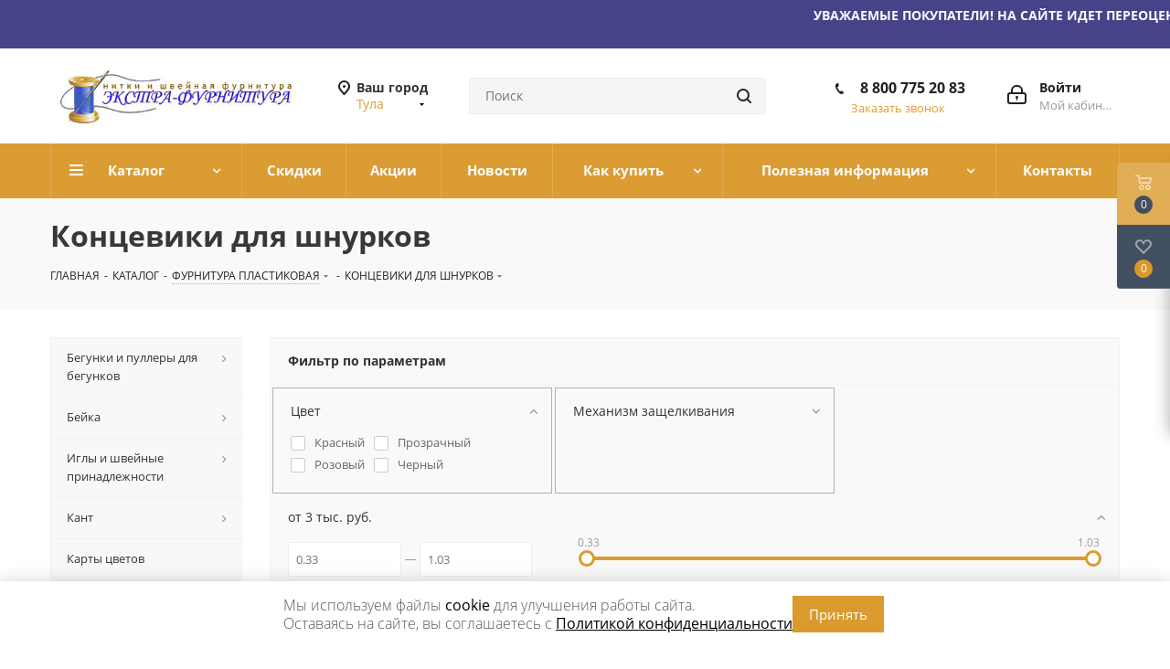

--- FILE ---
content_type: text/html; charset=UTF-8
request_url: https://tula.extra-furnitura.ru/catalog/furnitura-plastikovaya/kontseviki-dlya-shnurkov/
body_size: 65516
content:
<!DOCTYPE html>
<html xmlns="http://www.w3.org/1999/xhtml" xml:lang="ru" lang="ru" >
<head>


	<title>Купить концевики для шнурков для шнуров оптом из Иваново в интернет-магазине с доставкой в Тулу</title>
	<meta name="cmsmagazine" content="49d1a9808fce0ce99d8340cfdef66079" />
	<meta name="viewport" content="initial-scale=1.0, width=device-width" />
	<meta name="HandheldFriendly" content="true" />
	<meta name="yes" content="yes" />
	<meta name="apple-mobile-web-app-status-bar-style" content="black" />
	<meta name="SKYPE_TOOLBAR" content="SKYPE_TOOLBAR_PARSER_COMPATIBLE" />
	<meta http-equiv="Content-Type" content="text/html; charset=UTF-8" />
<meta name="keywords" content="концевики для шнурков для шнуров, купить, оптом, интернет-магазин, Иваново, доставка в Тулу" />
<meta name="description" content="Концевики для шнурков для шнуров оптом от производителя. Закажите прямо сейчас с доставкой в Тулу" />
<script data-skip-moving="true">(function(w, d, n) {var cl = "bx-core";var ht = d.documentElement;var htc = ht ? ht.className : undefined;if (htc === undefined || htc.indexOf(cl) !== -1){return;}var ua = n.userAgent;if (/(iPad;)|(iPhone;)/i.test(ua)){cl += " bx-ios";}else if (/Windows/i.test(ua)){cl += ' bx-win';}else if (/Macintosh/i.test(ua)){cl += " bx-mac";}else if (/Linux/i.test(ua) && !/Android/i.test(ua)){cl += " bx-linux";}else if (/Android/i.test(ua)){cl += " bx-android";}cl += (/(ipad|iphone|android|mobile|touch)/i.test(ua) ? " bx-touch" : " bx-no-touch");cl += w.devicePixelRatio && w.devicePixelRatio >= 2? " bx-retina": " bx-no-retina";if (/AppleWebKit/.test(ua)){cl += " bx-chrome";}else if (/Opera/.test(ua)){cl += " bx-opera";}else if (/Firefox/.test(ua)){cl += " bx-firefox";}ht.className = htc ? htc + " " + cl : cl;})(window, document, navigator);</script>


<link href="https://fonts.googleapis.com/css?family=Open+Sans:300italic,400italic,600italic,700italic,800italic,400,300,500,600,700,800&subset=latin,cyrillic-ext" type="text/css"  rel="stylesheet" />
<link href="/bitrix/js/ui/design-tokens/dist/ui.design-tokens.min.css?172915633823463" type="text/css"  rel="stylesheet" />
<link href="/bitrix/js/ui/fonts/opensans/ui.font.opensans.min.css?16882887382320" type="text/css"  rel="stylesheet" />
<link href="/bitrix/js/main/popup/dist/main.popup.bundle.min.css?175128270728056" type="text/css"  rel="stylesheet" />
<link href="/bitrix/templates/aspro_next/components/bitrix/catalog.smart.filter/main/style.css?16882886971133" type="text/css"  rel="stylesheet" />
<link href="/bitrix/templates/aspro_next/vendor/css/bootstrap.min.css?168828869988740" type="text/css"  data-template-style="true"  rel="stylesheet" />
<link href="/bitrix/templates/aspro_next/css/jquery.fancybox.min.css?16882886973213" type="text/css"  data-template-style="true"  rel="stylesheet" />
<link href="/bitrix/templates/aspro_next/css/styles.min.css?173928308989312" type="text/css"  data-template-style="true"  rel="stylesheet" />
<link href="/bitrix/templates/aspro_next/css/animation/animation_ext.css?17291502434935" type="text/css"  data-template-style="true"  rel="stylesheet" />
<link href="/bitrix/templates/aspro_next/ajax/ajax.min.css?1688288699247" type="text/css"  data-template-style="true"  rel="stylesheet" />
<link href="/bitrix/templates/aspro_next/styles.css?175086190713433" type="text/css"  data-template-style="true"  rel="stylesheet" />
<link href="/bitrix/templates/aspro_next/template_styles.css?1748847360553219" type="text/css"  data-template-style="true"  rel="stylesheet" />
<link href="/bitrix/templates/aspro_next/css/media.min.css?1725020636106441" type="text/css"  data-template-style="true"  rel="stylesheet" />
<link href="/bitrix/templates/aspro_next/vendor/fonts/font-awesome/css/font-awesome.min.css?168828869931000" type="text/css"  data-template-style="true"  rel="stylesheet" />
<link href="/bitrix/templates/aspro_next/css/print.min.css?168828869716703" type="text/css"  data-template-style="true"  rel="stylesheet" />
<link href="/bitrix/templates/aspro_next/themes/custom_s2/theme.min.css?175086307841699" type="text/css"  data-template-style="true"  rel="stylesheet" />
<link href="/bitrix/templates/aspro_next/bg_color/light/bgcolors.min.css?168828869754" type="text/css"  data-template-style="true"  rel="stylesheet" />
<link href="/bitrix/templates/aspro_next/css/width-4.min.css?16882886972212" type="text/css"  data-template-style="true"  rel="stylesheet" />
<link href="/bitrix/templates/aspro_next/css/font-1.min.css?16882886973842" type="text/css"  data-template-style="true"  rel="stylesheet" />
<link href="/bitrix/templates/aspro_next/css/custom.css?17393459928155" type="text/css"  data-template-style="true"  rel="stylesheet" />




<script type="extension/settings" data-extension="currency.currency-core">{"region":"ru"}</script>



<link rel="shortcut icon" href="/favicon.ico?1750863077" type="image/x-icon" />
<link rel="apple-touch-icon" sizes="180x180" href="/upload/CNext/29c/logo2.jpg" />
<meta property="og:title" content="Купить концевики для шнурков для шнуров оптом из Иваново в интернет-магазине с доставкой в Тулу" />
<meta property="og:type" content="website" />
<meta property="og:image" content="https://tula.extra-furnitura.ru:443/upload/CNext/2fa/header_fon_111.jpg" />
<link rel="image_src" href="https://tula.extra-furnitura.ru:443/upload/CNext/2fa/header_fon_111.jpg"  />
<meta property="og:url" content="https://tula.extra-furnitura.ru:443/catalog/furnitura-plastikovaya/kontseviki-dlya-shnurkov/" />
<meta property="og:description" content="Концевики для шнурков для шнуров оптом от производителя. Закажите прямо сейчас с доставкой в Тулу" />



		</head>
<body class="fill_bg_n" id="main">
	<div id="panel"></div>
	
	





				<!--'start_frame_cache_basketitems-component-block'-->												<div id="ajax_basket"></div>
					<!--'end_frame_cache_basketitems-component-block'-->							
	<div class="wrapper1  catalog_page basket_fly basket_fill_DARK side_LEFT catalog_icons_N banner_auto with_fast_view mheader-v1 header-vcustom regions_Y fill_N footer-v2 front-vindex1 title-v3 with_phones">
		
		<div class="header_wrap visible-lg visible-md title-v3">
			<header id="header">
						<div class="marquee-top  marquee-animate marquee-animate--35s"><div class="marquee-top__text"><p>
	 УВАЖАЕМЫЕ ПОКУПАТЕЛИ! НА САЙТЕ ИДЕТ ПЕРЕОЦЕНКА. ПРОСИМ ВАС ВРЕМЕННО УТОЧНЯТЬ АКТУАЛЬНОСТЬ ЦЕН У НАШИХ МЕНЕДЖЕРОВ.
</p></div></div>
		<div class="header-v4 header-wrapper">
	<div class="logo_and_menu-row">
		<div class="logo-row">
			<div class="maxwidth-theme">
				<div class="row">
					<div class="logo-block col-md-3 col-sm-3">
						<div class="logo colored" style="max-width: 300px;">
							<a href="/"><img src="/upload/CNext/2fa/header_fon_111.jpg" alt="Экстрафурнитура" title="Экстрафурнитура" /></a>						</div>
					</div>
											<div class="inline-block pull-left">
							<div class="top-description">
								<!--'start_frame_cache_header-regionality-block'-->	<div class="region_wrapper">
		<div class="city_title">Ваш город</div>
		<div class="js_city_chooser colored list" data-param-url="%2Fcatalog%2Ffurnitura-plastikovaya%2Fkontseviki-dlya-shnurkov%2F" data-param-form_id="city_chooser">
			<span>Тула</span><span class="arrow"><i></i></span>

		</div>
		<div class="dropdown">
			<div class="wrap">
									<div class="more_item ">
						<span data-region_id="81072" data-href="https://arhangelsk.extra-furnitura.ru/catalog/furnitura-plastikovaya/kontseviki-dlya-shnurkov/">Архангельск</span>
					</div>
									<div class="more_item ">
						<span data-region_id="71932" data-href="https://astrahan.extra-furnitura.ru/catalog/furnitura-plastikovaya/kontseviki-dlya-shnurkov/">Астрахань</span>
					</div>
									<div class="more_item ">
						<span data-region_id="70399" data-href="https://barnaul.extra-furnitura.ru/catalog/furnitura-plastikovaya/kontseviki-dlya-shnurkov/">Барнаул</span>
					</div>
									<div class="more_item ">
						<span data-region_id="81073" data-href="https://belgorod.extra-furnitura.ru/catalog/furnitura-plastikovaya/kontseviki-dlya-shnurkov/">Белгород</span>
					</div>
									<div class="more_item ">
						<span data-region_id="81074" data-href="https://bryansk.extra-furnitura.ru/catalog/furnitura-plastikovaya/kontseviki-dlya-shnurkov/">Брянск</span>
					</div>
									<div class="more_item ">
						<span data-region_id="70448" data-href="https://vladivostok.extra-furnitura.ru/catalog/furnitura-plastikovaya/kontseviki-dlya-shnurkov/">Владивосток</span>
					</div>
									<div class="more_item ">
						<span data-region_id="81181" data-href="https://vladimir.extra-furnitura.ru/catalog/furnitura-plastikovaya/kontseviki-dlya-shnurkov/">Владимир</span>
					</div>
									<div class="more_item ">
						<span data-region_id="70398" data-href="https://volgograd.extra-furnitura.ru/catalog/furnitura-plastikovaya/kontseviki-dlya-shnurkov/">Волгоград</span>
					</div>
									<div class="more_item ">
						<span data-region_id="67859" data-href="https://voronezh.extra-furnitura.ru/catalog/furnitura-plastikovaya/kontseviki-dlya-shnurkov/">Воронеж</span>
					</div>
									<div class="more_item ">
						<span data-region_id="66225" data-href="https://ekb.extra-furnitura.ru/catalog/furnitura-plastikovaya/kontseviki-dlya-shnurkov/">Екатеринбург</span>
					</div>
									<div class="more_item ">
						<span data-region_id="67878" data-href="https://extra-furnitura.ru/catalog/furnitura-plastikovaya/kontseviki-dlya-shnurkov/">Иваново</span>
					</div>
									<div class="more_item ">
						<span data-region_id="68650" data-href="https://izhevsk.extra-furnitura.ru/catalog/furnitura-plastikovaya/kontseviki-dlya-shnurkov/">Ижевск</span>
					</div>
									<div class="more_item ">
						<span data-region_id="70414" data-href="https://irkutsk.extra-furnitura.ru/catalog/furnitura-plastikovaya/kontseviki-dlya-shnurkov/">Иркутск</span>
					</div>
									<div class="more_item ">
						<span data-region_id="68649" data-href="https://kazan.extra-furnitura.ru/catalog/furnitura-plastikovaya/kontseviki-dlya-shnurkov/">Казань</span>
					</div>
									<div class="more_item ">
						<span data-region_id="81141" data-href="https://kaliningrad.extra-furnitura.ru/catalog/furnitura-plastikovaya/kontseviki-dlya-shnurkov/">Калининград</span>
					</div>
									<div class="more_item ">
						<span data-region_id="81142" data-href="https://kaluga.extra-furnitura.ru/catalog/furnitura-plastikovaya/kontseviki-dlya-shnurkov/">Калуга</span>
					</div>
									<div class="more_item ">
						<span data-region_id="71926" data-href="https://kemerovo.extra-furnitura.ru/catalog/furnitura-plastikovaya/kontseviki-dlya-shnurkov/">Кемерово</span>
					</div>
									<div class="more_item ">
						<span data-region_id="68622" data-href="https://kirov.extra-furnitura.ru/catalog/furnitura-plastikovaya/kontseviki-dlya-shnurkov/">Киров</span>
					</div>
									<div class="more_item ">
						<span data-region_id="67853" data-href="https://krasnodar.extra-furnitura.ru/catalog/furnitura-plastikovaya/kontseviki-dlya-shnurkov/">Краснодар</span>
					</div>
									<div class="more_item ">
						<span data-region_id="70397" data-href="https://krasnoyarsk.extra-furnitura.ru/catalog/furnitura-plastikovaya/kontseviki-dlya-shnurkov/">Красноярск</span>
					</div>
									<div class="more_item ">
						<span data-region_id="68624" data-href="https://kursk.extra-furnitura.ru/catalog/furnitura-plastikovaya/kontseviki-dlya-shnurkov/">Курск</span>
					</div>
									<div class="more_item ">
						<span data-region_id="71934" data-href="https://lipeck.extra-furnitura.ru/catalog/furnitura-plastikovaya/kontseviki-dlya-shnurkov/">Липецк</span>
					</div>
									<div class="more_item ">
						<span data-region_id="71928" data-href="https://mahachkala.extra-furnitura.ru/catalog/furnitura-plastikovaya/kontseviki-dlya-shnurkov/">Махачкала</span>
					</div>
									<div class="more_item ">
						<span data-region_id="66223" data-href="https://moscow.extra-furnitura.ru/catalog/furnitura-plastikovaya/kontseviki-dlya-shnurkov/">Москва</span>
					</div>
									<div class="more_item ">
						<span data-region_id="71933" data-href="https://chelny.extra-furnitura.ru/catalog/furnitura-plastikovaya/kontseviki-dlya-shnurkov/">Набережные Челны</span>
					</div>
									<div class="more_item ">
						<span data-region_id="67854" data-href="https://nn.extra-furnitura.ru/catalog/furnitura-plastikovaya/kontseviki-dlya-shnurkov/">Нижний Новгород</span>
					</div>
									<div class="more_item ">
						<span data-region_id="71931" data-href="https://novokuzneck.extra-furnitura.ru/catalog/furnitura-plastikovaya/kontseviki-dlya-shnurkov/">Новокузнецк</span>
					</div>
									<div class="more_item ">
						<span data-region_id="67858" data-href="https://novosibirsk.extra-furnitura.ru/catalog/furnitura-plastikovaya/kontseviki-dlya-shnurkov/">Новосибирск</span>
					</div>
									<div class="more_item ">
						<span data-region_id="70393" data-href="https://omsk.extra-furnitura.ru/catalog/furnitura-plastikovaya/kontseviki-dlya-shnurkov/">Омск</span>
					</div>
									<div class="more_item ">
						<span data-region_id="71930" data-href="https://orenburg.extra-furnitura.ru/catalog/furnitura-plastikovaya/kontseviki-dlya-shnurkov/">Оренбург</span>
					</div>
									<div class="more_item ">
						<span data-region_id="68647" data-href="https://penza.extra-furnitura.ru/catalog/furnitura-plastikovaya/kontseviki-dlya-shnurkov/">Пенза</span>
					</div>
									<div class="more_item ">
						<span data-region_id="67857" data-href="https://perm.extra-furnitura.ru/catalog/furnitura-plastikovaya/kontseviki-dlya-shnurkov/">Пермь</span>
					</div>
									<div class="more_item ">
						<span data-region_id="67856" data-href="https://rostov.extra-furnitura.ru/catalog/furnitura-plastikovaya/kontseviki-dlya-shnurkov/">Ростов-на-Дону</span>
					</div>
									<div class="more_item ">
						<span data-region_id="68625" data-href="https://ryazan.extra-furnitura.ru/catalog/furnitura-plastikovaya/kontseviki-dlya-shnurkov/">Рязань</span>
					</div>
									<div class="more_item ">
						<span data-region_id="67855" data-href="https://samara.extra-furnitura.ru/catalog/furnitura-plastikovaya/kontseviki-dlya-shnurkov/">Самара</span>
					</div>
									<div class="more_item ">
						<span data-region_id="67807" data-href="https://spb.extra-furnitura.ru/catalog/furnitura-plastikovaya/kontseviki-dlya-shnurkov/">Санкт-Петербург</span>
					</div>
									<div class="more_item ">
						<span data-region_id="68623" data-href="https://saratov.extra-furnitura.ru/catalog/furnitura-plastikovaya/kontseviki-dlya-shnurkov/">Саратов</span>
					</div>
									<div class="more_item ">
						<span data-region_id="81143" data-href="https://sevastopol.extra-furnitura.ru/catalog/furnitura-plastikovaya/kontseviki-dlya-shnurkov/">Севастополь</span>
					</div>
									<div class="more_item ">
						<span data-region_id="81075" data-href="https://simferopol.extra-furnitura.ru/catalog/furnitura-plastikovaya/kontseviki-dlya-shnurkov/">Симферополь</span>
					</div>
									<div class="more_item ">
						<span data-region_id="81176" data-href="https://stavropol.extra-furnitura.ru/catalog/furnitura-plastikovaya/kontseviki-dlya-shnurkov/">Ставрополь</span>
					</div>
									<div class="more_item ">
						<span data-region_id="68648" data-href="https://tver.extra-furnitura.ru/catalog/furnitura-plastikovaya/kontseviki-dlya-shnurkov/">Тверь</span>
					</div>
									<div class="more_item ">
						<span data-region_id="71927" data-href="https://tolyatti.extra-furnitura.ru/catalog/furnitura-plastikovaya/kontseviki-dlya-shnurkov/">Тольятти</span>
					</div>
									<div class="more_item ">
						<span data-region_id="71929" data-href="https://tomsk.extra-furnitura.ru/catalog/furnitura-plastikovaya/kontseviki-dlya-shnurkov/">Томск</span>
					</div>
									<div class="more_item current">
						<span data-region_id="81140" data-href="https://tula.extra-furnitura.ru/catalog/furnitura-plastikovaya/kontseviki-dlya-shnurkov/">Тула</span>
					</div>
									<div class="more_item ">
						<span data-region_id="68646" data-href="https://tyumen.extra-furnitura.ru/catalog/furnitura-plastikovaya/kontseviki-dlya-shnurkov/">Тюмень</span>
					</div>
									<div class="more_item ">
						<span data-region_id="70400" data-href="https://ulyanovsk.extra-furnitura.ru/catalog/furnitura-plastikovaya/kontseviki-dlya-shnurkov/">Ульяновск</span>
					</div>
									<div class="more_item ">
						<span data-region_id="70396" data-href="https://ufa.extra-furnitura.ru/catalog/furnitura-plastikovaya/kontseviki-dlya-shnurkov/">Уфа</span>
					</div>
									<div class="more_item ">
						<span data-region_id="70429" data-href="https://khabarovsk.extra-furnitura.ru/catalog/furnitura-plastikovaya/kontseviki-dlya-shnurkov/">Хабаровск</span>
					</div>
									<div class="more_item ">
						<span data-region_id="71935" data-href="https://cheboksary.extra-furnitura.ru/catalog/furnitura-plastikovaya/kontseviki-dlya-shnurkov/">Чебоксары</span>
					</div>
									<div class="more_item ">
						<span data-region_id="68651" data-href="https://chelyabinsk.extra-furnitura.ru/catalog/furnitura-plastikovaya/kontseviki-dlya-shnurkov/">Челябинск</span>
					</div>
									<div class="more_item ">
						<span data-region_id="70446" data-href="https://yaroslavl.extra-furnitura.ru/catalog/furnitura-plastikovaya/kontseviki-dlya-shnurkov/">Ярославль</span>
					</div>
							</div>
		</div>
			</div>
<!--'end_frame_cache_header-regionality-block'-->							</div>
						</div>
										<div class="col-md-2 col-lg-2 search_wrap">
						<div class="search-block inner-table-block">
							

				<div class="search-wrapper">
				<div id="title-search_fixed">
					<form action="/catalog/" class="search">
						<div class="search-input-div">
							<input class="search-input" id="title-search-input_fixed" type="text" name="q" value="" placeholder="Поиск" size="20" maxlength="50" autocomplete="off" />
						</div>
						<div class="search-button-div">
							<button class="btn btn-search" type="submit" name="s" value="Поиск"><i class="svg svg-search svg-black"></i></button>
							<span class="close-block inline-search-hide"><span class="svg svg-close close-icons"></span></span>
						</div>
					</form>
				</div>
			</div>
							</div>
					</div>
					<div class="right-icons pull-right">
						<div class="pull-right block-link">
																		</div>
						<div class="pull-right">
							<div class="wrap_icon inner-table-block">
								
		<!--'start_frame_cache_header-auth-block1'-->			<!-- noindex --><a rel="nofollow" title="Мой кабинет" class="personal-link dark-color animate-load" data-event="jqm" data-param-type="auth" data-param-backurl="/catalog/furnitura-plastikovaya/kontseviki-dlya-shnurkov/" data-name="auth" href="/personal/"><i class="svg inline big svg-inline-cabinet" aria-hidden="true" title="Мой кабинет"><svg xmlns="http://www.w3.org/2000/svg" width="21" height="21" viewBox="0 0 21 21">
  <defs>
    <style>
      .loccls-1 {
        fill: #222;
        fill-rule: evenodd;
      }
    </style>
  </defs>
  <path data-name="Rounded Rectangle 110" class="loccls-1" d="M1433,132h-15a3,3,0,0,1-3-3v-7a3,3,0,0,1,3-3h1v-2a6,6,0,0,1,6-6h1a6,6,0,0,1,6,6v2h1a3,3,0,0,1,3,3v7A3,3,0,0,1,1433,132Zm-3-15a4,4,0,0,0-4-4h-1a4,4,0,0,0-4,4v2h9v-2Zm4,5a1,1,0,0,0-1-1h-15a1,1,0,0,0-1,1v7a1,1,0,0,0,1,1h15a1,1,0,0,0,1-1v-7Zm-8,3.9v1.6a0.5,0.5,0,1,1-1,0v-1.6A1.5,1.5,0,1,1,1426,125.9Z" transform="translate(-1415 -111)"/>
</svg>
</i><span class="wrap"><span class="name">Войти</span><span class="title">Мой кабинет</span></span></a><!-- /noindex -->		<!--'end_frame_cache_header-auth-block1'-->
								</div>
						</div>
													<div class="pull-right">
								<div class="wrap_icon inner-table-block">
									<div class="phone-block">
										
						<!--'start_frame_cache_header-allphones-block1'-->		
											<!-- noindex -->
			<div class="phone">
				<i class="svg svg-phone"></i>
				<a rel="nofollow" href="tel:88007752083">8 800 775 20 83</a>
							</div>
			<!-- /noindex -->
					
				<!--'end_frame_cache_header-allphones-block1'-->		
																						<div class="callback-block">
												<span class="animate-load twosmallfont colored" data-event="jqm" data-param-form_id="CALLBACK" data-name="callback">Заказать звонок</span>
											</div>
																			</div>
								</div>
							</div>
											</div>
				</div>
			</div>
		</div>	</div>
	<div class="menu-row middle-block bgcolored">
		<div class="maxwidth-theme">
			<div class="row">
				<div class="col-md-12">
					<div class="menu-only">
						<nav class="mega-menu sliced">
								<div class="table-menu">
		<table>
			<tr>
														<td class="menu-item unvisible dropdown catalog wide_menu  ">
						<div class="wrap">
							<a class="dropdown-toggle" href="#">
								<div>
									Каталог									<div class="line-wrapper"><span class="line"></span></div>
								</div>
							</a>
															<span class="tail"></span>
								<ul class="dropdown-menu">
																																																	<li class="  ">
																						<a href="/catalog/begunki-i-pullery-dlya-begunkov/" title="Бегунки и пуллеры для бегунков"><span class="name">Бегунки и пуллеры для бегунков</span></a>
																					</li>
																																																	<li class="  ">
																						<a href="/catalog/beyka/" title="Бейка"><span class="name">Бейка</span></a>
																					</li>
																																																	<li class="  ">
																						<a href="/catalog/igly-i-shveynye-prinadlezhnosti/" title="Иглы и швейные принадлежности"><span class="name">Иглы и швейные принадлежности</span></a>
																					</li>
																																																	<li class="  ">
																						<a href="/catalog/kant/" title="Кант"><span class="name">Кант</span></a>
																					</li>
																																																	<li class="  ">
																						<a href="/catalog/karty-tsvetov/" title="Карты цветов"><span class="name">Карты цветов</span></a>
																					</li>
																																																	<li class="  ">
																						<a href="/catalog/komplektuyushchie-k-shveynym-mashinam/" title="Комплектующие к швейным машинам"><span class="name">Комплектующие к швейным машинам</span></a>
																					</li>
																																																	<li class="  ">
																						<a href="/catalog/kruzhevo-tesma-vyazannaya/" title="Кружево. Тесьма вязанная."><span class="name">Кружево. Тесьма вязанная.</span></a>
																					</li>
																																																	<li class="  ">
																						<a href="/catalog/lenty/" title="Ленты"><span class="name">Ленты</span></a>
																					</li>
																																																	<li class="  ">
																						<a href="/catalog/manzhety/" title="Манжеты"><span class="name">Манжеты</span></a>
																					</li>
																																																	<li class="  ">
																						<a href="/catalog/maslo-pyatnovyvoditeli-sprei/" title="Масло, пятновыводители, спреи"><span class="name">Масло, пятновыводители, спреи</span></a>
																					</li>
																																																	<li class="  ">
																						<a href="/catalog/mel-markery-metry-santimetry/" title="Мел. Маркеры. Метры. Сантиметры."><span class="name">Мел. Маркеры. Метры. Сантиметры.</span></a>
																					</li>
																																																	<li class="  ">
																						<a href="/catalog/molnii/" title="Молнии"><span class="name">Молнии</span></a>
																					</li>
																																																	<li class="  ">
																						<a href="/catalog/mononit/" title="Мононить"><span class="name">Мононить</span></a>
																					</li>
																																																	<li class="  ">
																						<a href="/catalog/nitki-euron-p-e-i-vyshivalnye/" title="Нитки Euron п/э и вышивальные"><span class="name">Нитки Euron п/э и вышивальные</span></a>
																					</li>
																																																	<li class="  ">
																						<a href="/catalog/nitki-poliester-ideal-bytovaya-namotka/" title="Нитки полиэстер IDEAL (бытовая намотка)"><span class="name">Нитки полиэстер IDEAL (бытовая намотка)</span></a>
																					</li>
																																																	<li class="  ">
																						<a href="/catalog/nitki-poliester-40s-2-galaktika/" title="Нитки полиэстер 40s/2 Galaktika"><span class="name">Нитки полиэстер 40s/2 Galaktika</span></a>
																					</li>
																																																	<li class="  ">
																						<a href="/catalog/nitki-poliester-max-basic/" title="Нитки полиэстер MAX BASIC"><span class="name">Нитки полиэстер MAX BASIC</span></a>
																					</li>
																																																	<li class="  ">
																						<a href="/catalog/nitki-poliester-mh/" title="Нитки полиэстер MH"><span class="name">Нитки полиэстер MH</span></a>
																					</li>
																																																											<li class="  ">
																						<a href="/catalog/nitki-armirovannye/" title="Нитки армированные"><span class="name">Нитки армированные</span></a>
																					</li>
																																																	<li class="  ">
																						<a href="/catalog/nitki-kapron/" title="Нитки капрон"><span class="name">Нитки капрон</span></a>
																					</li>
																																																	<li class="  ">
																						<a href="/catalog/nitki-metallizirovannye/" title="Нитки металлизированные"><span class="name">Нитки металлизированные</span></a>
																					</li>
																																																	<li class="  ">
																						<a href="/catalog/nitki-poliester-40s-2_1/" title="Нитки полиэстер 40s/2"><span class="name">Нитки полиэстер 40s/2</span></a>
																					</li>
																																																	<li class="  ">
																						<a href="/catalog/nitki-poliester-40s-2-routsher-ariadna-rasprodazha/" title="Нитки полиэстер 40s/2 Routsher, Ariadna (Распродажа)"><span class="name">Нитки полиэстер 40s/2 Routsher, Ariadna (Распродажа)</span></a>
																					</li>
																																																	<li class="  ">
																						<a href="/catalog/nitki-teksturirovannye/" title="Нитки текстурированные"><span class="name">Нитки текстурированные</span></a>
																					</li>
																																																	<li class="  ">
																						<a href="/catalog/nit-spandeks/" title="Нить спандекс"><span class="name">Нить спандекс</span></a>
																					</li>
																																																	<li class="  ">
																						<a href="/catalog/nozhnitsy/" title="Ножницы"><span class="name">Ножницы</span></a>
																					</li>
																																																	<li class="  ">
																						<a href="/catalog/perchatki/" title="Перчатки"><span class="name">Перчатки</span></a>
																					</li>
																																																	<li class="  ">
																						<a href="/catalog/pugovitsy/" title="Пуговицы"><span class="name">Пуговицы</span></a>
																					</li>
																																																	<li class="  ">
																						<a href="/catalog/rezinka/" title="Резинка"><span class="name">Резинка</span></a>
																					</li>
																																																	<li class="  ">
																						<a href="/catalog/stropa/" title="Стропа"><span class="name">Стропа</span></a>
																					</li>
																																																	<li class="  ">
																						<a href="/catalog/tesma-vyunchik/" title="Тесьма, вьюнчик"><span class="name">Тесьма, вьюнчик</span></a>
																					</li>
																																																	<li class="  ">
																						<a href="/catalog/tkan-kleevye-materialy-podplechniki/" title="Ткань, клеевые материалы, подплечники"><span class="name">Ткань, клеевые материалы, подплечники</span></a>
																					</li>
																																																	<li class="  ">
																						<a href="/catalog/tovary-dlya-rukodeliya-i-vyazaniya/" title="Товары для рукоделия и вязания"><span class="name">Товары для рукоделия и вязания</span></a>
																					</li>
																																																	<li class="  ">
																						<a href="/catalog/upakovka/" title="Упаковка"><span class="name">Упаковка</span></a>
																					</li>
																																																	<li class="  ">
																						<a href="/catalog/furnitura-dlya-beysbolok/" title="Фурнитура для бейсболок"><span class="name">Фурнитура для бейсболок</span></a>
																					</li>
																																																	<li class="  ">
																						<a href="/catalog/furnitura-dlya-nizhnego-belya/" title="Фурнитура для нижнего белья"><span class="name">Фурнитура для нижнего белья</span></a>
																					</li>
																																																	<li class="  ">
																						<a href="/catalog/furnitura-dlya-shtor/" title="Фурнитура для штор"><span class="name">Фурнитура для штор</span></a>
																					</li>
																																																	<li class="  ">
																						<a href="/catalog/furnitura-metallicheskaya/" title="Фурнитура металлическая"><span class="name">Фурнитура металлическая</span></a>
																					</li>
																																																	<li class="  ">
																						<a href="/catalog/furnitura-plastikovaya/" title="Фурнитура пластиковая"><span class="name">Фурнитура пластиковая</span></a>
																					</li>
																																																	<li class="  ">
																						<a href="/catalog/shite/" title="Шитье"><span class="name">Шитье</span></a>
																					</li>
																																																	<li class="  ">
																						<a href="/catalog/shnury-i-shnurki/" title="Шнуры и шнурки"><span class="name">Шнуры и шнурки</span></a>
																					</li>
																	</ul>
													</div>
					</td>
														<td class="menu-item unvisible    ">
						<div class="wrap">
							<a class="" href="/skidki/">
								<div>
									Скидки									<div class="line-wrapper"><span class="line"></span></div>
								</div>
							</a>
													</div>
					</td>
														<td class="menu-item unvisible    ">
						<div class="wrap">
							<a class="" href="/catalog/aktsii/">
								<div>
									Акции									<div class="line-wrapper"><span class="line"></span></div>
								</div>
							</a>
													</div>
					</td>
														<td class="menu-item unvisible    ">
						<div class="wrap">
							<a class="" href="/company/news/">
								<div>
									Новости									<div class="line-wrapper"><span class="line"></span></div>
								</div>
							</a>
													</div>
					</td>
														<td class="menu-item unvisible dropdown   ">
						<div class="wrap">
							<a class="dropdown-toggle" href="#">
								<div>
									Как купить									<div class="line-wrapper"><span class="line"></span></div>
								</div>
							</a>
															<span class="tail"></span>
								<ul class="dropdown-menu">
																																																	<li class="  ">
																						<a href="/prays-list/" title="Прайс-лист"><span class="name">Прайс-лист</span></a>
																					</li>
																																																	<li class="  ">
																						<a href="/kak-sdelat-zakaz/" title="Как сделать заказ"><span class="name">Как сделать заказ</span></a>
																					</li>
																																																	<li class="  ">
																						<a href="/oplata/" title="Оплата"><span class="name">Оплата</span></a>
																					</li>
																																																	<li class="  ">
																						<a href="/dostavka/" title="Доставка"><span class="name">Доставка</span></a>
																					</li>
																																																	<li class="  ">
																						<a href="/dostavka/sroki-dostavki/" title="Сроки доставки"><span class="name">Сроки доставки</span></a>
																					</li>
																																																	<li class="  ">
																						<a href="/sovmestnye-pokupki/" title="СП"><span class="name">СП</span></a>
																					</li>
																	</ul>
													</div>
					</td>
														<td class="menu-item unvisible dropdown   ">
						<div class="wrap">
							<a class="dropdown-toggle" href="#">
								<div>
									Полезная информация									<div class="line-wrapper"><span class="line"></span></div>
								</div>
							</a>
															<span class="tail"></span>
								<ul class="dropdown-menu">
																																																	<li class="  ">
																						<a href="/colormaps/" title="Карта цветов"><span class="name">Карта цветов</span></a>
																					</li>
																																																	<li class="  ">
																						<a href="/blog/" title="Блог"><span class="name">Блог</span></a>
																					</li>
																																																	<li class="  ">
																						<a href="/publichnaya-oferta.php" title="Публичная оферта"><span class="name">Публичная оферта</span></a>
																					</li>
																																																	<li class="  ">
																						<a href="/vozvrat.php" title="Условия возврата"><span class="name">Условия возврата</span></a>
																					</li>
																																																	<li class="  ">
																						<a href="/info/faq/" title="Вопрос-ответ"><span class="name">Вопрос-ответ</span></a>
																					</li>
																	</ul>
													</div>
					</td>
														<td class="menu-item unvisible    ">
						<div class="wrap">
							<a class="" href="/contacts/">
								<div>
									Контакты									<div class="line-wrapper"><span class="line"></span></div>
								</div>
							</a>
													</div>
					</td>
				
				<td class="menu-item dropdown js-dropdown nosave unvisible">
					<div class="wrap">
						<a class="dropdown-toggle more-items" href="#">
							<span>Ещё</span>
						</a>
						<span class="tail"></span>
						<ul class="dropdown-menu"></ul>
					</div>
				</td>

			</tr>
		</table>
	</div>
						</nav>
					</div>
				</div>
			</div>
		</div>
	</div>
	<div class="line-row visible-xs"></div>
</div>			</header>
		</div>
		
					<div id="headerfixed">
				<div class="wrapper_inner">
	<div class="logo-row v1 row margin0">
		<div class="pull-left">
			<div class="inner-table-block sep-left nopadding logo-block">
				<div class="logo colored">
					<a href="/"><img src="/upload/CNext/2fa/header_fon_111.jpg" alt="Экстрафурнитура" title="Экстрафурнитура" /></a>				</div>
			</div>
		</div>
		<div class="pull-left">
			<div class="inner-table-block menu-block rows sep-left">
				<div class="title"><i class="svg svg-burger"></i>Меню&nbsp;&nbsp;<i class="fa fa-angle-down"></i></div>
				<div class="navs table-menu js-nav">
						<ul class="nav nav-pills responsive-menu visible-xs" id="mainMenuF">
								<li class="dropdown active">
				<a class="dropdown-toggle" href="/catalog/" title="Каталог">
					Каталог											<i class="fa fa-angle-right"></i>
									</a>
									<ul class="dropdown-menu fixed_menu_ext">
																				<li class="dropdown-submenu dropdown-toggle ">
								<a href="/catalog/begunki-i-pullery-dlya-begunkov/" title="Бегунки и пуллеры для бегунков">
									Бегунки и пуллеры для бегунков																			&nbsp;<i class="fa fa-angle-right"></i>
																	</a>
																	<ul class="dropdown-menu fixed_menu_ext">
																																<li class=" ">
												<a href="/catalog/begunki-i-pullery-dlya-begunkov/begunki-dekorativnye_2/" title="Бегунки декоративные">
													Бегунки декоративные																									</a>
																							</li>
																																<li class=" ">
												<a href="/catalog/begunki-i-pullery-dlya-begunkov/begunki-k-rulonnoy-molnii-avtomat-perekidnye-pullery/" title="Бегунки к рулонной молнии, автомат, перекидные">
													Бегунки к рулонной молнии, автомат, перекидные																									</a>
																							</li>
																																<li class=" ">
												<a href="/catalog/begunki-i-pullery-dlya-begunkov/puller-dlya-begunka/" title="Пуллер для бегунка">
													Пуллер для бегунка																									</a>
																							</li>
																			</ul>
															</li>
																				<li class="dropdown-submenu dropdown-toggle ">
								<a href="/catalog/beyka/" title="Бейка">
									Бейка																			&nbsp;<i class="fa fa-angle-right"></i>
																	</a>
																	<ul class="dropdown-menu fixed_menu_ext">
																																<li class=" ">
												<a href="/catalog/beyka/kosaya-beyka-atlasnaya-15-mm-132-m/" title="Косая бейка атласная 15 мм 132 м">
													Косая бейка атласная 15 мм 132 м																									</a>
																							</li>
																																<li class=" ">
												<a href="/catalog/beyka/kosaya-beyka-atlasnaya-16-mm-132-m-evro/" title="Косая бейка атласная 16 мм 132 м ЕВРО">
													Косая бейка атласная 16 мм 132 м ЕВРО																									</a>
																							</li>
																																<li class=" ">
												<a href="/catalog/beyka/kosaya-beyka-kh-b-15-mm-132-m/" title="Косая бейка х/б 15 мм 132 м">
													Косая бейка х/б 15 мм 132 м																									</a>
																							</li>
																																<li class=" ">
												<a href="/catalog/beyka/kosaya-beyka-atlasnaya-15-mm-132-m-rasprodazha_1/" title="Косая бейка атласная 15 мм 132 м (Распродажа)">
													Косая бейка атласная 15 мм 132 м (Распродажа)																									</a>
																							</li>
																			</ul>
															</li>
																				<li class="dropdown-submenu dropdown-toggle ">
								<a href="/catalog/igly-i-shveynye-prinadlezhnosti/" title="Иглы и швейные принадлежности">
									Иглы и швейные принадлежности																			&nbsp;<i class="fa fa-angle-right"></i>
																	</a>
																	<ul class="dropdown-menu fixed_menu_ext">
																																<li class=" ">
												<a href="/catalog/igly-i-shveynye-prinadlezhnosti/bulavki/" title="Булавки">
													Булавки																									</a>
																							</li>
																																<li class=" ">
												<a href="/catalog/igly-i-shveynye-prinadlezhnosti/igly-dlya-ruchnogo-shitya/" title="Иглы для ручного шитья">
													Иглы для ручного шитья																									</a>
																							</li>
																																<li class=" ">
												<a href="/catalog/igly-i-shveynye-prinadlezhnosti/igly-dlya-shveynykh-mashin/" title="Иглы для швейных машин">
													Иглы для швейных машин																									</a>
																							</li>
																																<li class=" ">
												<a href="/catalog/igly-i-shveynye-prinadlezhnosti/shveynye-prinadlezhnosti/" title="Швейные принадлежности">
													Швейные принадлежности																									</a>
																							</li>
																			</ul>
															</li>
																				<li class="dropdown-submenu dropdown-toggle ">
								<a href="/catalog/kant/" title="Кант">
									Кант																			&nbsp;<i class="fa fa-angle-right"></i>
																	</a>
																	<ul class="dropdown-menu fixed_menu_ext">
																																<li class=" ">
												<a href="/catalog/kant/kant-atlasnyy-72-yarda-a-/" title="Кант атласный 72 ярда А">
													Кант атласный 72 ярда А																									</a>
																							</li>
																																<li class=" ">
												<a href="/catalog/kant/kant-atlasnyy-72-yarda-rasprodazha_1/" title="Кант атласный 72 ярда (Распродажа)">
													Кант атласный 72 ярда (Распродажа)																									</a>
																							</li>
																																<li class=" ">
												<a href="/catalog/kant/kant-atlasnyy-72-yarda-evro-/" title="Кант атласный 72 ярда ЕВРО">
													Кант атласный 72 ярда ЕВРО																									</a>
																							</li>
																																<li class=" ">
												<a href="/catalog/kant/kant-d-odeyal-i-podushek-p-e/" title="Кант д/одеял и подушек п/э">
													Кант д/одеял и подушек п/э																									</a>
																							</li>
																																<li class=" ">
												<a href="/catalog/kant/kant-svetootrazhayushchiy/" title="Кант светоотражающий">
													Кант светоотражающий																									</a>
																							</li>
																																<li class=" ">
												<a href="/catalog/kant/keder/" title="Кедер">
													Кедер																									</a>
																							</li>
																			</ul>
															</li>
																				<li class=" ">
								<a href="/catalog/karty-tsvetov/" title="Карты цветов">
									Карты цветов																	</a>
															</li>
																				<li class=" ">
								<a href="/catalog/komplektuyushchie-k-shveynym-mashinam/" title="Комплектующие к швейным машинам">
									Комплектующие к швейным машинам																	</a>
															</li>
																				<li class="dropdown-submenu dropdown-toggle ">
								<a href="/catalog/kruzhevo-tesma-vyazannaya/" title="Кружево. Тесьма вязанная.">
									Кружево. Тесьма вязанная.																			&nbsp;<i class="fa fa-angle-right"></i>
																	</a>
																	<ul class="dropdown-menu fixed_menu_ext">
																																<li class=" ">
												<a href="/catalog/kruzhevo-tesma-vyazannaya/kruzhevo-gipyur/" title="Кружево гипюр">
													Кружево гипюр																									</a>
																							</li>
																																<li class=" ">
												<a href="/catalog/kruzhevo-tesma-vyazannaya/kruzhevo-kapron-3-5-sm/" title="Кружево капрон 3,5 см">
													Кружево капрон 3,5 см																									</a>
																							</li>
																																<li class=" ">
												<a href="/catalog/kruzhevo-tesma-vyazannaya/kruzhevo-streych/" title="Кружево стрейч">
													Кружево стрейч																									</a>
																							</li>
																																<li class=" ">
												<a href="/catalog/kruzhevo-tesma-vyazannaya/tesma-vyazanaya/" title="Тесьма вязаная">
													Тесьма вязаная																									</a>
																							</li>
																			</ul>
															</li>
																				<li class="dropdown-submenu dropdown-toggle ">
								<a href="/catalog/lenty/" title="Ленты">
									Ленты																			&nbsp;<i class="fa fa-angle-right"></i>
																	</a>
																	<ul class="dropdown-menu fixed_menu_ext">
																																<li class=" ">
												<a href="/catalog/lenty/lenta-atlasnaya/" title="Лента атласная">
													Лента атласная																									</a>
																							</li>
																																<li class=" ">
												<a href="/catalog/lenty/lenta-veshalochnaya/" title="Лента вешалочная">
													Лента вешалочная																									</a>
																							</li>
																																<li class=" ">
												<a href="/catalog/lenty/lenta-zhakkardovaya/" title="Лента жаккардовая">
													Лента жаккардовая																									</a>
																							</li>
																																<li class=" ">
												<a href="/catalog/lenty/lenta-kipernaya/" title="Лента киперная">
													Лента киперная																									</a>
																							</li>
																																<li class=" ">
												<a href="/catalog/lenty/lenta-kontakt/" title="Лента контакт">
													Лента контакт																									</a>
																							</li>
																																<li class=" ">
												<a href="/catalog/lenty/lenta-korsazhnaya/" title="Лента корсажная">
													Лента корсажная																									</a>
																							</li>
																																<li class=" ">
												<a href="/catalog/lenty/lenta-lampasnaya/" title="Лента лампасная">
													Лента лампасная																									</a>
																							</li>
																																<li class=" ">
												<a href="/catalog/lenty/lenta-matrasnaya/" title="Лента матрасная">
													Лента матрасная																									</a>
																							</li>
																																<li class=" ">
												<a href="/catalog/lenty/lenta-metallizirovannaya/" title="Лента металлизированная">
													Лента металлизированная																									</a>
																							</li>
																																<li class=" ">
												<a href="/catalog/lenty/lenta-niteproshivnaya/" title="Лента нитепрошивная">
													Лента нитепрошивная																									</a>
																							</li>
																																<li class=" ">
												<a href="/catalog/lenty/lenta-okantovochnaya/" title="Лента окантовочная">
													Лента окантовочная																									</a>
																							</li>
																																<li class=" ">
												<a href="/catalog/lenty/lenta-repsovaya/" title="Лента репсовая">
													Лента репсовая																									</a>
																							</li>
																																<li class=" ">
												<a href="/catalog/lenty/lenta-svetootrazhayushchaya/" title="Лента светоотражающая">
													Лента светоотражающая																									</a>
																							</li>
																																<li class=" ">
												<a href="/catalog/lenty/lenta-trikolor/" title="Лента &quot;триколор&quot;">
													Лента &quot;триколор&quot;																									</a>
																							</li>
																																<li class=" ">
												<a href="/catalog/lenty/lenta-khlopkovaya-hand-made/" title="Лента хлопковая Hand made">
													Лента хлопковая Hand made																									</a>
																							</li>
																																<li class=" ">
												<a href="/catalog/lenty/lenta-shifon/" title="Лента шифон">
													Лента шифон																									</a>
																							</li>
																																<li class=" ">
												<a href="/catalog/lenty/lenta-shtornaya/" title="Лента шторная">
													Лента шторная																									</a>
																							</li>
																																<li class=" ">
												<a href="/catalog/lenty/lenta-shtripochnaya_1/" title="Лента штрипочная">
													Лента штрипочная																									</a>
																							</li>
																																<li class=" ">
												<a href="/catalog/lenty/lenta-tesma-repsovaya-otdelochnaya-dekor/" title="Лента (тесьма) репсовая отделочная декор">
													Лента (тесьма) репсовая отделочная декор																									</a>
																							</li>
																			</ul>
															</li>
																				<li class=" ">
								<a href="/catalog/manzhety/" title="Манжеты">
									Манжеты																	</a>
															</li>
																				<li class=" ">
								<a href="/catalog/maslo-pyatnovyvoditeli-sprei/" title="Масло, пятновыводители, спреи">
									Масло, пятновыводители, спреи																	</a>
															</li>
																				<li class=" ">
								<a href="/catalog/mel-markery-metry-santimetry/" title="Мел. Маркеры. Метры. Сантиметры.">
									Мел. Маркеры. Метры. Сантиметры.																	</a>
															</li>
																				<li class="dropdown-submenu dropdown-toggle ">
								<a href="/catalog/molnii/" title="Молнии">
									Молнии																			&nbsp;<i class="fa fa-angle-right"></i>
																	</a>
																	<ul class="dropdown-menu fixed_menu_ext">
																																<li class=" ">
												<a href="/catalog/molnii/molnii-vodonepronitsaemye/" title="Молнии водонепроницаемые">
													Молнии водонепроницаемые																									</a>
																							</li>
																																<li class=" ">
												<a href="/catalog/molnii/molniya-dekorativnaya-dvukhtsvetnaya/" title="Молния декоративная (двухцветная)">
													Молния декоративная (двухцветная)																									</a>
																							</li>
																																<li class=" ">
												<a href="/catalog/molnii/molniya-dzhinsovaya/" title="Молния джинсовая">
													Молния джинсовая																									</a>
																							</li>
																																<li class=" ">
												<a href="/catalog/molnii/molniya-metallicheskaya/" title="Молния металлическая">
													Молния металлическая																									</a>
																							</li>
																																<li class=" ">
												<a href="/catalog/molnii/molniya-potaynaya/" title="Молния потайная">
													Молния потайная																									</a>
																							</li>
																																<li class=" ">
												<a href="/catalog/molnii/molniya-rulonnaya/" title="Молния рулонная">
													Молния рулонная																									</a>
																							</li>
																																<li class=" ">
												<a href="/catalog/molnii/molniya-spiral-traktor-rasprodazha/" title="Молния Спираль, Трактор РАСПРОДАЖА">
													Молния Спираль, Трактор РАСПРОДАЖА																									</a>
																							</li>
																																<li class=" ">
												<a href="/catalog/molnii/molniya-spiral-t3-yubochnaya/" title="Молния спираль Т3 (юбочная)">
													Молния спираль Т3 (юбочная)																									</a>
																							</li>
																																<li class=" ">
												<a href="/catalog/molnii/molniya-spiral-t4-bryuchnaya/" title="Молния спираль Т4 (брючная)">
													Молния спираль Т4 (брючная)																									</a>
																							</li>
																																<li class=" ">
												<a href="/catalog/molnii/molniya-spiral-t5/" title="Молния Спираль Т5">
													Молния Спираль Т5																									</a>
																							</li>
																																<li class=" ">
												<a href="/catalog/molnii/molniya-spiral-t5-logo-maxzipper-usilen-zveno/" title="Молния Спираль Т5 LOGO, MaxZipper (усилен.звено)">
													Молния Спираль Т5 LOGO, MaxZipper (усилен.звено)																									</a>
																							</li>
																																<li class=" ">
												<a href="/catalog/molnii/molniya-spiral-t5-klass-a/" title="Молния Спираль Т5 класс А">
													Молния Спираль Т5 класс А																									</a>
																							</li>
																																<li class=" ">
												<a href="/catalog/molnii/molniya-spiral-t5-klass-a-begunok-dekor/" title="Молния спираль Т5 класс А бегунок декор">
													Молния спираль Т5 класс А бегунок декор																									</a>
																							</li>
																																<li class=" ">
												<a href="/catalog/molnii/molniya-spiral-t7-obuvnaya/" title="Молния спираль Т7 (обувная)">
													Молния спираль Т7 (обувная)																									</a>
																							</li>
																																<li class=" ">
												<a href="/catalog/molnii/molniya-traktornaya-klass-a/" title="Молния тракторная класс А">
													Молния тракторная класс А																									</a>
																							</li>
																																<li class=" ">
												<a href="/catalog/molnii/molniya-traktornaya-logo-maxzipper-usilennoe-zveno/" title="Молния тракторная LOGO, MaxZipper усиленное звено">
													Молния тракторная LOGO, MaxZipper усиленное звено																									</a>
																							</li>
																																<li class=" ">
												<a href="/catalog/molnii/molniya-traktornaya-t5/" title="Молния тракторная Т5">
													Молния тракторная Т5																									</a>
																							</li>
																																<li class=" ">
												<a href="/catalog/molnii/molniya-traktornaya-t8/" title="Молния тракторная Т8">
													Молния тракторная Т8																									</a>
																							</li>
																																<li class=" ">
												<a href="/catalog/molnii/nabory-molniy/" title="Наборы молний">
													Наборы молний																									</a>
																							</li>
																			</ul>
															</li>
																				<li class=" ">
								<a href="/catalog/mononit/" title="Мононить">
									Мононить																	</a>
															</li>
																				<li class="dropdown-submenu dropdown-toggle ">
								<a href="/catalog/nitki-euron-p-e-i-vyshivalnye/" title="Нитки Euron п/э и вышивальные">
									Нитки Euron п/э и вышивальные																			&nbsp;<i class="fa fa-angle-right"></i>
																	</a>
																	<ul class="dropdown-menu fixed_menu_ext">
																																<li class=" ">
												<a href="/catalog/nitki-euron-p-e-i-vyshivalnye/nitki-euron-40-2-multikolor/" title="Нитки Euron 40/2 мультиколор">
													Нитки Euron 40/2 мультиколор																									</a>
																							</li>
																																<li class=" ">
												<a href="/catalog/nitki-euron-p-e-i-vyshivalnye/nitki-euron-vyshivalnye-multikolor/" title="Нитки Euron вышивальные мультиколор">
													Нитки Euron вышивальные мультиколор																									</a>
																							</li>
																																<li class=" ">
												<a href="/catalog/nitki-euron-p-e-i-vyshivalnye/nitki-euron-60-2-75-2_1/" title="Нитки Euron 60/2, 75/2">
													Нитки Euron 60/2, 75/2																									</a>
																							</li>
																																<li class=" ">
												<a href="/catalog/nitki-euron-p-e-i-vyshivalnye/nitki-euron-vyshivalnye-r-130/" title="Нитки Euron вышивальные Р-130">
													Нитки Euron вышивальные Р-130																									</a>
																							</li>
																																<li class=" ">
												<a href="/catalog/nitki-euron-p-e-i-vyshivalnye/nitki-euron-20-3-melanzh/" title="Нитки Euron 20/3 меланж">
													Нитки Euron 20/3 меланж																									</a>
																							</li>
																																<li class=" ">
												<a href="/catalog/nitki-euron-p-e-i-vyshivalnye/nitki-euron-svetootrazhayushchie/" title="Нитки Euron светоотражающие">
													Нитки Euron светоотражающие																									</a>
																							</li>
																																<li class=" ">
												<a href="/catalog/nitki-euron-p-e-i-vyshivalnye/nitki-euron-vyshivalnye-metalizirovannye/" title="Нитки Euron вышивальные метализированные">
													Нитки Euron вышивальные метализированные																									</a>
																							</li>
																			</ul>
															</li>
																				<li class=" ">
								<a href="/catalog/nitki-poliester-ideal-bytovaya-namotka/" title="Нитки полиэстер IDEAL (бытовая намотка)">
									Нитки полиэстер IDEAL (бытовая намотка)																	</a>
															</li>
																				<li class=" ">
								<a href="/catalog/nitki-poliester-40s-2-galaktika/" title="Нитки полиэстер 40s/2 Galaktika">
									Нитки полиэстер 40s/2 Galaktika																	</a>
															</li>
																				<li class="dropdown-submenu dropdown-toggle ">
								<a href="/catalog/nitki-poliester-max-basic/" title="Нитки полиэстер MAX BASIC">
									Нитки полиэстер MAX BASIC																			&nbsp;<i class="fa fa-angle-right"></i>
																	</a>
																	<ul class="dropdown-menu fixed_menu_ext">
																																<li class=" ">
												<a href="/catalog/nitki-poliester-max-basic/nitki-makh-basic-40-2/" title="Нитки МАХ BASIC 40/2">
													Нитки МАХ BASIC 40/2																									</a>
																							</li>
																																<li class=" ">
												<a href="/catalog/nitki-poliester-max-basic/nitki-makh-basic-50-2/" title="Нитки МАХ BASIC 50/2">
													Нитки МАХ BASIC 50/2																									</a>
																							</li>
																			</ul>
															</li>
																				<li class="dropdown-submenu dropdown-toggle ">
								<a href="/catalog/nitki-poliester-mh/" title="Нитки полиэстер MH">
									Нитки полиэстер MH																			&nbsp;<i class="fa fa-angle-right"></i>
																	</a>
																	<ul class="dropdown-menu fixed_menu_ext">
																																<li class=" ">
												<a href="/catalog/nitki-poliester-mh/nitki-mn-40-2-20000-yardov/" title="Нитки МН 40/2 20000 ярдов">
													Нитки МН 40/2 20000 ярдов																									</a>
																							</li>
																																<li class=" ">
												<a href="/catalog/nitki-poliester-mh/nitki-mn-40-2-5000-yardov/" title="Нитки МН 40/2 5000 ярдов">
													Нитки МН 40/2 5000 ярдов																									</a>
																							</li>
																																<li class=" ">
												<a href="/catalog/nitki-poliester-mh/nitki-mn-50-2-5000-yardov/" title="Нитки МН 50/2 5000 ярдов">
													Нитки МН 50/2 5000 ярдов																									</a>
																							</li>
																			</ul>
															</li>
																				<li class="dropdown-submenu dropdown-toggle ">
								<a href="/catalog/aktsii/" title="Акции">
									Акции																			&nbsp;<i class="fa fa-angle-right"></i>
																	</a>
																	<ul class="dropdown-menu fixed_menu_ext">
																																<li class=" ">
												<a href="/catalog/aktsii/beyka_1/" title="Бейка">
													Бейка																									</a>
																							</li>
																																<li class=" ">
												<a href="/catalog/aktsii/igly-i-shveynye-prinadlezhnosti_1/" title="Иглы и швейные принадлежности">
													Иглы и швейные принадлежности																									</a>
																							</li>
																																<li class=" ">
												<a href="/catalog/aktsii/kant_1/" title="Кант">
													Кант																									</a>
																							</li>
																																<li class=" ">
												<a href="/catalog/aktsii/karty-tsvetov_1/" title="Карты цветов">
													Карты цветов																									</a>
																							</li>
																																<li class=" ">
												<a href="/catalog/aktsii/komplektuyushchie-k-shveynym-mashinam_2/" title="Комплектующие к швейным машинам">
													Комплектующие к швейным машинам																									</a>
																							</li>
																																<li class=" ">
												<a href="/catalog/aktsii/kruzhevo-tesma-vyazanaya/" title="Кружево. Тесьма вязаная.">
													Кружево. Тесьма вязаная.																									</a>
																							</li>
																																<li class=" ">
												<a href="/catalog/aktsii/lenty_1/" title="Ленты">
													Ленты																									</a>
																							</li>
																																<li class=" ">
												<a href="/catalog/aktsii/manzhety_1/" title="Манжеты">
													Манжеты																									</a>
																							</li>
																																<li class=" ">
												<a href="/catalog/aktsii/maslo-pyatnovyvoditeli-sprei_1/" title="Масло, пятновыводители, спреи">
													Масло, пятновыводители, спреи																									</a>
																							</li>
																																<li class=" ">
												<a href="/catalog/aktsii/mel-markery-metry-santimetry-/" title="Мел. Маркеры. Метры. Сантиметры. ">
													Мел. Маркеры. Метры. Сантиметры. 																									</a>
																							</li>
																																<li class=" ">
												<a href="/catalog/aktsii/molnii_1/" title="Молнии">
													Молнии																									</a>
																							</li>
																																<li class=" ">
												<a href="/catalog/aktsii/mononit_1/" title="Мононить">
													Мононить																									</a>
																							</li>
																																<li class=" ">
												<a href="/catalog/aktsii/nabory-dlya-vyshivaniya_1/" title="Наборы для вышивания">
													Наборы для вышивания																									</a>
																							</li>
																																<li class=" ">
												<a href="/catalog/aktsii/nitki-armirovannye_1/" title="Нитки армированные">
													Нитки армированные																									</a>
																							</li>
																																<li class=" ">
												<a href="/catalog/aktsii/nitki-euron-p-e-i-vyshivalnye_1/" title="Нитки Euron п/э и вышивальные">
													Нитки Euron п/э и вышивальные																									</a>
																							</li>
																																<li class=" ">
												<a href="/catalog/aktsii/nitki-poliester-ideal-bytovaya-namotka_1/" title="Нитки полиэстер IDEAL (бытовая намотка)">
													Нитки полиэстер IDEAL (бытовая намотка)																									</a>
																							</li>
																																<li class=" ">
												<a href="/catalog/aktsii/nitki-makh-basic/" title="Нитки МАХ BASIC">
													Нитки МАХ BASIC																									</a>
																							</li>
																																<li class=" ">
												<a href="/catalog/aktsii/nitki-mn_1/" title="Нитки МН">
													Нитки МН																									</a>
																							</li>
																																<li class=" ">
												<a href="/catalog/aktsii/nitki-kapron_1/" title="Нитки капрон">
													Нитки капрон																									</a>
																							</li>
																																<li class=" ">
												<a href="/catalog/aktsii/nitki-poliester-40s-2/" title="Нитки полиэстер 40s/2">
													Нитки полиэстер 40s/2																									</a>
																							</li>
																																<li class=" ">
												<a href="/catalog/aktsii/nitki-poliester-40s-2-routsher-ariadna/" title="Нитки полиэстер 40s/2 Routsher, Ariadna">
													Нитки полиэстер 40s/2 Routsher, Ariadna																									</a>
																							</li>
																																<li class=" ">
												<a href="/catalog/aktsii/nitki-metallizirovannye_1/" title="Нитки металлизированные">
													Нитки металлизированные																									</a>
																							</li>
																																<li class=" ">
												<a href="/catalog/aktsii/nitki-teksturirovannye_1/" title="Нитки текстурированные">
													Нитки текстурированные																									</a>
																							</li>
																																<li class=" ">
												<a href="/catalog/aktsii/nit-spandeks_1/" title="Нить спандекс">
													Нить спандекс																									</a>
																							</li>
																																<li class=" ">
												<a href="/catalog/aktsii/nozhnitsy_1/" title="Ножницы">
													Ножницы																									</a>
																							</li>
																																<li class=" ">
												<a href="/catalog/aktsii/perchatki_2/" title="Перчатки">
													Перчатки																									</a>
																							</li>
																																<li class=" ">
												<a href="/catalog/aktsii/pugovitsy_1/" title="Пуговицы">
													Пуговицы																									</a>
																							</li>
																																<li class=" ">
												<a href="/catalog/aktsii/rezinka_1/" title="Резинка">
													Резинка																									</a>
																							</li>
																																<li class=" ">
												<a href="/catalog/aktsii/stropa_1/" title="Стропа">
													Стропа																									</a>
																							</li>
																																<li class=" ">
												<a href="/catalog/aktsii/tesma-bakhroma-vyunchik_1/" title="Тесьма, бахрома, вьюнчик">
													Тесьма, бахрома, вьюнчик																									</a>
																							</li>
																																<li class=" ">
												<a href="/catalog/aktsii/tkan-kleevye-materialy-podplechniki_1/" title="Ткань, клеевые материалы, подплечники">
													Ткань, клеевые материалы, подплечники																									</a>
																							</li>
																																<li class=" ">
												<a href="/catalog/aktsii/tovary-dlya-rukodeliya-i-vyazaniya_1/" title="Товары для рукоделия и вязания">
													Товары для рукоделия и вязания																									</a>
																							</li>
																																<li class=" ">
												<a href="/catalog/aktsii/upakovka_1/" title="Упаковка">
													Упаковка																									</a>
																							</li>
																																<li class=" ">
												<a href="/catalog/aktsii/furnitura-dlya-beysbolok_1/" title="Фурнитура для бейсболок">
													Фурнитура для бейсболок																									</a>
																							</li>
																																<li class=" ">
												<a href="/catalog/aktsii/furnitura-dlya-nizhnego-belya_1/" title="Фурнитура для нижнего белья">
													Фурнитура для нижнего белья																									</a>
																							</li>
																																<li class=" ">
												<a href="/catalog/aktsii/furnitura-dlya-shtor_1/" title="Фурнитура для штор">
													Фурнитура для штор																									</a>
																							</li>
																																<li class=" ">
												<a href="/catalog/aktsii/furnitura-metallicheskaya_1/" title="Фурнитура металлическая">
													Фурнитура металлическая																									</a>
																							</li>
																																<li class=" ">
												<a href="/catalog/aktsii/furnitura-plastikovaya_1/" title="Фурнитура пластиковая">
													Фурнитура пластиковая																									</a>
																							</li>
																																<li class=" ">
												<a href="/catalog/aktsii/shite_1/" title="Шитье">
													Шитье																									</a>
																							</li>
																																<li class=" ">
												<a href="/catalog/aktsii/shnury_1/" title="Шнуры">
													Шнуры																									</a>
																							</li>
																			</ul>
															</li>
																				<li class="dropdown-submenu dropdown-toggle ">
								<a href="/catalog/nitki-armirovannye/" title="Нитки армированные">
									Нитки армированные																			&nbsp;<i class="fa fa-angle-right"></i>
																	</a>
																	<ul class="dropdown-menu fixed_menu_ext">
																																<li class=" ">
												<a href="/catalog/nitki-armirovannye/proizvodstvo-kitay/" title="Производство Китай">
													Производство Китай																									</a>
																							</li>
																																<li class=" ">
												<a href="/catalog/nitki-armirovannye/proizvodstvo-rossiya_2/" title="Производство Россия">
													Производство Россия																									</a>
																							</li>
																			</ul>
															</li>
																				<li class=" ">
								<a href="/catalog/nitki-kapron/" title="Нитки капрон">
									Нитки капрон																	</a>
															</li>
																				<li class=" ">
								<a href="/catalog/nitki-metallizirovannye/" title="Нитки металлизированные">
									Нитки металлизированные																	</a>
															</li>
																				<li class=" ">
								<a href="/catalog/nitki-poliester-40s-2_1/" title="Нитки полиэстер 40s/2">
									Нитки полиэстер 40s/2																	</a>
															</li>
																				<li class=" ">
								<a href="/catalog/nitki-poliester-40s-2-routsher-ariadna-rasprodazha/" title="Нитки полиэстер 40s/2 Routsher, Ariadna (Распродажа)">
									Нитки полиэстер 40s/2 Routsher, Ariadna (Распродажа)																	</a>
															</li>
																				<li class="dropdown-submenu dropdown-toggle ">
								<a href="/catalog/nitki-teksturirovannye/" title="Нитки текстурированные">
									Нитки текстурированные																			&nbsp;<i class="fa fa-angle-right"></i>
																	</a>
																	<ul class="dropdown-menu fixed_menu_ext">
																																<li class=" ">
												<a href="/catalog/nitki-teksturirovannye/nitki-teksturirovannye-kruchenye/" title="Нитки текстурированные крученые">
													Нитки текстурированные крученые																									</a>
																							</li>
																																<li class=" ">
												<a href="/catalog/nitki-teksturirovannye/nitki-teksturirovannye-nekruchenye/" title="Нитки текстурированные некрученые">
													Нитки текстурированные некрученые																									</a>
																							</li>
																																<li class=" ">
												<a href="/catalog/nitki-teksturirovannye/nitki-teksturirovannye-nekruchenye-max-5000-m/" title="Нитки текстурированные некрученые MAX 5000 м">
													Нитки текстурированные некрученые MAX 5000 м																									</a>
																							</li>
																			</ul>
															</li>
																				<li class=" ">
								<a href="/catalog/nit-spandeks/" title="Нить спандекс">
									Нить спандекс																	</a>
															</li>
																				<li class="dropdown-submenu dropdown-toggle ">
								<a href="/catalog/nozhnitsy/" title="Ножницы">
									Ножницы																			&nbsp;<i class="fa fa-angle-right"></i>
																	</a>
																	<ul class="dropdown-menu fixed_menu_ext">
																																<li class=" ">
												<a href="/catalog/nozhnitsy/nozhnitsy-aurora/" title="Ножницы Aurora">
													Ножницы Aurora																									</a>
																							</li>
																																<li class=" ">
												<a href="/catalog/nozhnitsy/nozhnitsy-maxwell/" title="Ножницы Maxwell">
													Ножницы Maxwell																									</a>
																							</li>
																																<li class=" ">
												<a href="/catalog/nozhnitsy/nozhnitsy-premax/" title="Ножницы Premax">
													Ножницы Premax																									</a>
																							</li>
																																<li class=" ">
												<a href="/catalog/nozhnitsy/nozhnitsy-perekusy/" title="Ножницы перекусы">
													Ножницы перекусы																									</a>
																							</li>
																			</ul>
															</li>
																				<li class=" ">
								<a href="/catalog/perchatki/" title="Перчатки">
									Перчатки																	</a>
															</li>
																				<li class="dropdown-submenu dropdown-toggle ">
								<a href="/catalog/pugovitsy/" title="Пуговицы">
									Пуговицы																			&nbsp;<i class="fa fa-angle-right"></i>
																	</a>
																	<ul class="dropdown-menu fixed_menu_ext">
																																<li class=" ">
												<a href="/catalog/pugovitsy/zagotovki-dlya-obtyazhki-pugovits/" title="Заготовки для обтяжки пуговиц">
													Заготовки для обтяжки пуговиц																									</a>
																							</li>
																																<li class=" ">
												<a href="/catalog/pugovitsy/pugovitsy-perlamutr/" title="Пуговицы перламутр">
													Пуговицы перламутр																									</a>
																							</li>
																																<li class=" ">
												<a href="/catalog/pugovitsy/pugovitsy-dekorativnye-plastikovye/" title="Пуговицы декоративные пластиковые">
													Пуговицы декоративные пластиковые																									</a>
																							</li>
																																<li class=" ">
												<a href="/catalog/pugovitsy/pugovitsy-11-2/" title="Пуговицы 11/2">
													Пуговицы 11/2																									</a>
																							</li>
																																<li class=" ">
												<a href="/catalog/pugovitsy/pugovitsy-14-2/" title="Пуговицы 14/2">
													Пуговицы 14/2																									</a>
																							</li>
																																<li class=" ">
												<a href="/catalog/pugovitsy/pugovitsy-14-4/" title="Пуговицы 14/4">
													Пуговицы 14/4																									</a>
																							</li>
																																<li class=" ">
												<a href="/catalog/pugovitsy/pugovitsy-17-2/" title="Пуговицы 17/2">
													Пуговицы 17/2																									</a>
																							</li>
																																<li class=" ">
												<a href="/catalog/pugovitsy/pugovitsy-17-4/" title="Пуговицы 17/4">
													Пуговицы 17/4																									</a>
																							</li>
																																<li class=" ">
												<a href="/catalog/pugovitsy/pugovitsy-20-2/" title="Пуговицы 20/2">
													Пуговицы 20/2																									</a>
																							</li>
																																<li class=" ">
												<a href="/catalog/pugovitsy/pugovitsy-20-4/" title="Пуговицы 20/4">
													Пуговицы 20/4																									</a>
																							</li>
																																<li class=" ">
												<a href="/catalog/pugovitsy/pugovitsy-aminoplastovye/" title="Пуговицы аминопластовые">
													Пуговицы аминопластовые																									</a>
																							</li>
																																<li class=" ">
												<a href="/catalog/pugovitsy/pugovitsy-dzhinsovye/" title="Пуговицы джинсовые">
													Пуговицы джинсовые																									</a>
																							</li>
																			</ul>
															</li>
																				<li class="dropdown-submenu dropdown-toggle ">
								<a href="/catalog/rezinka/" title="Резинка">
									Резинка																			&nbsp;<i class="fa fa-angle-right"></i>
																	</a>
																	<ul class="dropdown-menu fixed_menu_ext">
																																<li class=" ">
												<a href="/catalog/rezinka/rezinka-spetsializirovannaya-dlya-zashchitnykh-masok-dlya-litsa/" title="Резинка специализированная для защитных масок для лица">
													Резинка специализированная для защитных масок для лица																									</a>
																							</li>
																																<li class=" ">
												<a href="/catalog/rezinka/rezinka-azhurnaya-i-dekorativnaya/" title="Резинка ажурная и декоративная">
													Резинка ажурная и декоративная																									</a>
																							</li>
																																<li class=" ">
												<a href="/catalog/rezinka/rezinka-bashmachnaya/" title="Резинка башмачная">
													Резинка башмачная																									</a>
																							</li>
																																<li class=" ">
												<a href="/catalog/rezinka/rezinka-vyazanaya/" title="Резинка вязаная">
													Резинка вязаная																									</a>
																							</li>
																																<li class=" ">
												<a href="/catalog/rezinka/rezinka-okantovochnaya/" title="Резинка окантовочная">
													Резинка окантовочная																									</a>
																							</li>
																																<li class=" ">
												<a href="/catalog/rezinka/rezinka-perforirovannaya/" title="Резинка перфорированная">
													Резинка перфорированная																									</a>
																							</li>
																																<li class=" ">
												<a href="/catalog/rezinka/rezinka-pomochnaya/" title="Резинка помочная">
													Резинка помочная																									</a>
																							</li>
																																<li class=" ">
												<a href="/catalog/rezinka/rezinka-tkanaya/" title="Резинка тканая">
													Резинка тканая																									</a>
																							</li>
																																<li class=" ">
												<a href="/catalog/rezinka/rezinka-shlyapnaya/" title="Резинка шляпная">
													Резинка шляпная																									</a>
																							</li>
																																<li class=" ">
												<a href="/catalog/rezinka/rezinka-vzdyerzhka-pletelnaya/" title="Резинка-вздёржка, плетельная">
													Резинка-вздёржка, плетельная																									</a>
																							</li>
																			</ul>
															</li>
																				<li class="dropdown-submenu dropdown-toggle ">
								<a href="/catalog/stropa/" title="Стропа">
									Стропа																			&nbsp;<i class="fa fa-angle-right"></i>
																	</a>
																	<ul class="dropdown-menu fixed_menu_ext">
																																<li class=" ">
												<a href="/catalog/stropa/stropa-dvukhtsvetnaya/" title="Стропа двухцветная">
													Стропа двухцветная																									</a>
																							</li>
																																<li class=" ">
												<a href="/catalog/stropa/stropa-p-p/" title="Стропа п/п">
													Стропа п/п																									</a>
																							</li>
																																<li class=" ">
												<a href="/catalog/stropa/stropa-svetootrazhayushchaya/" title="Стропа светоотражающая">
													Стропа светоотражающая																									</a>
																							</li>
																																<li class=" ">
												<a href="/catalog/stropa/stropa-trekhtsvetnaya/" title="Стропа трехцветная">
													Стропа трехцветная																									</a>
																							</li>
																			</ul>
															</li>
																				<li class="dropdown-submenu dropdown-toggle ">
								<a href="/catalog/tesma-vyunchik/" title="Тесьма, вьюнчик">
									Тесьма, вьюнчик																			&nbsp;<i class="fa fa-angle-right"></i>
																	</a>
																	<ul class="dropdown-menu fixed_menu_ext">
																																<li class=" ">
												<a href="/catalog/tesma-vyunchik/vyunchik-metallizirovannyy/" title="Вьюнчик металлизированный">
													Вьюнчик металлизированный																									</a>
																							</li>
																																<li class=" ">
												<a href="/catalog/tesma-vyunchik/vyunchik-standart/" title="Вьюнчик стандарт">
													Вьюнчик стандарт																									</a>
																							</li>
																																<li class=" ">
												<a href="/catalog/tesma-vyunchik/tesma-bryuchnaya/" title="Тесьма брючная">
													Тесьма брючная																									</a>
																							</li>
																			</ul>
															</li>
																				<li class="dropdown-submenu dropdown-toggle ">
								<a href="/catalog/tkan-kleevye-materialy-podplechniki/" title="Ткань, клеевые материалы, подплечники">
									Ткань, клеевые материалы, подплечники																			&nbsp;<i class="fa fa-angle-right"></i>
																	</a>
																	<ul class="dropdown-menu fixed_menu_ext">
																																<li class=" ">
												<a href="/catalog/tkan-kleevye-materialy-podplechniki/pautinka-kleevaya/" title="Паутинка клеевая">
													Паутинка клеевая																									</a>
																							</li>
																																<li class=" ">
												<a href="/catalog/tkan-kleevye-materialy-podplechniki/tkan-podkladochnaya/" title="Ткань подкладочная">
													Ткань подкладочная																									</a>
																							</li>
																																<li class=" ">
												<a href="/catalog/tkan-kleevye-materialy-podplechniki/flizelin/" title="Флизелин">
													Флизелин																									</a>
																							</li>
																																<li class=" ">
												<a href="/catalog/tkan-kleevye-materialy-podplechniki/dublerin-i-bortovka/" title="Дублерин и бортовка">
													Дублерин и бортовка																									</a>
																							</li>
																			</ul>
															</li>
																				<li class="dropdown-submenu dropdown-toggle ">
								<a href="/catalog/tovary-dlya-rukodeliya-i-vyazaniya/" title="Товары для рукоделия и вязания">
									Товары для рукоделия и вязания																			&nbsp;<i class="fa fa-angle-right"></i>
																	</a>
																	<ul class="dropdown-menu fixed_menu_ext">
																																<li class=" ">
												<a href="/catalog/tovary-dlya-rukodeliya-i-vyazaniya/applikatsii_1/" title="Аппликации">
													Аппликации																									</a>
																							</li>
																																<li class=" ">
												<a href="/catalog/tovary-dlya-rukodeliya-i-vyazaniya/kryuchki-bulavki-spitsy-dlya-vyazaniya/" title="Крючки, булавки, спицы для вязания">
													Крючки, булавки, спицы для вязания																									</a>
																							</li>
																																<li class=" ">
												<a href="/catalog/tovary-dlya-rukodeliya-i-vyazaniya/leybly/" title="Лейблы">
													Лейблы																									</a>
																							</li>
																																<li class=" ">
												<a href="/catalog/tovary-dlya-rukodeliya-i-vyazaniya/tovary-dlya-rukodeliya_1/" title="Товары для рукоделия">
													Товары для рукоделия																									</a>
																							</li>
																			</ul>
															</li>
																				<li class="dropdown-submenu dropdown-toggle ">
								<a href="/catalog/upakovka/" title="Упаковка">
									Упаковка																			&nbsp;<i class="fa fa-angle-right"></i>
																	</a>
																	<ul class="dropdown-menu fixed_menu_ext">
																																<li class=" ">
												<a href="/catalog/upakovka/vkladyshi-etiketki/" title="Вкладыши,этикетки">
													Вкладыши,этикетки																									</a>
																							</li>
																																<li class=" ">
												<a href="/catalog/upakovka/g-karton/" title="Г/картон">
													Г/картон																									</a>
																							</li>
																																<li class=" ">
												<a href="/catalog/upakovka/razmerniki/" title="Размерники">
													Размерники																									</a>
																							</li>
																																<li class=" ">
												<a href="/catalog/upakovka/meshki/" title="Мешки">
													Мешки																									</a>
																							</li>
																																<li class=" ">
												<a href="/catalog/upakovka/pakety/" title="Пакеты">
													Пакеты																									</a>
																							</li>
																																<li class=" ">
												<a href="/catalog/upakovka/skotch_1/" title="Скотч">
													Скотч																									</a>
																							</li>
																																<li class=" ">
												<a href="/catalog/upakovka/streych-plenka/" title="Стрейч-пленка">
													Стрейч-пленка																									</a>
																							</li>
																																<li class=" ">
												<a href="/catalog/upakovka/usiliteli/" title="Усилители">
													Усилители																									</a>
																							</li>
																			</ul>
															</li>
																				<li class=" ">
								<a href="/catalog/furnitura-dlya-beysbolok/" title="Фурнитура для бейсболок">
									Фурнитура для бейсболок																	</a>
															</li>
																				<li class="dropdown-submenu dropdown-toggle ">
								<a href="/catalog/furnitura-dlya-nizhnego-belya/" title="Фурнитура для нижнего белья">
									Фурнитура для нижнего белья																			&nbsp;<i class="fa fa-angle-right"></i>
																	</a>
																	<ul class="dropdown-menu fixed_menu_ext">
																																<li class=" ">
												<a href="/catalog/furnitura-dlya-nizhnego-belya/breteli/" title="Бретели">
													Бретели																									</a>
																							</li>
																																<li class=" ">
												<a href="/catalog/furnitura-dlya-nizhnego-belya/koltsa/" title="Кольца">
													Кольца																									</a>
																							</li>
																																<li class=" ">
												<a href="/catalog/furnitura-dlya-nizhnego-belya/kostochki/" title="Косточки">
													Косточки																									</a>
																							</li>
																																<li class=" ">
												<a href="/catalog/furnitura-dlya-nizhnego-belya/kryuchki/" title="Крючки">
													Крючки																									</a>
																							</li>
																																<li class=" ">
												<a href="/catalog/furnitura-dlya-nizhnego-belya/pryazhki_1/" title="Пряжки">
													Пряжки																									</a>
																							</li>
																																<li class=" ">
												<a href="/catalog/furnitura-dlya-nizhnego-belya/chashechki/" title="Чашечки">
													Чашечки																									</a>
																							</li>
																			</ul>
															</li>
																				<li class="dropdown-submenu dropdown-toggle ">
								<a href="/catalog/furnitura-dlya-shtor/" title="Фурнитура для штор">
									Фурнитура для штор																			&nbsp;<i class="fa fa-angle-right"></i>
																	</a>
																	<ul class="dropdown-menu fixed_menu_ext">
																																<li class=" ">
												<a href="/catalog/furnitura-dlya-shtor/zakolki-dlya-shtor/" title="Заколки для штор">
													Заколки для штор																									</a>
																							</li>
																																<li class=" ">
												<a href="/catalog/furnitura-dlya-shtor/kryuchki-dlya-karnizov/" title="Крючки для карнизов">
													Крючки для карнизов																									</a>
																							</li>
																																<li class=" ">
												<a href="/catalog/furnitura-dlya-shtor/lyuversy-dlya-shtor/" title="Люверсы для штор">
													Люверсы для штор																									</a>
																							</li>
																																<li class=" ">
												<a href="/catalog/furnitura-dlya-shtor/magnitnye-klipsy-dlya-shtor/" title="Магнитные клипсы для штор">
													Магнитные клипсы для штор																									</a>
																							</li>
																			</ul>
															</li>
																				<li class="dropdown-submenu dropdown-toggle ">
								<a href="/catalog/furnitura-metallicheskaya/" title="Фурнитура металлическая">
									Фурнитура металлическая																			&nbsp;<i class="fa fa-angle-right"></i>
																	</a>
																	<ul class="dropdown-menu fixed_menu_ext">
																																<li class=" ">
												<a href="/catalog/furnitura-metallicheskaya/zastyezhki-dlya-kombinezonov/" title="Застёжки для комбинезонов">
													Застёжки для комбинезонов																									</a>
																							</li>
																																<li class=" ">
												<a href="/catalog/furnitura-metallicheskaya/knopki/" title="Кнопки">
													Кнопки																									</a>
																							</li>
																																<li class=" ">
												<a href="/catalog/furnitura-metallicheskaya/kontseviki-dlya-shnurkov_3/" title="Концевики для шнурков">
													Концевики для шнурков																									</a>
																							</li>
																																<li class=" ">
												<a href="/catalog/furnitura-metallicheskaya/kryuchki-bryuchnye-shubnye/" title="Крючки брючные, шубные">
													Крючки брючные, шубные																									</a>
																							</li>
																																<li class=" ">
												<a href="/catalog/furnitura-metallicheskaya/lyuversy/" title="Люверсы">
													Люверсы																									</a>
																							</li>
																																<li class=" ">
												<a href="/catalog/furnitura-metallicheskaya/polukoltsa-koltsa/" title="Полукольца, кольца">
													Полукольца, кольца																									</a>
																							</li>
																																<li class=" ">
												<a href="/catalog/furnitura-metallicheskaya/pryazhki-ramki-shlyevki/" title="Пряжки, рамки, шлёвки">
													Пряжки, рамки, шлёвки																									</a>
																							</li>
																																<li class=" ">
												<a href="/catalog/furnitura-metallicheskaya/ustanovochnaya-furnitura/" title="Установочная фурнитура">
													Установочная фурнитура																									</a>
																							</li>
																																<li class=" ">
												<a href="/catalog/furnitura-metallicheskaya/fiksatory_2/" title="Фиксаторы">
													Фиксаторы																									</a>
																							</li>
																																<li class=" ">
												<a href="/catalog/furnitura-metallicheskaya/kholniteny/" title="Хольнитены">
													Хольнитены																									</a>
																							</li>
																			</ul>
															</li>
																				<li class="dropdown-submenu dropdown-toggle active">
								<a href="/catalog/furnitura-plastikovaya/" title="Фурнитура пластиковая">
									Фурнитура пластиковая																			&nbsp;<i class="fa fa-angle-right"></i>
																	</a>
																	<ul class="dropdown-menu fixed_menu_ext">
																																<li class=" ">
												<a href="/catalog/furnitura-plastikovaya/birkoderzhateli-etiket-pistolety-i-igly-k-nim/" title="Биркодержатели, этикет-пистолеты и иглы к ним">
													Биркодержатели, этикет-пистолеты и иглы к ним																									</a>
																							</li>
																																<li class=" ">
												<a href="/catalog/furnitura-plastikovaya/karabiny-polukoltsa-shlyevki/" title="Карабины, полукольца, шлёвки">
													Карабины, полукольца, шлёвки																									</a>
																							</li>
																																<li class=" ">
												<a href="/catalog/furnitura-plastikovaya/knopki_1/" title="Кнопки">
													Кнопки																									</a>
																							</li>
																																<li class=" active">
												<a href="/catalog/furnitura-plastikovaya/kontseviki-dlya-shnurkov/" title="Концевики для шнурков">
													Концевики для шнурков																									</a>
																							</li>
																																<li class=" ">
												<a href="/catalog/furnitura-plastikovaya/pryazhki-ramki/" title="Пряжки, рамки">
													Пряжки, рамки																									</a>
																							</li>
																																<li class=" ">
												<a href="/catalog/furnitura-plastikovaya/fasteksy/" title="Фастексы">
													Фастексы																									</a>
																							</li>
																																<li class=" ">
												<a href="/catalog/furnitura-plastikovaya/fiksatory/" title="Фиксаторы">
													Фиксаторы																									</a>
																							</li>
																			</ul>
															</li>
																				<li class=" ">
								<a href="/catalog/shite/" title="Шитье">
									Шитье																	</a>
															</li>
																				<li class="dropdown-submenu dropdown-toggle ">
								<a href="/catalog/shnury-i-shnurki/" title="Шнуры и шнурки">
									Шнуры и шнурки																			&nbsp;<i class="fa fa-angle-right"></i>
																	</a>
																	<ul class="dropdown-menu fixed_menu_ext">
																																<li class=" ">
												<a href="/catalog/shnury-i-shnurki/shnur-pp-polipropilenovyy/" title="Шнур ПП (полипропиленовый)">
													Шнур ПП (полипропиленовый)																									</a>
																							</li>
																																<li class=" ">
												<a href="/catalog/shnury-i-shnurki/shnur-pe-poliefirnyy/" title="Шнур ПЭ (полиэфирный)">
													Шнур ПЭ (полиэфирный)																									</a>
																							</li>
																																<li class=" ">
												<a href="/catalog/shnury-i-shnurki/shnur-khb/" title="Шнур ХБ">
													Шнур ХБ																									</a>
																							</li>
																																<li class=" ">
												<a href="/catalog/shnury-i-shnurki/shnurki-dlya-odezhdy-i-obuvi/" title="Шнурки для одежды и обуви">
													Шнурки для одежды и обуви																									</a>
																							</li>
																			</ul>
															</li>
											</ul>
							</li>
								<li class=" ">
				<a class="" href="/skidki/" title="Скидки">
					Скидки									</a>
							</li>
								<li class=" ">
				<a class="" href="/catalog/aktsii/" title="Акции">
					Акции									</a>
							</li>
								<li class=" ">
				<a class="" href="/company/news/" title="Новости">
					Новости									</a>
							</li>
								<li class="dropdown ">
				<a class="dropdown-toggle" href="/help/" title="Как купить">
					Как купить											<i class="fa fa-angle-right"></i>
									</a>
									<ul class="dropdown-menu fixed_menu_ext">
																				<li class=" ">
								<a href="/prays-list/" title="Прайс-лист">
									Прайс-лист																	</a>
															</li>
																				<li class=" ">
								<a href="/kak-sdelat-zakaz/" title="Как сделать заказ">
									Как сделать заказ																	</a>
															</li>
																				<li class=" ">
								<a href="/oplata/" title="Оплата">
									Оплата																	</a>
															</li>
																				<li class=" ">
								<a href="/dostavka/" title="Доставка">
									Доставка																	</a>
															</li>
																				<li class=" ">
								<a href="/dostavka/sroki-dostavki/" title="Сроки доставки">
									Сроки доставки																	</a>
															</li>
																				<li class=" ">
								<a href="/sovmestnye-pokupki/" title="СП">
									СП																	</a>
															</li>
											</ul>
							</li>
								<li class="dropdown ">
				<a class="dropdown-toggle" href="/poleznaya-informatsiya/" title="Полезная информация">
					Полезная информация											<i class="fa fa-angle-right"></i>
									</a>
									<ul class="dropdown-menu fixed_menu_ext">
																				<li class=" ">
								<a href="/colormaps/" title="Карта цветов">
									Карта цветов																	</a>
															</li>
																				<li class=" ">
								<a href="/blog/" title="Блог">
									Блог																	</a>
															</li>
																				<li class=" ">
								<a href="/publichnaya-oferta.php" title="Публичная оферта">
									Публичная оферта																	</a>
															</li>
																				<li class=" ">
								<a href="/vozvrat.php" title="Условия возврата">
									Условия возврата																	</a>
															</li>
																				<li class=" ">
								<a href="/info/faq/" title="Вопрос-ответ">
									Вопрос-ответ																	</a>
															</li>
											</ul>
							</li>
								<li class=" ">
				<a class="" href="/contacts/" title="Контакты">
					Контакты									</a>
							</li>
			</ul>
				</div>
			</div>
		</div>
		<div class="pull-left col-md-3 nopadding hidden-sm hidden-xs search animation-width">
			<div class="inner-table-block">
								

				<div class="search-wrapper">
				<div id="title-search_fixedtf">
					<form action="/catalog/" class="search">
						<div class="search-input-div">
							<input class="search-input" id="title-search-input_fixedtf" type="text" name="q" value="" placeholder="Поиск" size="20" maxlength="50" autocomplete="off" />
						</div>
						<div class="search-button-div">
							<button class="btn btn-search" type="submit" name="s" value="Поиск"><i class="svg svg-search svg-black"></i></button>
							<span class="close-block inline-search-hide"><span class="svg svg-close close-icons"></span></span>
						</div>
					</form>
				</div>
			</div>
				</div>
		</div>
		<div class="pull-right">
										</div>
		<div class="pull-right">
			<div class="inner-table-block small-block">
				<div class="wrap_icon wrap_cabinet">
					
		<!--'start_frame_cache_header-auth-block2'-->			<!-- noindex --><a rel="nofollow" title="Мой кабинет" class="personal-link dark-color animate-load" data-event="jqm" data-param-type="auth" data-param-backurl="/catalog/furnitura-plastikovaya/kontseviki-dlya-shnurkov/" data-name="auth" href="/personal/"><i class="svg inline big svg-inline-cabinet" aria-hidden="true" title="Мой кабинет"><svg xmlns="http://www.w3.org/2000/svg" width="21" height="21" viewBox="0 0 21 21">
  <defs>
    <style>
      .loccls-1 {
        fill: #222;
        fill-rule: evenodd;
      }
    </style>
  </defs>
  <path data-name="Rounded Rectangle 110" class="loccls-1" d="M1433,132h-15a3,3,0,0,1-3-3v-7a3,3,0,0,1,3-3h1v-2a6,6,0,0,1,6-6h1a6,6,0,0,1,6,6v2h1a3,3,0,0,1,3,3v7A3,3,0,0,1,1433,132Zm-3-15a4,4,0,0,0-4-4h-1a4,4,0,0,0-4,4v2h9v-2Zm4,5a1,1,0,0,0-1-1h-15a1,1,0,0,0-1,1v7a1,1,0,0,0,1,1h15a1,1,0,0,0,1-1v-7Zm-8,3.9v1.6a0.5,0.5,0,1,1-1,0v-1.6A1.5,1.5,0,1,1,1426,125.9Z" transform="translate(-1415 -111)"/>
</svg>
</i></a><!-- /noindex -->		<!--'end_frame_cache_header-auth-block2'-->
					</div>
			</div>
		</div>
					<div class="pull-right">
				<div class="inner-table-block">
					<div class="animate-load btn btn-default white btn-sm" data-event="jqm" data-param-form_id="CALLBACK" data-name="callback">
						<span>Заказать звонок</span>
					</div>
				</div>
			</div>
							<div class="pull-right logo_and_menu-row">
				<div class="inner-table-block phones">
					
						<!--'start_frame_cache_header-allphones-block2'-->		
											<!-- noindex -->
			<div class="phone">
				<i class="svg svg-phone"></i>
				<a rel="nofollow" href="tel:88007752083">8 800 775 20 83</a>
							</div>
			<!-- /noindex -->
					
				<!--'end_frame_cache_header-allphones-block2'-->		
					</div>
			</div>
			</div>
</div>			</div>
		
		<div id="mobileheader" class="visible-xs visible-sm">
			<div class="mobileheader-v1">
	<div class="burger pull-left">
		<i class="svg inline  svg-inline-burger dark" aria-hidden="true" ><svg xmlns="http://www.w3.org/2000/svg" width="18" height="16" viewBox="0 0 18 16">
  <defs>
    <style>
      .cls-1 {
        fill: #fff;
        fill-rule: evenodd;
      }
    </style>
  </defs>
  <path data-name="Rounded Rectangle 81 copy 2" class="cls-1" d="M330,114h16a1,1,0,0,1,1,1h0a1,1,0,0,1-1,1H330a1,1,0,0,1-1-1h0A1,1,0,0,1,330,114Zm0,7h16a1,1,0,0,1,1,1h0a1,1,0,0,1-1,1H330a1,1,0,0,1-1-1h0A1,1,0,0,1,330,121Zm0,7h16a1,1,0,0,1,1,1h0a1,1,0,0,1-1,1H330a1,1,0,0,1-1-1h0A1,1,0,0,1,330,128Z" transform="translate(-329 -114)"/>
</svg>
</i>		<i class="svg inline  svg-inline-close dark" aria-hidden="true" ><svg xmlns="http://www.w3.org/2000/svg" width="16" height="16" viewBox="0 0 16 16">
  <defs>
    <style>
      .cccls-1 {
        fill: #222;
        fill-rule: evenodd;
      }
    </style>
  </defs>
  <path data-name="Rounded Rectangle 114 copy 3" class="cccls-1" d="M334.411,138l6.3,6.3a1,1,0,0,1,0,1.414,0.992,0.992,0,0,1-1.408,0l-6.3-6.306-6.3,6.306a1,1,0,0,1-1.409-1.414l6.3-6.3-6.293-6.3a1,1,0,0,1,1.409-1.414l6.3,6.3,6.3-6.3A1,1,0,0,1,340.7,131.7Z" transform="translate(-325 -130)"/>
</svg>
</i>	</div>
	<div class="logo-block pull-left">
		<div class="logo colored">
			<a href="/"><img src="/upload/CNext/2fa/header_fon_111.jpg" alt="Экстрафурнитура" title="Экстрафурнитура" /></a>		</div>
	</div>
	<div class="right-icons pull-right">
		<div class="pull-right">
			<div class="wrap_icon">
				<button class="top-btn inline-search-show twosmallfont">
					<i class="svg inline  svg-inline-search big" aria-hidden="true" ><svg xmlns="http://www.w3.org/2000/svg" width="21" height="21" viewBox="0 0 21 21">
  <defs>
    <style>
      .sscls-1 {
        fill: #222;
        fill-rule: evenodd;
      }
    </style>
  </defs>
  <path data-name="Rounded Rectangle 106" class="sscls-1" d="M1590.71,131.709a1,1,0,0,1-1.42,0l-4.68-4.677a9.069,9.069,0,1,1,1.42-1.427l4.68,4.678A1,1,0,0,1,1590.71,131.709ZM1579,113a7,7,0,1,0,7,7A7,7,0,0,0,1579,113Z" transform="translate(-1570 -111)"/>
</svg>
</i>				</button>
			</div>
		</div>
		<div class="pull-right">
			<div class="wrap_icon wrap_basket">
											<!--'start_frame_cache_header-basket-with-compare-block3'-->								<!--noindex-->
			<a class="basket-link compare   big " href="/catalog/compare.php" title="Список сравниваемых элементов">
		<span class="js-basket-block"><i class="svg inline  svg-inline-compare big" aria-hidden="true" ><svg xmlns="http://www.w3.org/2000/svg" width="21" height="21" viewBox="0 0 21 21">
  <defs>
    <style>
      .comcls-1 {
        fill: #222;
        fill-rule: evenodd;
      }
    </style>
  </defs>
  <path class="comcls-1" d="M20,4h0a1,1,0,0,1,1,1V21H19V5A1,1,0,0,1,20,4ZM14,7h0a1,1,0,0,1,1,1V21H13V8A1,1,0,0,1,14,7ZM8,1A1,1,0,0,1,9,2V21H7V2A1,1,0,0,1,8,1ZM2,9H2a1,1,0,0,1,1,1V21H1V10A1,1,0,0,1,2,9ZM0,0H1V1H0V0ZM0,0H1V1H0V0Z"/>
</svg>
</i><span class="title dark_link">Сравнение</span><span class="count">0</span></span>
	</a>
	<!--/noindex-->													<!-- noindex -->
											<a rel="nofollow" class="basket-link delay  big " href="/basket/#delayed" title="Список отложенных товаров пуст">
							<span class="js-basket-block">
								<i class="svg inline  svg-inline-wish big" aria-hidden="true" ><svg xmlns="http://www.w3.org/2000/svg" width="22.969" height="21" viewBox="0 0 22.969 21">
  <defs>
    <style>
      .whcls-1 {
        fill: #222;
        fill-rule: evenodd;
      }
    </style>
  </defs>
  <path class="whcls-1" d="M21.028,10.68L11.721,20H11.339L2.081,10.79A6.19,6.19,0,0,1,6.178,0a6.118,6.118,0,0,1,5.383,3.259A6.081,6.081,0,0,1,23.032,6.147,6.142,6.142,0,0,1,21.028,10.68ZM19.861,9.172h0l-8.176,8.163H11.369L3.278,9.29l0.01-.009A4.276,4.276,0,0,1,6.277,1.986,4.2,4.2,0,0,1,9.632,3.676l0.012-.01,0.064,0.1c0.077,0.107.142,0.22,0.208,0.334l1.692,2.716,1.479-2.462a4.23,4.23,0,0,1,.39-0.65l0.036-.06L13.52,3.653a4.173,4.173,0,0,1,3.326-1.672A4.243,4.243,0,0,1,19.861,9.172ZM22,20h1v1H22V20Zm0,0h1v1H22V20Z" transform="translate(-0.031)"/>
</svg>
</i>								<span class="title dark_link">Отложенные</span>
								<span class="count">0</span>
							</span>
						</a>
																<a rel="nofollow" class="basket-link basket   big " href="/basket/" title="Корзина пуста">
							<span class="js-basket-block">
								<i class="svg inline  svg-inline-basket big" aria-hidden="true" ><svg xmlns="http://www.w3.org/2000/svg" width="22" height="21" viewBox="0 0 22 21">
  <defs>
    <style>
      .cls-1 {
        fill: #222;
        fill-rule: evenodd;
      }
    </style>
  </defs>
  <path data-name="Ellipse 2 copy 6" class="cls-1" d="M1507,122l-0.99,1.009L1492,123l-1-1-1-9h-3a0.88,0.88,0,0,1-1-1,1.059,1.059,0,0,1,1.22-1h2.45c0.31,0,.63.006,0.63,0.006a1.272,1.272,0,0,1,1.4.917l0.41,3.077H1507l1,1v1ZM1492.24,117l0.43,3.995h12.69l0.82-4Zm2.27,7.989a3.5,3.5,0,1,1-3.5,3.5A3.495,3.495,0,0,1,1494.51,124.993Zm8.99,0a3.5,3.5,0,1,1-3.49,3.5A3.5,3.5,0,0,1,1503.5,124.993Zm-9,2.006a1.5,1.5,0,1,1-1.5,1.5A1.5,1.5,0,0,1,1494.5,127Zm9,0a1.5,1.5,0,1,1-1.5,1.5A1.5,1.5,0,0,1,1503.5,127Z" transform="translate(-1486 -111)"/>
</svg>
</i>																<span class="title dark_link">Корзина</span>
																<span class="count">0</span>
							</span>
						</a>
										<!-- /noindex -->
							<!--'end_frame_cache_header-basket-with-compare-block3'-->						</div>
		</div>
		<div class="pull-right">
			<div class="wrap_icon wrap_cabinet">
				
		<!--'start_frame_cache_header-auth-block3'-->			<!-- noindex --><a rel="nofollow" title="Мой кабинет" class="personal-link dark-color animate-load" data-event="jqm" data-param-type="auth" data-param-backurl="/catalog/furnitura-plastikovaya/kontseviki-dlya-shnurkov/" data-name="auth" href="/personal/"><i class="svg inline big svg-inline-cabinet" aria-hidden="true" title="Мой кабинет"><svg xmlns="http://www.w3.org/2000/svg" width="21" height="21" viewBox="0 0 21 21">
  <defs>
    <style>
      .loccls-1 {
        fill: #222;
        fill-rule: evenodd;
      }
    </style>
  </defs>
  <path data-name="Rounded Rectangle 110" class="loccls-1" d="M1433,132h-15a3,3,0,0,1-3-3v-7a3,3,0,0,1,3-3h1v-2a6,6,0,0,1,6-6h1a6,6,0,0,1,6,6v2h1a3,3,0,0,1,3,3v7A3,3,0,0,1,1433,132Zm-3-15a4,4,0,0,0-4-4h-1a4,4,0,0,0-4,4v2h9v-2Zm4,5a1,1,0,0,0-1-1h-15a1,1,0,0,0-1,1v7a1,1,0,0,0,1,1h15a1,1,0,0,0,1-1v-7Zm-8,3.9v1.6a0.5,0.5,0,1,1-1,0v-1.6A1.5,1.5,0,1,1,1426,125.9Z" transform="translate(-1415 -111)"/>
</svg>
</i></a><!-- /noindex -->		<!--'end_frame_cache_header-auth-block3'-->
				</div>
		</div>
		<div class="pull-right">
			<div class="wrap_icon">
				<button class="top-btn inline-search-show twosmallfont">
					<a href="tel:88007752083"><i class="svg inline  svg-inline-search big" aria-hidden="true" ><?xml version="1.0" encoding="iso-8859-1"?>
<!-- Generator: Adobe Illustrator 18.1.1, SVG Export Plug-In . SVG Version: 6.00 Build 0)  -->
<svg version="1.1" id="Capa_1" xmlns="http://www.w3.org/2000/svg" xmlns:xlink="http://www.w3.org/1999/xlink" x="0px" y="0px"
	 viewBox="0 0 202.592 202.592" style="enable-background:new 0 0 202.592 202.592;" xml:space="preserve">
<g>
	<g>
		<path style="fill:#010002;" d="M198.048,160.105l-31.286-31.29c-6.231-6.206-16.552-6.016-23.001,0.433l-15.761,15.761
			c-0.995-0.551-2.026-1.124-3.11-1.732c-9.953-5.515-23.577-13.074-37.914-27.421C72.599,101.48,65.03,87.834,59.5,77.874
			c-0.587-1.056-1.145-2.072-1.696-3.038l10.579-10.565l5.2-5.207c6.46-6.46,6.639-16.778,0.419-23.001L42.715,4.769
			c-6.216-6.216-16.541-6.027-23.001,0.433l-8.818,8.868l0.243,0.24c-2.956,3.772-5.429,8.124-7.265,12.816
			c-1.696,4.466-2.752,8.729-3.235,12.998c-4.13,34.25,11.52,65.55,53.994,108.028c58.711,58.707,106.027,54.273,108.067,54.055
			c4.449-0.53,8.707-1.593,13.038-3.275c4.652-1.818,9.001-4.284,12.769-7.233l0.193,0.168l8.933-8.747
			C204.079,176.661,204.265,166.343,198.048,160.105z M190.683,176.164l-3.937,3.93l-1.568,1.507
			c-2.469,2.387-6.743,5.74-12.984,8.181c-3.543,1.364-7.036,2.24-10.59,2.663c-0.447,0.043-44.95,3.84-100.029-51.235
			C14.743,94.38,7.238,67.395,10.384,41.259c0.394-3.464,1.263-6.95,2.652-10.593c2.462-6.277,5.812-10.547,8.181-13.02l5.443-5.497
			c2.623-2.63,6.714-2.831,9.112-0.433l31.286,31.286c2.394,2.401,2.205,6.492-0.422,9.13L45.507,73.24l1.95,3.282
			c1.084,1.829,2.23,3.879,3.454,6.106c5.812,10.482,13.764,24.83,29.121,40.173c15.317,15.325,29.644,23.27,40.094,29.067
			c2.258,1.249,4.32,2.398,6.17,3.5l3.289,1.95l21.115-21.122c2.634-2.623,6.739-2.817,9.137-0.426l31.272,31.279
			C193.5,169.446,193.31,173.537,190.683,176.164z"/>
	</g>
</g>
<g>
</g>
<g>
</g>
<g>
</g>
<g>
</g>
<g>
</g>
<g>
</g>
<g>
</g>
<g>
</g>
<g>
</g>
<g>
</g>
<g>
</g>
<g>
</g>
<g>
</g>
<g>
</g>
<g>
</g>
</svg>
</i></a>
				</button>
			</div>
		</div>
	</div>
</div>			<div id="mobilemenu" class="dropdown">
				<div class="mobilemenu-v1 scroller">
	<div class="wrap">
			<div class="menu top">
		<ul class="top">
															<li class="selected">
					<a class="dark-color parent" href="/catalog/" title="Каталог">
						<span>Каталог</span>
													<span class="arrow"><i class="svg svg_triangle_right"></i></span>
											</a>
											<ul class="dropdown">
							<li class="menu_back"><a href="" class="dark-color" rel="nofollow"><i class="svg svg-arrow-right"></i>Назад</a></li>
							<li class="menu_title"><a href="/catalog/">Каталог</a></li>
																															<li>
									<a class="dark-color parent" href="/catalog/begunki-i-pullery-dlya-begunkov/" title="Бегунки и пуллеры для бегунков">
										<span>Бегунки и пуллеры для бегунков</span>
																					<span class="arrow"><i class="svg svg_triangle_right"></i></span>
																			</a>
																			<ul class="dropdown">
											<li class="menu_back"><a href="" class="dark-color" rel="nofollow"><i class="svg svg-arrow-right"></i>Назад</a></li>
											<li class="menu_title"><a href="/catalog/begunki-i-pullery-dlya-begunkov/">Бегунки и пуллеры для бегунков</a></li>
																																															<li>
													<a class="dark-color" href="/catalog/begunki-i-pullery-dlya-begunkov/begunki-dekorativnye_2/" title="Бегунки декоративные">
														<span>Бегунки декоративные</span>
																											</a>
																									</li>
																																															<li>
													<a class="dark-color" href="/catalog/begunki-i-pullery-dlya-begunkov/begunki-k-rulonnoy-molnii-avtomat-perekidnye-pullery/" title="Бегунки к рулонной молнии, автомат, перекидные">
														<span>Бегунки к рулонной молнии, автомат, перекидные</span>
																											</a>
																									</li>
																																															<li>
													<a class="dark-color" href="/catalog/begunki-i-pullery-dlya-begunkov/puller-dlya-begunka/" title="Пуллер для бегунка">
														<span>Пуллер для бегунка</span>
																											</a>
																									</li>
																					</ul>
																	</li>
																															<li>
									<a class="dark-color parent" href="/catalog/beyka/" title="Бейка">
										<span>Бейка</span>
																					<span class="arrow"><i class="svg svg_triangle_right"></i></span>
																			</a>
																			<ul class="dropdown">
											<li class="menu_back"><a href="" class="dark-color" rel="nofollow"><i class="svg svg-arrow-right"></i>Назад</a></li>
											<li class="menu_title"><a href="/catalog/beyka/">Бейка</a></li>
																																															<li>
													<a class="dark-color" href="/catalog/beyka/kosaya-beyka-atlasnaya-15-mm-132-m/" title="Косая бейка атласная 15 мм 132 м">
														<span>Косая бейка атласная 15 мм 132 м</span>
																											</a>
																									</li>
																																															<li>
													<a class="dark-color" href="/catalog/beyka/kosaya-beyka-atlasnaya-16-mm-132-m-evro/" title="Косая бейка атласная 16 мм 132 м ЕВРО">
														<span>Косая бейка атласная 16 мм 132 м ЕВРО</span>
																											</a>
																									</li>
																																															<li>
													<a class="dark-color" href="/catalog/beyka/kosaya-beyka-kh-b-15-mm-132-m/" title="Косая бейка х/б 15 мм 132 м">
														<span>Косая бейка х/б 15 мм 132 м</span>
																											</a>
																									</li>
																																															<li>
													<a class="dark-color" href="/catalog/beyka/kosaya-beyka-atlasnaya-15-mm-132-m-rasprodazha_1/" title="Косая бейка атласная 15 мм 132 м (Распродажа)">
														<span>Косая бейка атласная 15 мм 132 м (Распродажа)</span>
																											</a>
																									</li>
																					</ul>
																	</li>
																															<li>
									<a class="dark-color parent" href="/catalog/igly-i-shveynye-prinadlezhnosti/" title="Иглы и швейные принадлежности">
										<span>Иглы и швейные принадлежности</span>
																					<span class="arrow"><i class="svg svg_triangle_right"></i></span>
																			</a>
																			<ul class="dropdown">
											<li class="menu_back"><a href="" class="dark-color" rel="nofollow"><i class="svg svg-arrow-right"></i>Назад</a></li>
											<li class="menu_title"><a href="/catalog/igly-i-shveynye-prinadlezhnosti/">Иглы и швейные принадлежности</a></li>
																																															<li>
													<a class="dark-color" href="/catalog/igly-i-shveynye-prinadlezhnosti/bulavki/" title="Булавки">
														<span>Булавки</span>
																											</a>
																									</li>
																																															<li>
													<a class="dark-color" href="/catalog/igly-i-shveynye-prinadlezhnosti/igly-dlya-ruchnogo-shitya/" title="Иглы для ручного шитья">
														<span>Иглы для ручного шитья</span>
																											</a>
																									</li>
																																															<li>
													<a class="dark-color" href="/catalog/igly-i-shveynye-prinadlezhnosti/igly-dlya-shveynykh-mashin/" title="Иглы для швейных машин">
														<span>Иглы для швейных машин</span>
																											</a>
																									</li>
																																															<li>
													<a class="dark-color" href="/catalog/igly-i-shveynye-prinadlezhnosti/shveynye-prinadlezhnosti/" title="Швейные принадлежности">
														<span>Швейные принадлежности</span>
																											</a>
																									</li>
																					</ul>
																	</li>
																															<li>
									<a class="dark-color parent" href="/catalog/kant/" title="Кант">
										<span>Кант</span>
																					<span class="arrow"><i class="svg svg_triangle_right"></i></span>
																			</a>
																			<ul class="dropdown">
											<li class="menu_back"><a href="" class="dark-color" rel="nofollow"><i class="svg svg-arrow-right"></i>Назад</a></li>
											<li class="menu_title"><a href="/catalog/kant/">Кант</a></li>
																																															<li>
													<a class="dark-color" href="/catalog/kant/kant-atlasnyy-72-yarda-a-/" title="Кант атласный 72 ярда А">
														<span>Кант атласный 72 ярда А</span>
																											</a>
																									</li>
																																															<li>
													<a class="dark-color" href="/catalog/kant/kant-atlasnyy-72-yarda-rasprodazha_1/" title="Кант атласный 72 ярда (Распродажа)">
														<span>Кант атласный 72 ярда (Распродажа)</span>
																											</a>
																									</li>
																																															<li>
													<a class="dark-color" href="/catalog/kant/kant-atlasnyy-72-yarda-evro-/" title="Кант атласный 72 ярда ЕВРО">
														<span>Кант атласный 72 ярда ЕВРО</span>
																											</a>
																									</li>
																																															<li>
													<a class="dark-color" href="/catalog/kant/kant-d-odeyal-i-podushek-p-e/" title="Кант д/одеял и подушек п/э">
														<span>Кант д/одеял и подушек п/э</span>
																											</a>
																									</li>
																																															<li>
													<a class="dark-color" href="/catalog/kant/kant-svetootrazhayushchiy/" title="Кант светоотражающий">
														<span>Кант светоотражающий</span>
																											</a>
																									</li>
																																															<li>
													<a class="dark-color" href="/catalog/kant/keder/" title="Кедер">
														<span>Кедер</span>
																											</a>
																									</li>
																					</ul>
																	</li>
																															<li>
									<a class="dark-color" href="/catalog/karty-tsvetov/" title="Карты цветов">
										<span>Карты цветов</span>
																			</a>
																	</li>
																															<li>
									<a class="dark-color" href="/catalog/komplektuyushchie-k-shveynym-mashinam/" title="Комплектующие к швейным машинам">
										<span>Комплектующие к швейным машинам</span>
																			</a>
																	</li>
																															<li>
									<a class="dark-color parent" href="/catalog/kruzhevo-tesma-vyazannaya/" title="Кружево. Тесьма вязанная.">
										<span>Кружево. Тесьма вязанная.</span>
																					<span class="arrow"><i class="svg svg_triangle_right"></i></span>
																			</a>
																			<ul class="dropdown">
											<li class="menu_back"><a href="" class="dark-color" rel="nofollow"><i class="svg svg-arrow-right"></i>Назад</a></li>
											<li class="menu_title"><a href="/catalog/kruzhevo-tesma-vyazannaya/">Кружево. Тесьма вязанная.</a></li>
																																															<li>
													<a class="dark-color" href="/catalog/kruzhevo-tesma-vyazannaya/kruzhevo-gipyur/" title="Кружево гипюр">
														<span>Кружево гипюр</span>
																											</a>
																									</li>
																																															<li>
													<a class="dark-color" href="/catalog/kruzhevo-tesma-vyazannaya/kruzhevo-kapron-3-5-sm/" title="Кружево капрон 3,5 см">
														<span>Кружево капрон 3,5 см</span>
																											</a>
																									</li>
																																															<li>
													<a class="dark-color" href="/catalog/kruzhevo-tesma-vyazannaya/kruzhevo-streych/" title="Кружево стрейч">
														<span>Кружево стрейч</span>
																											</a>
																									</li>
																																															<li>
													<a class="dark-color" href="/catalog/kruzhevo-tesma-vyazannaya/tesma-vyazanaya/" title="Тесьма вязаная">
														<span>Тесьма вязаная</span>
																											</a>
																									</li>
																					</ul>
																	</li>
																															<li>
									<a class="dark-color parent" href="/catalog/lenty/" title="Ленты">
										<span>Ленты</span>
																					<span class="arrow"><i class="svg svg_triangle_right"></i></span>
																			</a>
																			<ul class="dropdown">
											<li class="menu_back"><a href="" class="dark-color" rel="nofollow"><i class="svg svg-arrow-right"></i>Назад</a></li>
											<li class="menu_title"><a href="/catalog/lenty/">Ленты</a></li>
																																															<li>
													<a class="dark-color" href="/catalog/lenty/lenta-atlasnaya/" title="Лента атласная">
														<span>Лента атласная</span>
																											</a>
																									</li>
																																															<li>
													<a class="dark-color" href="/catalog/lenty/lenta-veshalochnaya/" title="Лента вешалочная">
														<span>Лента вешалочная</span>
																											</a>
																									</li>
																																															<li>
													<a class="dark-color" href="/catalog/lenty/lenta-zhakkardovaya/" title="Лента жаккардовая">
														<span>Лента жаккардовая</span>
																											</a>
																									</li>
																																															<li>
													<a class="dark-color" href="/catalog/lenty/lenta-kipernaya/" title="Лента киперная">
														<span>Лента киперная</span>
																											</a>
																									</li>
																																															<li>
													<a class="dark-color" href="/catalog/lenty/lenta-kontakt/" title="Лента контакт">
														<span>Лента контакт</span>
																											</a>
																									</li>
																																															<li>
													<a class="dark-color" href="/catalog/lenty/lenta-korsazhnaya/" title="Лента корсажная">
														<span>Лента корсажная</span>
																											</a>
																									</li>
																																															<li>
													<a class="dark-color" href="/catalog/lenty/lenta-lampasnaya/" title="Лента лампасная">
														<span>Лента лампасная</span>
																											</a>
																									</li>
																																															<li>
													<a class="dark-color" href="/catalog/lenty/lenta-matrasnaya/" title="Лента матрасная">
														<span>Лента матрасная</span>
																											</a>
																									</li>
																																															<li>
													<a class="dark-color" href="/catalog/lenty/lenta-metallizirovannaya/" title="Лента металлизированная">
														<span>Лента металлизированная</span>
																											</a>
																									</li>
																																															<li>
													<a class="dark-color" href="/catalog/lenty/lenta-niteproshivnaya/" title="Лента нитепрошивная">
														<span>Лента нитепрошивная</span>
																											</a>
																									</li>
																																															<li>
													<a class="dark-color" href="/catalog/lenty/lenta-okantovochnaya/" title="Лента окантовочная">
														<span>Лента окантовочная</span>
																											</a>
																									</li>
																																															<li>
													<a class="dark-color" href="/catalog/lenty/lenta-repsovaya/" title="Лента репсовая">
														<span>Лента репсовая</span>
																											</a>
																									</li>
																																															<li>
													<a class="dark-color" href="/catalog/lenty/lenta-svetootrazhayushchaya/" title="Лента светоотражающая">
														<span>Лента светоотражающая</span>
																											</a>
																									</li>
																																															<li>
													<a class="dark-color" href="/catalog/lenty/lenta-trikolor/" title="Лента &quot;триколор&quot;">
														<span>Лента &quot;триколор&quot;</span>
																											</a>
																									</li>
																																															<li>
													<a class="dark-color" href="/catalog/lenty/lenta-khlopkovaya-hand-made/" title="Лента хлопковая Hand made">
														<span>Лента хлопковая Hand made</span>
																											</a>
																									</li>
																																															<li>
													<a class="dark-color" href="/catalog/lenty/lenta-shifon/" title="Лента шифон">
														<span>Лента шифон</span>
																											</a>
																									</li>
																																															<li>
													<a class="dark-color" href="/catalog/lenty/lenta-shtornaya/" title="Лента шторная">
														<span>Лента шторная</span>
																											</a>
																									</li>
																																															<li>
													<a class="dark-color" href="/catalog/lenty/lenta-shtripochnaya_1/" title="Лента штрипочная">
														<span>Лента штрипочная</span>
																											</a>
																									</li>
																																															<li>
													<a class="dark-color" href="/catalog/lenty/lenta-tesma-repsovaya-otdelochnaya-dekor/" title="Лента (тесьма) репсовая отделочная декор">
														<span>Лента (тесьма) репсовая отделочная декор</span>
																											</a>
																									</li>
																					</ul>
																	</li>
																															<li>
									<a class="dark-color" href="/catalog/manzhety/" title="Манжеты">
										<span>Манжеты</span>
																			</a>
																	</li>
																															<li>
									<a class="dark-color" href="/catalog/maslo-pyatnovyvoditeli-sprei/" title="Масло, пятновыводители, спреи">
										<span>Масло, пятновыводители, спреи</span>
																			</a>
																	</li>
																															<li>
									<a class="dark-color" href="/catalog/mel-markery-metry-santimetry/" title="Мел. Маркеры. Метры. Сантиметры.">
										<span>Мел. Маркеры. Метры. Сантиметры.</span>
																			</a>
																	</li>
																															<li>
									<a class="dark-color parent" href="/catalog/molnii/" title="Молнии">
										<span>Молнии</span>
																					<span class="arrow"><i class="svg svg_triangle_right"></i></span>
																			</a>
																			<ul class="dropdown">
											<li class="menu_back"><a href="" class="dark-color" rel="nofollow"><i class="svg svg-arrow-right"></i>Назад</a></li>
											<li class="menu_title"><a href="/catalog/molnii/">Молнии</a></li>
																																															<li>
													<a class="dark-color" href="/catalog/molnii/molnii-vodonepronitsaemye/" title="Молнии водонепроницаемые">
														<span>Молнии водонепроницаемые</span>
																											</a>
																									</li>
																																															<li>
													<a class="dark-color" href="/catalog/molnii/molniya-dekorativnaya-dvukhtsvetnaya/" title="Молния декоративная (двухцветная)">
														<span>Молния декоративная (двухцветная)</span>
																											</a>
																									</li>
																																															<li>
													<a class="dark-color" href="/catalog/molnii/molniya-dzhinsovaya/" title="Молния джинсовая">
														<span>Молния джинсовая</span>
																											</a>
																									</li>
																																															<li>
													<a class="dark-color" href="/catalog/molnii/molniya-metallicheskaya/" title="Молния металлическая">
														<span>Молния металлическая</span>
																											</a>
																									</li>
																																															<li>
													<a class="dark-color" href="/catalog/molnii/molniya-potaynaya/" title="Молния потайная">
														<span>Молния потайная</span>
																											</a>
																									</li>
																																															<li>
													<a class="dark-color" href="/catalog/molnii/molniya-rulonnaya/" title="Молния рулонная">
														<span>Молния рулонная</span>
																											</a>
																									</li>
																																															<li>
													<a class="dark-color" href="/catalog/molnii/molniya-spiral-traktor-rasprodazha/" title="Молния Спираль, Трактор РАСПРОДАЖА">
														<span>Молния Спираль, Трактор РАСПРОДАЖА</span>
																											</a>
																									</li>
																																															<li>
													<a class="dark-color" href="/catalog/molnii/molniya-spiral-t3-yubochnaya/" title="Молния спираль Т3 (юбочная)">
														<span>Молния спираль Т3 (юбочная)</span>
																											</a>
																									</li>
																																															<li>
													<a class="dark-color" href="/catalog/molnii/molniya-spiral-t4-bryuchnaya/" title="Молния спираль Т4 (брючная)">
														<span>Молния спираль Т4 (брючная)</span>
																											</a>
																									</li>
																																															<li>
													<a class="dark-color" href="/catalog/molnii/molniya-spiral-t5/" title="Молния Спираль Т5">
														<span>Молния Спираль Т5</span>
																											</a>
																									</li>
																																															<li>
													<a class="dark-color" href="/catalog/molnii/molniya-spiral-t5-logo-maxzipper-usilen-zveno/" title="Молния Спираль Т5 LOGO, MaxZipper (усилен.звено)">
														<span>Молния Спираль Т5 LOGO, MaxZipper (усилен.звено)</span>
																											</a>
																									</li>
																																															<li>
													<a class="dark-color" href="/catalog/molnii/molniya-spiral-t5-klass-a/" title="Молния Спираль Т5 класс А">
														<span>Молния Спираль Т5 класс А</span>
																											</a>
																									</li>
																																															<li>
													<a class="dark-color" href="/catalog/molnii/molniya-spiral-t5-klass-a-begunok-dekor/" title="Молния спираль Т5 класс А бегунок декор">
														<span>Молния спираль Т5 класс А бегунок декор</span>
																											</a>
																									</li>
																																															<li>
													<a class="dark-color" href="/catalog/molnii/molniya-spiral-t7-obuvnaya/" title="Молния спираль Т7 (обувная)">
														<span>Молния спираль Т7 (обувная)</span>
																											</a>
																									</li>
																																															<li>
													<a class="dark-color" href="/catalog/molnii/molniya-traktornaya-klass-a/" title="Молния тракторная класс А">
														<span>Молния тракторная класс А</span>
																											</a>
																									</li>
																																															<li>
													<a class="dark-color" href="/catalog/molnii/molniya-traktornaya-logo-maxzipper-usilennoe-zveno/" title="Молния тракторная LOGO, MaxZipper усиленное звено">
														<span>Молния тракторная LOGO, MaxZipper усиленное звено</span>
																											</a>
																									</li>
																																															<li>
													<a class="dark-color" href="/catalog/molnii/molniya-traktornaya-t5/" title="Молния тракторная Т5">
														<span>Молния тракторная Т5</span>
																											</a>
																									</li>
																																															<li>
													<a class="dark-color" href="/catalog/molnii/molniya-traktornaya-t8/" title="Молния тракторная Т8">
														<span>Молния тракторная Т8</span>
																											</a>
																									</li>
																																															<li>
													<a class="dark-color" href="/catalog/molnii/nabory-molniy/" title="Наборы молний">
														<span>Наборы молний</span>
																											</a>
																									</li>
																					</ul>
																	</li>
																															<li>
									<a class="dark-color" href="/catalog/mononit/" title="Мононить">
										<span>Мононить</span>
																			</a>
																	</li>
																															<li>
									<a class="dark-color parent" href="/catalog/nitki-euron-p-e-i-vyshivalnye/" title="Нитки Euron п/э и вышивальные">
										<span>Нитки Euron п/э и вышивальные</span>
																					<span class="arrow"><i class="svg svg_triangle_right"></i></span>
																			</a>
																			<ul class="dropdown">
											<li class="menu_back"><a href="" class="dark-color" rel="nofollow"><i class="svg svg-arrow-right"></i>Назад</a></li>
											<li class="menu_title"><a href="/catalog/nitki-euron-p-e-i-vyshivalnye/">Нитки Euron п/э и вышивальные</a></li>
																																															<li>
													<a class="dark-color" href="/catalog/nitki-euron-p-e-i-vyshivalnye/nitki-euron-40-2-multikolor/" title="Нитки Euron 40/2 мультиколор">
														<span>Нитки Euron 40/2 мультиколор</span>
																											</a>
																									</li>
																																															<li>
													<a class="dark-color" href="/catalog/nitki-euron-p-e-i-vyshivalnye/nitki-euron-vyshivalnye-multikolor/" title="Нитки Euron вышивальные мультиколор">
														<span>Нитки Euron вышивальные мультиколор</span>
																											</a>
																									</li>
																																															<li>
													<a class="dark-color" href="/catalog/nitki-euron-p-e-i-vyshivalnye/nitki-euron-60-2-75-2_1/" title="Нитки Euron 60/2, 75/2">
														<span>Нитки Euron 60/2, 75/2</span>
																											</a>
																									</li>
																																															<li>
													<a class="dark-color" href="/catalog/nitki-euron-p-e-i-vyshivalnye/nitki-euron-vyshivalnye-r-130/" title="Нитки Euron вышивальные Р-130">
														<span>Нитки Euron вышивальные Р-130</span>
																											</a>
																									</li>
																																															<li>
													<a class="dark-color" href="/catalog/nitki-euron-p-e-i-vyshivalnye/nitki-euron-20-3-melanzh/" title="Нитки Euron 20/3 меланж">
														<span>Нитки Euron 20/3 меланж</span>
																											</a>
																									</li>
																																															<li>
													<a class="dark-color" href="/catalog/nitki-euron-p-e-i-vyshivalnye/nitki-euron-svetootrazhayushchie/" title="Нитки Euron светоотражающие">
														<span>Нитки Euron светоотражающие</span>
																											</a>
																									</li>
																																															<li>
													<a class="dark-color" href="/catalog/nitki-euron-p-e-i-vyshivalnye/nitki-euron-vyshivalnye-metalizirovannye/" title="Нитки Euron вышивальные метализированные">
														<span>Нитки Euron вышивальные метализированные</span>
																											</a>
																									</li>
																					</ul>
																	</li>
																															<li>
									<a class="dark-color" href="/catalog/nitki-poliester-ideal-bytovaya-namotka/" title="Нитки полиэстер IDEAL (бытовая намотка)">
										<span>Нитки полиэстер IDEAL (бытовая намотка)</span>
																			</a>
																	</li>
																															<li>
									<a class="dark-color" href="/catalog/nitki-poliester-40s-2-galaktika/" title="Нитки полиэстер 40s/2 Galaktika">
										<span>Нитки полиэстер 40s/2 Galaktika</span>
																			</a>
																	</li>
																															<li>
									<a class="dark-color parent" href="/catalog/nitki-poliester-max-basic/" title="Нитки полиэстер MAX BASIC">
										<span>Нитки полиэстер MAX BASIC</span>
																					<span class="arrow"><i class="svg svg_triangle_right"></i></span>
																			</a>
																			<ul class="dropdown">
											<li class="menu_back"><a href="" class="dark-color" rel="nofollow"><i class="svg svg-arrow-right"></i>Назад</a></li>
											<li class="menu_title"><a href="/catalog/nitki-poliester-max-basic/">Нитки полиэстер MAX BASIC</a></li>
																																															<li>
													<a class="dark-color" href="/catalog/nitki-poliester-max-basic/nitki-makh-basic-40-2/" title="Нитки МАХ BASIC 40/2">
														<span>Нитки МАХ BASIC 40/2</span>
																											</a>
																									</li>
																																															<li>
													<a class="dark-color" href="/catalog/nitki-poliester-max-basic/nitki-makh-basic-50-2/" title="Нитки МАХ BASIC 50/2">
														<span>Нитки МАХ BASIC 50/2</span>
																											</a>
																									</li>
																					</ul>
																	</li>
																															<li>
									<a class="dark-color parent" href="/catalog/nitki-poliester-mh/" title="Нитки полиэстер MH">
										<span>Нитки полиэстер MH</span>
																					<span class="arrow"><i class="svg svg_triangle_right"></i></span>
																			</a>
																			<ul class="dropdown">
											<li class="menu_back"><a href="" class="dark-color" rel="nofollow"><i class="svg svg-arrow-right"></i>Назад</a></li>
											<li class="menu_title"><a href="/catalog/nitki-poliester-mh/">Нитки полиэстер MH</a></li>
																																															<li>
													<a class="dark-color" href="/catalog/nitki-poliester-mh/nitki-mn-40-2-20000-yardov/" title="Нитки МН 40/2 20000 ярдов">
														<span>Нитки МН 40/2 20000 ярдов</span>
																											</a>
																									</li>
																																															<li>
													<a class="dark-color" href="/catalog/nitki-poliester-mh/nitki-mn-40-2-5000-yardov/" title="Нитки МН 40/2 5000 ярдов">
														<span>Нитки МН 40/2 5000 ярдов</span>
																											</a>
																									</li>
																																															<li>
													<a class="dark-color" href="/catalog/nitki-poliester-mh/nitki-mn-50-2-5000-yardov/" title="Нитки МН 50/2 5000 ярдов">
														<span>Нитки МН 50/2 5000 ярдов</span>
																											</a>
																									</li>
																					</ul>
																	</li>
																															<li>
									<a class="dark-color parent" href="/catalog/aktsii/" title="Акции">
										<span>Акции</span>
																					<span class="arrow"><i class="svg svg_triangle_right"></i></span>
																			</a>
																			<ul class="dropdown">
											<li class="menu_back"><a href="" class="dark-color" rel="nofollow"><i class="svg svg-arrow-right"></i>Назад</a></li>
											<li class="menu_title"><a href="/catalog/aktsii/">Акции</a></li>
																																															<li>
													<a class="dark-color" href="/catalog/aktsii/beyka_1/" title="Бейка">
														<span>Бейка</span>
																											</a>
																									</li>
																																															<li>
													<a class="dark-color" href="/catalog/aktsii/igly-i-shveynye-prinadlezhnosti_1/" title="Иглы и швейные принадлежности">
														<span>Иглы и швейные принадлежности</span>
																											</a>
																									</li>
																																															<li>
													<a class="dark-color" href="/catalog/aktsii/kant_1/" title="Кант">
														<span>Кант</span>
																											</a>
																									</li>
																																															<li>
													<a class="dark-color" href="/catalog/aktsii/karty-tsvetov_1/" title="Карты цветов">
														<span>Карты цветов</span>
																											</a>
																									</li>
																																															<li>
													<a class="dark-color" href="/catalog/aktsii/komplektuyushchie-k-shveynym-mashinam_2/" title="Комплектующие к швейным машинам">
														<span>Комплектующие к швейным машинам</span>
																											</a>
																									</li>
																																															<li>
													<a class="dark-color" href="/catalog/aktsii/kruzhevo-tesma-vyazanaya/" title="Кружево. Тесьма вязаная.">
														<span>Кружево. Тесьма вязаная.</span>
																											</a>
																									</li>
																																															<li>
													<a class="dark-color" href="/catalog/aktsii/lenty_1/" title="Ленты">
														<span>Ленты</span>
																											</a>
																									</li>
																																															<li>
													<a class="dark-color" href="/catalog/aktsii/manzhety_1/" title="Манжеты">
														<span>Манжеты</span>
																											</a>
																									</li>
																																															<li>
													<a class="dark-color" href="/catalog/aktsii/maslo-pyatnovyvoditeli-sprei_1/" title="Масло, пятновыводители, спреи">
														<span>Масло, пятновыводители, спреи</span>
																											</a>
																									</li>
																																															<li>
													<a class="dark-color" href="/catalog/aktsii/mel-markery-metry-santimetry-/" title="Мел. Маркеры. Метры. Сантиметры. ">
														<span>Мел. Маркеры. Метры. Сантиметры. </span>
																											</a>
																									</li>
																																															<li>
													<a class="dark-color" href="/catalog/aktsii/molnii_1/" title="Молнии">
														<span>Молнии</span>
																											</a>
																									</li>
																																															<li>
													<a class="dark-color" href="/catalog/aktsii/mononit_1/" title="Мононить">
														<span>Мононить</span>
																											</a>
																									</li>
																																															<li>
													<a class="dark-color" href="/catalog/aktsii/nabory-dlya-vyshivaniya_1/" title="Наборы для вышивания">
														<span>Наборы для вышивания</span>
																											</a>
																									</li>
																																															<li>
													<a class="dark-color" href="/catalog/aktsii/nitki-armirovannye_1/" title="Нитки армированные">
														<span>Нитки армированные</span>
																											</a>
																									</li>
																																															<li>
													<a class="dark-color" href="/catalog/aktsii/nitki-euron-p-e-i-vyshivalnye_1/" title="Нитки Euron п/э и вышивальные">
														<span>Нитки Euron п/э и вышивальные</span>
																											</a>
																									</li>
																																															<li>
													<a class="dark-color" href="/catalog/aktsii/nitki-poliester-ideal-bytovaya-namotka_1/" title="Нитки полиэстер IDEAL (бытовая намотка)">
														<span>Нитки полиэстер IDEAL (бытовая намотка)</span>
																											</a>
																									</li>
																																															<li>
													<a class="dark-color" href="/catalog/aktsii/nitki-makh-basic/" title="Нитки МАХ BASIC">
														<span>Нитки МАХ BASIC</span>
																											</a>
																									</li>
																																															<li>
													<a class="dark-color" href="/catalog/aktsii/nitki-mn_1/" title="Нитки МН">
														<span>Нитки МН</span>
																											</a>
																									</li>
																																															<li>
													<a class="dark-color" href="/catalog/aktsii/nitki-kapron_1/" title="Нитки капрон">
														<span>Нитки капрон</span>
																											</a>
																									</li>
																																															<li>
													<a class="dark-color" href="/catalog/aktsii/nitki-poliester-40s-2/" title="Нитки полиэстер 40s/2">
														<span>Нитки полиэстер 40s/2</span>
																											</a>
																									</li>
																																															<li>
													<a class="dark-color" href="/catalog/aktsii/nitki-poliester-40s-2-routsher-ariadna/" title="Нитки полиэстер 40s/2 Routsher, Ariadna">
														<span>Нитки полиэстер 40s/2 Routsher, Ariadna</span>
																											</a>
																									</li>
																																															<li>
													<a class="dark-color" href="/catalog/aktsii/nitki-metallizirovannye_1/" title="Нитки металлизированные">
														<span>Нитки металлизированные</span>
																											</a>
																									</li>
																																															<li>
													<a class="dark-color" href="/catalog/aktsii/nitki-teksturirovannye_1/" title="Нитки текстурированные">
														<span>Нитки текстурированные</span>
																											</a>
																									</li>
																																															<li>
													<a class="dark-color" href="/catalog/aktsii/nit-spandeks_1/" title="Нить спандекс">
														<span>Нить спандекс</span>
																											</a>
																									</li>
																																															<li>
													<a class="dark-color" href="/catalog/aktsii/nozhnitsy_1/" title="Ножницы">
														<span>Ножницы</span>
																											</a>
																									</li>
																																															<li>
													<a class="dark-color" href="/catalog/aktsii/perchatki_2/" title="Перчатки">
														<span>Перчатки</span>
																											</a>
																									</li>
																																															<li>
													<a class="dark-color" href="/catalog/aktsii/pugovitsy_1/" title="Пуговицы">
														<span>Пуговицы</span>
																											</a>
																									</li>
																																															<li>
													<a class="dark-color" href="/catalog/aktsii/rezinka_1/" title="Резинка">
														<span>Резинка</span>
																											</a>
																									</li>
																																															<li>
													<a class="dark-color" href="/catalog/aktsii/stropa_1/" title="Стропа">
														<span>Стропа</span>
																											</a>
																									</li>
																																															<li>
													<a class="dark-color" href="/catalog/aktsii/tesma-bakhroma-vyunchik_1/" title="Тесьма, бахрома, вьюнчик">
														<span>Тесьма, бахрома, вьюнчик</span>
																											</a>
																									</li>
																																															<li>
													<a class="dark-color" href="/catalog/aktsii/tkan-kleevye-materialy-podplechniki_1/" title="Ткань, клеевые материалы, подплечники">
														<span>Ткань, клеевые материалы, подплечники</span>
																											</a>
																									</li>
																																															<li>
													<a class="dark-color" href="/catalog/aktsii/tovary-dlya-rukodeliya-i-vyazaniya_1/" title="Товары для рукоделия и вязания">
														<span>Товары для рукоделия и вязания</span>
																											</a>
																									</li>
																																															<li>
													<a class="dark-color" href="/catalog/aktsii/upakovka_1/" title="Упаковка">
														<span>Упаковка</span>
																											</a>
																									</li>
																																															<li>
													<a class="dark-color" href="/catalog/aktsii/furnitura-dlya-beysbolok_1/" title="Фурнитура для бейсболок">
														<span>Фурнитура для бейсболок</span>
																											</a>
																									</li>
																																															<li>
													<a class="dark-color" href="/catalog/aktsii/furnitura-dlya-nizhnego-belya_1/" title="Фурнитура для нижнего белья">
														<span>Фурнитура для нижнего белья</span>
																											</a>
																									</li>
																																															<li>
													<a class="dark-color" href="/catalog/aktsii/furnitura-dlya-shtor_1/" title="Фурнитура для штор">
														<span>Фурнитура для штор</span>
																											</a>
																									</li>
																																															<li>
													<a class="dark-color" href="/catalog/aktsii/furnitura-metallicheskaya_1/" title="Фурнитура металлическая">
														<span>Фурнитура металлическая</span>
																											</a>
																									</li>
																																															<li>
													<a class="dark-color" href="/catalog/aktsii/furnitura-plastikovaya_1/" title="Фурнитура пластиковая">
														<span>Фурнитура пластиковая</span>
																											</a>
																									</li>
																																															<li>
													<a class="dark-color" href="/catalog/aktsii/shite_1/" title="Шитье">
														<span>Шитье</span>
																											</a>
																									</li>
																																															<li>
													<a class="dark-color" href="/catalog/aktsii/shnury_1/" title="Шнуры">
														<span>Шнуры</span>
																											</a>
																									</li>
																					</ul>
																	</li>
																															<li>
									<a class="dark-color parent" href="/catalog/nitki-armirovannye/" title="Нитки армированные">
										<span>Нитки армированные</span>
																					<span class="arrow"><i class="svg svg_triangle_right"></i></span>
																			</a>
																			<ul class="dropdown">
											<li class="menu_back"><a href="" class="dark-color" rel="nofollow"><i class="svg svg-arrow-right"></i>Назад</a></li>
											<li class="menu_title"><a href="/catalog/nitki-armirovannye/">Нитки армированные</a></li>
																																															<li>
													<a class="dark-color" href="/catalog/nitki-armirovannye/proizvodstvo-kitay/" title="Производство Китай">
														<span>Производство Китай</span>
																											</a>
																									</li>
																																															<li>
													<a class="dark-color" href="/catalog/nitki-armirovannye/proizvodstvo-rossiya_2/" title="Производство Россия">
														<span>Производство Россия</span>
																											</a>
																									</li>
																					</ul>
																	</li>
																															<li>
									<a class="dark-color" href="/catalog/nitki-kapron/" title="Нитки капрон">
										<span>Нитки капрон</span>
																			</a>
																	</li>
																															<li>
									<a class="dark-color" href="/catalog/nitki-metallizirovannye/" title="Нитки металлизированные">
										<span>Нитки металлизированные</span>
																			</a>
																	</li>
																															<li>
									<a class="dark-color" href="/catalog/nitki-poliester-40s-2_1/" title="Нитки полиэстер 40s/2">
										<span>Нитки полиэстер 40s/2</span>
																			</a>
																	</li>
																															<li>
									<a class="dark-color" href="/catalog/nitki-poliester-40s-2-routsher-ariadna-rasprodazha/" title="Нитки полиэстер 40s/2 Routsher, Ariadna (Распродажа)">
										<span>Нитки полиэстер 40s/2 Routsher, Ariadna (Распродажа)</span>
																			</a>
																	</li>
																															<li>
									<a class="dark-color parent" href="/catalog/nitki-teksturirovannye/" title="Нитки текстурированные">
										<span>Нитки текстурированные</span>
																					<span class="arrow"><i class="svg svg_triangle_right"></i></span>
																			</a>
																			<ul class="dropdown">
											<li class="menu_back"><a href="" class="dark-color" rel="nofollow"><i class="svg svg-arrow-right"></i>Назад</a></li>
											<li class="menu_title"><a href="/catalog/nitki-teksturirovannye/">Нитки текстурированные</a></li>
																																															<li>
													<a class="dark-color" href="/catalog/nitki-teksturirovannye/nitki-teksturirovannye-kruchenye/" title="Нитки текстурированные крученые">
														<span>Нитки текстурированные крученые</span>
																											</a>
																									</li>
																																															<li>
													<a class="dark-color" href="/catalog/nitki-teksturirovannye/nitki-teksturirovannye-nekruchenye/" title="Нитки текстурированные некрученые">
														<span>Нитки текстурированные некрученые</span>
																											</a>
																									</li>
																																															<li>
													<a class="dark-color" href="/catalog/nitki-teksturirovannye/nitki-teksturirovannye-nekruchenye-max-5000-m/" title="Нитки текстурированные некрученые MAX 5000 м">
														<span>Нитки текстурированные некрученые MAX 5000 м</span>
																											</a>
																									</li>
																					</ul>
																	</li>
																															<li>
									<a class="dark-color" href="/catalog/nit-spandeks/" title="Нить спандекс">
										<span>Нить спандекс</span>
																			</a>
																	</li>
																															<li>
									<a class="dark-color parent" href="/catalog/nozhnitsy/" title="Ножницы">
										<span>Ножницы</span>
																					<span class="arrow"><i class="svg svg_triangle_right"></i></span>
																			</a>
																			<ul class="dropdown">
											<li class="menu_back"><a href="" class="dark-color" rel="nofollow"><i class="svg svg-arrow-right"></i>Назад</a></li>
											<li class="menu_title"><a href="/catalog/nozhnitsy/">Ножницы</a></li>
																																															<li>
													<a class="dark-color" href="/catalog/nozhnitsy/nozhnitsy-aurora/" title="Ножницы Aurora">
														<span>Ножницы Aurora</span>
																											</a>
																									</li>
																																															<li>
													<a class="dark-color" href="/catalog/nozhnitsy/nozhnitsy-maxwell/" title="Ножницы Maxwell">
														<span>Ножницы Maxwell</span>
																											</a>
																									</li>
																																															<li>
													<a class="dark-color" href="/catalog/nozhnitsy/nozhnitsy-premax/" title="Ножницы Premax">
														<span>Ножницы Premax</span>
																											</a>
																									</li>
																																															<li>
													<a class="dark-color" href="/catalog/nozhnitsy/nozhnitsy-perekusy/" title="Ножницы перекусы">
														<span>Ножницы перекусы</span>
																											</a>
																									</li>
																					</ul>
																	</li>
																															<li>
									<a class="dark-color" href="/catalog/perchatki/" title="Перчатки">
										<span>Перчатки</span>
																			</a>
																	</li>
																															<li>
									<a class="dark-color parent" href="/catalog/pugovitsy/" title="Пуговицы">
										<span>Пуговицы</span>
																					<span class="arrow"><i class="svg svg_triangle_right"></i></span>
																			</a>
																			<ul class="dropdown">
											<li class="menu_back"><a href="" class="dark-color" rel="nofollow"><i class="svg svg-arrow-right"></i>Назад</a></li>
											<li class="menu_title"><a href="/catalog/pugovitsy/">Пуговицы</a></li>
																																															<li>
													<a class="dark-color" href="/catalog/pugovitsy/zagotovki-dlya-obtyazhki-pugovits/" title="Заготовки для обтяжки пуговиц">
														<span>Заготовки для обтяжки пуговиц</span>
																											</a>
																									</li>
																																															<li>
													<a class="dark-color" href="/catalog/pugovitsy/pugovitsy-perlamutr/" title="Пуговицы перламутр">
														<span>Пуговицы перламутр</span>
																											</a>
																									</li>
																																															<li>
													<a class="dark-color" href="/catalog/pugovitsy/pugovitsy-dekorativnye-plastikovye/" title="Пуговицы декоративные пластиковые">
														<span>Пуговицы декоративные пластиковые</span>
																											</a>
																									</li>
																																															<li>
													<a class="dark-color" href="/catalog/pugovitsy/pugovitsy-11-2/" title="Пуговицы 11/2">
														<span>Пуговицы 11/2</span>
																											</a>
																									</li>
																																															<li>
													<a class="dark-color" href="/catalog/pugovitsy/pugovitsy-14-2/" title="Пуговицы 14/2">
														<span>Пуговицы 14/2</span>
																											</a>
																									</li>
																																															<li>
													<a class="dark-color" href="/catalog/pugovitsy/pugovitsy-14-4/" title="Пуговицы 14/4">
														<span>Пуговицы 14/4</span>
																											</a>
																									</li>
																																															<li>
													<a class="dark-color" href="/catalog/pugovitsy/pugovitsy-17-2/" title="Пуговицы 17/2">
														<span>Пуговицы 17/2</span>
																											</a>
																									</li>
																																															<li>
													<a class="dark-color" href="/catalog/pugovitsy/pugovitsy-17-4/" title="Пуговицы 17/4">
														<span>Пуговицы 17/4</span>
																											</a>
																									</li>
																																															<li>
													<a class="dark-color" href="/catalog/pugovitsy/pugovitsy-20-2/" title="Пуговицы 20/2">
														<span>Пуговицы 20/2</span>
																											</a>
																									</li>
																																															<li>
													<a class="dark-color" href="/catalog/pugovitsy/pugovitsy-20-4/" title="Пуговицы 20/4">
														<span>Пуговицы 20/4</span>
																											</a>
																									</li>
																																															<li>
													<a class="dark-color" href="/catalog/pugovitsy/pugovitsy-aminoplastovye/" title="Пуговицы аминопластовые">
														<span>Пуговицы аминопластовые</span>
																											</a>
																									</li>
																																															<li>
													<a class="dark-color" href="/catalog/pugovitsy/pugovitsy-dzhinsovye/" title="Пуговицы джинсовые">
														<span>Пуговицы джинсовые</span>
																											</a>
																									</li>
																					</ul>
																	</li>
																															<li>
									<a class="dark-color parent" href="/catalog/rezinka/" title="Резинка">
										<span>Резинка</span>
																					<span class="arrow"><i class="svg svg_triangle_right"></i></span>
																			</a>
																			<ul class="dropdown">
											<li class="menu_back"><a href="" class="dark-color" rel="nofollow"><i class="svg svg-arrow-right"></i>Назад</a></li>
											<li class="menu_title"><a href="/catalog/rezinka/">Резинка</a></li>
																																															<li>
													<a class="dark-color" href="/catalog/rezinka/rezinka-spetsializirovannaya-dlya-zashchitnykh-masok-dlya-litsa/" title="Резинка специализированная для защитных масок для лица">
														<span>Резинка специализированная для защитных масок для лица</span>
																											</a>
																									</li>
																																															<li>
													<a class="dark-color" href="/catalog/rezinka/rezinka-azhurnaya-i-dekorativnaya/" title="Резинка ажурная и декоративная">
														<span>Резинка ажурная и декоративная</span>
																											</a>
																									</li>
																																															<li>
													<a class="dark-color" href="/catalog/rezinka/rezinka-bashmachnaya/" title="Резинка башмачная">
														<span>Резинка башмачная</span>
																											</a>
																									</li>
																																															<li>
													<a class="dark-color" href="/catalog/rezinka/rezinka-vyazanaya/" title="Резинка вязаная">
														<span>Резинка вязаная</span>
																											</a>
																									</li>
																																															<li>
													<a class="dark-color" href="/catalog/rezinka/rezinka-okantovochnaya/" title="Резинка окантовочная">
														<span>Резинка окантовочная</span>
																											</a>
																									</li>
																																															<li>
													<a class="dark-color" href="/catalog/rezinka/rezinka-perforirovannaya/" title="Резинка перфорированная">
														<span>Резинка перфорированная</span>
																											</a>
																									</li>
																																															<li>
													<a class="dark-color" href="/catalog/rezinka/rezinka-pomochnaya/" title="Резинка помочная">
														<span>Резинка помочная</span>
																											</a>
																									</li>
																																															<li>
													<a class="dark-color" href="/catalog/rezinka/rezinka-tkanaya/" title="Резинка тканая">
														<span>Резинка тканая</span>
																											</a>
																									</li>
																																															<li>
													<a class="dark-color" href="/catalog/rezinka/rezinka-shlyapnaya/" title="Резинка шляпная">
														<span>Резинка шляпная</span>
																											</a>
																									</li>
																																															<li>
													<a class="dark-color" href="/catalog/rezinka/rezinka-vzdyerzhka-pletelnaya/" title="Резинка-вздёржка, плетельная">
														<span>Резинка-вздёржка, плетельная</span>
																											</a>
																									</li>
																					</ul>
																	</li>
																															<li>
									<a class="dark-color parent" href="/catalog/stropa/" title="Стропа">
										<span>Стропа</span>
																					<span class="arrow"><i class="svg svg_triangle_right"></i></span>
																			</a>
																			<ul class="dropdown">
											<li class="menu_back"><a href="" class="dark-color" rel="nofollow"><i class="svg svg-arrow-right"></i>Назад</a></li>
											<li class="menu_title"><a href="/catalog/stropa/">Стропа</a></li>
																																															<li>
													<a class="dark-color" href="/catalog/stropa/stropa-dvukhtsvetnaya/" title="Стропа двухцветная">
														<span>Стропа двухцветная</span>
																											</a>
																									</li>
																																															<li>
													<a class="dark-color" href="/catalog/stropa/stropa-p-p/" title="Стропа п/п">
														<span>Стропа п/п</span>
																											</a>
																									</li>
																																															<li>
													<a class="dark-color" href="/catalog/stropa/stropa-svetootrazhayushchaya/" title="Стропа светоотражающая">
														<span>Стропа светоотражающая</span>
																											</a>
																									</li>
																																															<li>
													<a class="dark-color" href="/catalog/stropa/stropa-trekhtsvetnaya/" title="Стропа трехцветная">
														<span>Стропа трехцветная</span>
																											</a>
																									</li>
																					</ul>
																	</li>
																															<li>
									<a class="dark-color parent" href="/catalog/tesma-vyunchik/" title="Тесьма, вьюнчик">
										<span>Тесьма, вьюнчик</span>
																					<span class="arrow"><i class="svg svg_triangle_right"></i></span>
																			</a>
																			<ul class="dropdown">
											<li class="menu_back"><a href="" class="dark-color" rel="nofollow"><i class="svg svg-arrow-right"></i>Назад</a></li>
											<li class="menu_title"><a href="/catalog/tesma-vyunchik/">Тесьма, вьюнчик</a></li>
																																															<li>
													<a class="dark-color" href="/catalog/tesma-vyunchik/vyunchik-metallizirovannyy/" title="Вьюнчик металлизированный">
														<span>Вьюнчик металлизированный</span>
																											</a>
																									</li>
																																															<li>
													<a class="dark-color" href="/catalog/tesma-vyunchik/vyunchik-standart/" title="Вьюнчик стандарт">
														<span>Вьюнчик стандарт</span>
																											</a>
																									</li>
																																															<li>
													<a class="dark-color" href="/catalog/tesma-vyunchik/tesma-bryuchnaya/" title="Тесьма брючная">
														<span>Тесьма брючная</span>
																											</a>
																									</li>
																					</ul>
																	</li>
																															<li>
									<a class="dark-color parent" href="/catalog/tkan-kleevye-materialy-podplechniki/" title="Ткань, клеевые материалы, подплечники">
										<span>Ткань, клеевые материалы, подплечники</span>
																					<span class="arrow"><i class="svg svg_triangle_right"></i></span>
																			</a>
																			<ul class="dropdown">
											<li class="menu_back"><a href="" class="dark-color" rel="nofollow"><i class="svg svg-arrow-right"></i>Назад</a></li>
											<li class="menu_title"><a href="/catalog/tkan-kleevye-materialy-podplechniki/">Ткань, клеевые материалы, подплечники</a></li>
																																															<li>
													<a class="dark-color" href="/catalog/tkan-kleevye-materialy-podplechniki/pautinka-kleevaya/" title="Паутинка клеевая">
														<span>Паутинка клеевая</span>
																											</a>
																									</li>
																																															<li>
													<a class="dark-color" href="/catalog/tkan-kleevye-materialy-podplechniki/tkan-podkladochnaya/" title="Ткань подкладочная">
														<span>Ткань подкладочная</span>
																											</a>
																									</li>
																																															<li>
													<a class="dark-color" href="/catalog/tkan-kleevye-materialy-podplechniki/flizelin/" title="Флизелин">
														<span>Флизелин</span>
																											</a>
																									</li>
																																															<li>
													<a class="dark-color" href="/catalog/tkan-kleevye-materialy-podplechniki/dublerin-i-bortovka/" title="Дублерин и бортовка">
														<span>Дублерин и бортовка</span>
																											</a>
																									</li>
																					</ul>
																	</li>
																															<li>
									<a class="dark-color parent" href="/catalog/tovary-dlya-rukodeliya-i-vyazaniya/" title="Товары для рукоделия и вязания">
										<span>Товары для рукоделия и вязания</span>
																					<span class="arrow"><i class="svg svg_triangle_right"></i></span>
																			</a>
																			<ul class="dropdown">
											<li class="menu_back"><a href="" class="dark-color" rel="nofollow"><i class="svg svg-arrow-right"></i>Назад</a></li>
											<li class="menu_title"><a href="/catalog/tovary-dlya-rukodeliya-i-vyazaniya/">Товары для рукоделия и вязания</a></li>
																																															<li>
													<a class="dark-color" href="/catalog/tovary-dlya-rukodeliya-i-vyazaniya/applikatsii_1/" title="Аппликации">
														<span>Аппликации</span>
																											</a>
																									</li>
																																															<li>
													<a class="dark-color" href="/catalog/tovary-dlya-rukodeliya-i-vyazaniya/kryuchki-bulavki-spitsy-dlya-vyazaniya/" title="Крючки, булавки, спицы для вязания">
														<span>Крючки, булавки, спицы для вязания</span>
																											</a>
																									</li>
																																															<li>
													<a class="dark-color" href="/catalog/tovary-dlya-rukodeliya-i-vyazaniya/leybly/" title="Лейблы">
														<span>Лейблы</span>
																											</a>
																									</li>
																																															<li>
													<a class="dark-color" href="/catalog/tovary-dlya-rukodeliya-i-vyazaniya/tovary-dlya-rukodeliya_1/" title="Товары для рукоделия">
														<span>Товары для рукоделия</span>
																											</a>
																									</li>
																					</ul>
																	</li>
																															<li>
									<a class="dark-color parent" href="/catalog/upakovka/" title="Упаковка">
										<span>Упаковка</span>
																					<span class="arrow"><i class="svg svg_triangle_right"></i></span>
																			</a>
																			<ul class="dropdown">
											<li class="menu_back"><a href="" class="dark-color" rel="nofollow"><i class="svg svg-arrow-right"></i>Назад</a></li>
											<li class="menu_title"><a href="/catalog/upakovka/">Упаковка</a></li>
																																															<li>
													<a class="dark-color" href="/catalog/upakovka/vkladyshi-etiketki/" title="Вкладыши,этикетки">
														<span>Вкладыши,этикетки</span>
																											</a>
																									</li>
																																															<li>
													<a class="dark-color" href="/catalog/upakovka/g-karton/" title="Г/картон">
														<span>Г/картон</span>
																											</a>
																									</li>
																																															<li>
													<a class="dark-color" href="/catalog/upakovka/razmerniki/" title="Размерники">
														<span>Размерники</span>
																											</a>
																									</li>
																																															<li>
													<a class="dark-color" href="/catalog/upakovka/meshki/" title="Мешки">
														<span>Мешки</span>
																											</a>
																									</li>
																																															<li>
													<a class="dark-color" href="/catalog/upakovka/pakety/" title="Пакеты">
														<span>Пакеты</span>
																											</a>
																									</li>
																																															<li>
													<a class="dark-color" href="/catalog/upakovka/skotch_1/" title="Скотч">
														<span>Скотч</span>
																											</a>
																									</li>
																																															<li>
													<a class="dark-color" href="/catalog/upakovka/streych-plenka/" title="Стрейч-пленка">
														<span>Стрейч-пленка</span>
																											</a>
																									</li>
																																															<li>
													<a class="dark-color" href="/catalog/upakovka/usiliteli/" title="Усилители">
														<span>Усилители</span>
																											</a>
																									</li>
																					</ul>
																	</li>
																															<li>
									<a class="dark-color" href="/catalog/furnitura-dlya-beysbolok/" title="Фурнитура для бейсболок">
										<span>Фурнитура для бейсболок</span>
																			</a>
																	</li>
																															<li>
									<a class="dark-color parent" href="/catalog/furnitura-dlya-nizhnego-belya/" title="Фурнитура для нижнего белья">
										<span>Фурнитура для нижнего белья</span>
																					<span class="arrow"><i class="svg svg_triangle_right"></i></span>
																			</a>
																			<ul class="dropdown">
											<li class="menu_back"><a href="" class="dark-color" rel="nofollow"><i class="svg svg-arrow-right"></i>Назад</a></li>
											<li class="menu_title"><a href="/catalog/furnitura-dlya-nizhnego-belya/">Фурнитура для нижнего белья</a></li>
																																															<li>
													<a class="dark-color" href="/catalog/furnitura-dlya-nizhnego-belya/breteli/" title="Бретели">
														<span>Бретели</span>
																											</a>
																									</li>
																																															<li>
													<a class="dark-color" href="/catalog/furnitura-dlya-nizhnego-belya/koltsa/" title="Кольца">
														<span>Кольца</span>
																											</a>
																									</li>
																																															<li>
													<a class="dark-color" href="/catalog/furnitura-dlya-nizhnego-belya/kostochki/" title="Косточки">
														<span>Косточки</span>
																											</a>
																									</li>
																																															<li>
													<a class="dark-color" href="/catalog/furnitura-dlya-nizhnego-belya/kryuchki/" title="Крючки">
														<span>Крючки</span>
																											</a>
																									</li>
																																															<li>
													<a class="dark-color" href="/catalog/furnitura-dlya-nizhnego-belya/pryazhki_1/" title="Пряжки">
														<span>Пряжки</span>
																											</a>
																									</li>
																																															<li>
													<a class="dark-color" href="/catalog/furnitura-dlya-nizhnego-belya/chashechki/" title="Чашечки">
														<span>Чашечки</span>
																											</a>
																									</li>
																					</ul>
																	</li>
																															<li>
									<a class="dark-color parent" href="/catalog/furnitura-dlya-shtor/" title="Фурнитура для штор">
										<span>Фурнитура для штор</span>
																					<span class="arrow"><i class="svg svg_triangle_right"></i></span>
																			</a>
																			<ul class="dropdown">
											<li class="menu_back"><a href="" class="dark-color" rel="nofollow"><i class="svg svg-arrow-right"></i>Назад</a></li>
											<li class="menu_title"><a href="/catalog/furnitura-dlya-shtor/">Фурнитура для штор</a></li>
																																															<li>
													<a class="dark-color" href="/catalog/furnitura-dlya-shtor/zakolki-dlya-shtor/" title="Заколки для штор">
														<span>Заколки для штор</span>
																											</a>
																									</li>
																																															<li>
													<a class="dark-color" href="/catalog/furnitura-dlya-shtor/kryuchki-dlya-karnizov/" title="Крючки для карнизов">
														<span>Крючки для карнизов</span>
																											</a>
																									</li>
																																															<li>
													<a class="dark-color" href="/catalog/furnitura-dlya-shtor/lyuversy-dlya-shtor/" title="Люверсы для штор">
														<span>Люверсы для штор</span>
																											</a>
																									</li>
																																															<li>
													<a class="dark-color" href="/catalog/furnitura-dlya-shtor/magnitnye-klipsy-dlya-shtor/" title="Магнитные клипсы для штор">
														<span>Магнитные клипсы для штор</span>
																											</a>
																									</li>
																					</ul>
																	</li>
																															<li>
									<a class="dark-color parent" href="/catalog/furnitura-metallicheskaya/" title="Фурнитура металлическая">
										<span>Фурнитура металлическая</span>
																					<span class="arrow"><i class="svg svg_triangle_right"></i></span>
																			</a>
																			<ul class="dropdown">
											<li class="menu_back"><a href="" class="dark-color" rel="nofollow"><i class="svg svg-arrow-right"></i>Назад</a></li>
											<li class="menu_title"><a href="/catalog/furnitura-metallicheskaya/">Фурнитура металлическая</a></li>
																																															<li>
													<a class="dark-color" href="/catalog/furnitura-metallicheskaya/zastyezhki-dlya-kombinezonov/" title="Застёжки для комбинезонов">
														<span>Застёжки для комбинезонов</span>
																											</a>
																									</li>
																																															<li>
													<a class="dark-color" href="/catalog/furnitura-metallicheskaya/knopki/" title="Кнопки">
														<span>Кнопки</span>
																											</a>
																									</li>
																																															<li>
													<a class="dark-color" href="/catalog/furnitura-metallicheskaya/kontseviki-dlya-shnurkov_3/" title="Концевики для шнурков">
														<span>Концевики для шнурков</span>
																											</a>
																									</li>
																																															<li>
													<a class="dark-color" href="/catalog/furnitura-metallicheskaya/kryuchki-bryuchnye-shubnye/" title="Крючки брючные, шубные">
														<span>Крючки брючные, шубные</span>
																											</a>
																									</li>
																																															<li>
													<a class="dark-color" href="/catalog/furnitura-metallicheskaya/lyuversy/" title="Люверсы">
														<span>Люверсы</span>
																											</a>
																									</li>
																																															<li>
													<a class="dark-color" href="/catalog/furnitura-metallicheskaya/polukoltsa-koltsa/" title="Полукольца, кольца">
														<span>Полукольца, кольца</span>
																											</a>
																									</li>
																																															<li>
													<a class="dark-color" href="/catalog/furnitura-metallicheskaya/pryazhki-ramki-shlyevki/" title="Пряжки, рамки, шлёвки">
														<span>Пряжки, рамки, шлёвки</span>
																											</a>
																									</li>
																																															<li>
													<a class="dark-color" href="/catalog/furnitura-metallicheskaya/ustanovochnaya-furnitura/" title="Установочная фурнитура">
														<span>Установочная фурнитура</span>
																											</a>
																									</li>
																																															<li>
													<a class="dark-color" href="/catalog/furnitura-metallicheskaya/fiksatory_2/" title="Фиксаторы">
														<span>Фиксаторы</span>
																											</a>
																									</li>
																																															<li>
													<a class="dark-color" href="/catalog/furnitura-metallicheskaya/kholniteny/" title="Хольнитены">
														<span>Хольнитены</span>
																											</a>
																									</li>
																					</ul>
																	</li>
																															<li class="selected">
									<a class="dark-color parent" href="/catalog/furnitura-plastikovaya/" title="Фурнитура пластиковая">
										<span>Фурнитура пластиковая</span>
																					<span class="arrow"><i class="svg svg_triangle_right"></i></span>
																			</a>
																			<ul class="dropdown">
											<li class="menu_back"><a href="" class="dark-color" rel="nofollow"><i class="svg svg-arrow-right"></i>Назад</a></li>
											<li class="menu_title"><a href="/catalog/furnitura-plastikovaya/">Фурнитура пластиковая</a></li>
																																															<li>
													<a class="dark-color" href="/catalog/furnitura-plastikovaya/birkoderzhateli-etiket-pistolety-i-igly-k-nim/" title="Биркодержатели, этикет-пистолеты и иглы к ним">
														<span>Биркодержатели, этикет-пистолеты и иглы к ним</span>
																											</a>
																									</li>
																																															<li>
													<a class="dark-color" href="/catalog/furnitura-plastikovaya/karabiny-polukoltsa-shlyevki/" title="Карабины, полукольца, шлёвки">
														<span>Карабины, полукольца, шлёвки</span>
																											</a>
																									</li>
																																															<li>
													<a class="dark-color" href="/catalog/furnitura-plastikovaya/knopki_1/" title="Кнопки">
														<span>Кнопки</span>
																											</a>
																									</li>
																																															<li class="selected">
													<a class="dark-color" href="/catalog/furnitura-plastikovaya/kontseviki-dlya-shnurkov/" title="Концевики для шнурков">
														<span>Концевики для шнурков</span>
																											</a>
																									</li>
																																															<li>
													<a class="dark-color" href="/catalog/furnitura-plastikovaya/pryazhki-ramki/" title="Пряжки, рамки">
														<span>Пряжки, рамки</span>
																											</a>
																									</li>
																																															<li>
													<a class="dark-color" href="/catalog/furnitura-plastikovaya/fasteksy/" title="Фастексы">
														<span>Фастексы</span>
																											</a>
																									</li>
																																															<li>
													<a class="dark-color" href="/catalog/furnitura-plastikovaya/fiksatory/" title="Фиксаторы">
														<span>Фиксаторы</span>
																											</a>
																									</li>
																					</ul>
																	</li>
																															<li>
									<a class="dark-color" href="/catalog/shite/" title="Шитье">
										<span>Шитье</span>
																			</a>
																	</li>
																															<li>
									<a class="dark-color parent" href="/catalog/shnury-i-shnurki/" title="Шнуры и шнурки">
										<span>Шнуры и шнурки</span>
																					<span class="arrow"><i class="svg svg_triangle_right"></i></span>
																			</a>
																			<ul class="dropdown">
											<li class="menu_back"><a href="" class="dark-color" rel="nofollow"><i class="svg svg-arrow-right"></i>Назад</a></li>
											<li class="menu_title"><a href="/catalog/shnury-i-shnurki/">Шнуры и шнурки</a></li>
																																															<li>
													<a class="dark-color" href="/catalog/shnury-i-shnurki/shnur-pp-polipropilenovyy/" title="Шнур ПП (полипропиленовый)">
														<span>Шнур ПП (полипропиленовый)</span>
																											</a>
																									</li>
																																															<li>
													<a class="dark-color" href="/catalog/shnury-i-shnurki/shnur-pe-poliefirnyy/" title="Шнур ПЭ (полиэфирный)">
														<span>Шнур ПЭ (полиэфирный)</span>
																											</a>
																									</li>
																																															<li>
													<a class="dark-color" href="/catalog/shnury-i-shnurki/shnur-khb/" title="Шнур ХБ">
														<span>Шнур ХБ</span>
																											</a>
																									</li>
																																															<li>
													<a class="dark-color" href="/catalog/shnury-i-shnurki/shnurki-dlya-odezhdy-i-obuvi/" title="Шнурки для одежды и обуви">
														<span>Шнурки для одежды и обуви</span>
																											</a>
																									</li>
																					</ul>
																	</li>
													</ul>
									</li>
															<li>
					<a class="dark-color" href="/skidki/" title="Скидки">
						<span>Скидки</span>
											</a>
									</li>
															<li>
					<a class="dark-color" href="/catalog/aktsii/" title="Акции">
						<span>Акции</span>
											</a>
									</li>
															<li>
					<a class="dark-color" href="/company/news/" title="Новости">
						<span>Новости</span>
											</a>
									</li>
															<li>
					<a class="dark-color parent" href="/help/" title="Как купить">
						<span>Как купить</span>
													<span class="arrow"><i class="svg svg_triangle_right"></i></span>
											</a>
											<ul class="dropdown">
							<li class="menu_back"><a href="" class="dark-color" rel="nofollow"><i class="svg svg-arrow-right"></i>Назад</a></li>
							<li class="menu_title"><a href="/help/">Как купить</a></li>
																															<li>
									<a class="dark-color" href="/prays-list/" title="Прайс-лист">
										<span>Прайс-лист</span>
																			</a>
																	</li>
																															<li>
									<a class="dark-color" href="/kak-sdelat-zakaz/" title="Как сделать заказ">
										<span>Как сделать заказ</span>
																			</a>
																	</li>
																															<li>
									<a class="dark-color" href="/oplata/" title="Оплата">
										<span>Оплата</span>
																			</a>
																	</li>
																															<li>
									<a class="dark-color" href="/dostavka/" title="Доставка">
										<span>Доставка</span>
																			</a>
																	</li>
																															<li>
									<a class="dark-color" href="/dostavka/sroki-dostavki/" title="Сроки доставки">
										<span>Сроки доставки</span>
																			</a>
																	</li>
																															<li>
									<a class="dark-color" href="/sovmestnye-pokupki/" title="СП">
										<span>СП</span>
																			</a>
																	</li>
													</ul>
									</li>
															<li>
					<a class="dark-color parent" href="/poleznaya-informatsiya/" title="Полезная информация">
						<span>Полезная информация</span>
													<span class="arrow"><i class="svg svg_triangle_right"></i></span>
											</a>
											<ul class="dropdown">
							<li class="menu_back"><a href="" class="dark-color" rel="nofollow"><i class="svg svg-arrow-right"></i>Назад</a></li>
							<li class="menu_title"><a href="/poleznaya-informatsiya/">Полезная информация</a></li>
																															<li>
									<a class="dark-color" href="/colormaps/" title="Карта цветов">
										<span>Карта цветов</span>
																			</a>
																	</li>
																															<li>
									<a class="dark-color" href="/blog/" title="Блог">
										<span>Блог</span>
																			</a>
																	</li>
																															<li>
									<a class="dark-color" href="/publichnaya-oferta.php" title="Публичная оферта">
										<span>Публичная оферта</span>
																			</a>
																	</li>
																															<li>
									<a class="dark-color" href="/vozvrat.php" title="Условия возврата">
										<span>Условия возврата</span>
																			</a>
																	</li>
																															<li>
									<a class="dark-color" href="/info/faq/" title="Вопрос-ответ">
										<span>Вопрос-ответ</span>
																			</a>
																	</li>
													</ul>
									</li>
															<li>
					<a class="dark-color" href="/contacts/" title="Контакты">
						<span>Контакты</span>
											</a>
									</li>
					</ul>
	</div>
					<!--'start_frame_cache_mobile-region-block1'-->			<!-- noindex -->
			<div class="menu middle mobile_regions">
				<ul>
					<li>
						<a rel="nofollow" href="" class="dark-color parent">
							<i class="svg svg-address black"></i>
							<span>Тула</span>
															<span class="arrow"><i class="svg svg_triangle_right"></i></span>
													</a>
																				<ul class="dropdown">
								<li class="menu_back"><a href="" class="dark-color" rel="nofollow"><i class="svg svg-arrow-right"></i>Назад</a></li>
								<li class="menu_title">Города</li>
																										<li><a rel="nofollow" href="https://arhangelsk.extra-furnitura.ru/catalog/furnitura-plastikovaya/kontseviki-dlya-shnurkov/" class="dark-color city_item" data-id="81072">Архангельск</a></li>
																										<li><a rel="nofollow" href="https://astrahan.extra-furnitura.ru/catalog/furnitura-plastikovaya/kontseviki-dlya-shnurkov/" class="dark-color city_item" data-id="71932">Астрахань</a></li>
																										<li><a rel="nofollow" href="https://barnaul.extra-furnitura.ru/catalog/furnitura-plastikovaya/kontseviki-dlya-shnurkov/" class="dark-color city_item" data-id="70399">Барнаул</a></li>
																										<li><a rel="nofollow" href="https://belgorod.extra-furnitura.ru/catalog/furnitura-plastikovaya/kontseviki-dlya-shnurkov/" class="dark-color city_item" data-id="81073">Белгород</a></li>
																										<li><a rel="nofollow" href="https://bryansk.extra-furnitura.ru/catalog/furnitura-plastikovaya/kontseviki-dlya-shnurkov/" class="dark-color city_item" data-id="81074">Брянск</a></li>
																										<li><a rel="nofollow" href="https://vladivostok.extra-furnitura.ru/catalog/furnitura-plastikovaya/kontseviki-dlya-shnurkov/" class="dark-color city_item" data-id="70448">Владивосток</a></li>
																										<li><a rel="nofollow" href="https://vladimir.extra-furnitura.ru/catalog/furnitura-plastikovaya/kontseviki-dlya-shnurkov/" class="dark-color city_item" data-id="81181">Владимир</a></li>
																										<li><a rel="nofollow" href="https://volgograd.extra-furnitura.ru/catalog/furnitura-plastikovaya/kontseviki-dlya-shnurkov/" class="dark-color city_item" data-id="70398">Волгоград</a></li>
																										<li><a rel="nofollow" href="https://voronezh.extra-furnitura.ru/catalog/furnitura-plastikovaya/kontseviki-dlya-shnurkov/" class="dark-color city_item" data-id="67859">Воронеж</a></li>
																										<li><a rel="nofollow" href="https://ekb.extra-furnitura.ru/catalog/furnitura-plastikovaya/kontseviki-dlya-shnurkov/" class="dark-color city_item" data-id="66225">Екатеринбург</a></li>
																										<li><a rel="nofollow" href="https://extra-furnitura.ru/catalog/furnitura-plastikovaya/kontseviki-dlya-shnurkov/" class="dark-color city_item" data-id="67878">Иваново</a></li>
																										<li><a rel="nofollow" href="https://izhevsk.extra-furnitura.ru/catalog/furnitura-plastikovaya/kontseviki-dlya-shnurkov/" class="dark-color city_item" data-id="68650">Ижевск</a></li>
																										<li><a rel="nofollow" href="https://irkutsk.extra-furnitura.ru/catalog/furnitura-plastikovaya/kontseviki-dlya-shnurkov/" class="dark-color city_item" data-id="70414">Иркутск</a></li>
																										<li><a rel="nofollow" href="https://kazan.extra-furnitura.ru/catalog/furnitura-plastikovaya/kontseviki-dlya-shnurkov/" class="dark-color city_item" data-id="68649">Казань</a></li>
																										<li><a rel="nofollow" href="https://kaliningrad.extra-furnitura.ru/catalog/furnitura-plastikovaya/kontseviki-dlya-shnurkov/" class="dark-color city_item" data-id="81141">Калининград</a></li>
																										<li><a rel="nofollow" href="https://kaluga.extra-furnitura.ru/catalog/furnitura-plastikovaya/kontseviki-dlya-shnurkov/" class="dark-color city_item" data-id="81142">Калуга</a></li>
																										<li><a rel="nofollow" href="https://kemerovo.extra-furnitura.ru/catalog/furnitura-plastikovaya/kontseviki-dlya-shnurkov/" class="dark-color city_item" data-id="71926">Кемерово</a></li>
																										<li><a rel="nofollow" href="https://kirov.extra-furnitura.ru/catalog/furnitura-plastikovaya/kontseviki-dlya-shnurkov/" class="dark-color city_item" data-id="68622">Киров</a></li>
																										<li><a rel="nofollow" href="https://krasnodar.extra-furnitura.ru/catalog/furnitura-plastikovaya/kontseviki-dlya-shnurkov/" class="dark-color city_item" data-id="67853">Краснодар</a></li>
																										<li><a rel="nofollow" href="https://krasnoyarsk.extra-furnitura.ru/catalog/furnitura-plastikovaya/kontseviki-dlya-shnurkov/" class="dark-color city_item" data-id="70397">Красноярск</a></li>
																										<li><a rel="nofollow" href="https://kursk.extra-furnitura.ru/catalog/furnitura-plastikovaya/kontseviki-dlya-shnurkov/" class="dark-color city_item" data-id="68624">Курск</a></li>
																										<li><a rel="nofollow" href="https://lipeck.extra-furnitura.ru/catalog/furnitura-plastikovaya/kontseviki-dlya-shnurkov/" class="dark-color city_item" data-id="71934">Липецк</a></li>
																										<li><a rel="nofollow" href="https://mahachkala.extra-furnitura.ru/catalog/furnitura-plastikovaya/kontseviki-dlya-shnurkov/" class="dark-color city_item" data-id="71928">Махачкала</a></li>
																										<li><a rel="nofollow" href="https://moscow.extra-furnitura.ru/catalog/furnitura-plastikovaya/kontseviki-dlya-shnurkov/" class="dark-color city_item" data-id="66223">Москва</a></li>
																										<li><a rel="nofollow" href="https://chelny.extra-furnitura.ru/catalog/furnitura-plastikovaya/kontseviki-dlya-shnurkov/" class="dark-color city_item" data-id="71933">Набережные Челны</a></li>
																										<li><a rel="nofollow" href="https://nn.extra-furnitura.ru/catalog/furnitura-plastikovaya/kontseviki-dlya-shnurkov/" class="dark-color city_item" data-id="67854">Нижний Новгород</a></li>
																										<li><a rel="nofollow" href="https://novokuzneck.extra-furnitura.ru/catalog/furnitura-plastikovaya/kontseviki-dlya-shnurkov/" class="dark-color city_item" data-id="71931">Новокузнецк</a></li>
																										<li><a rel="nofollow" href="https://novosibirsk.extra-furnitura.ru/catalog/furnitura-plastikovaya/kontseviki-dlya-shnurkov/" class="dark-color city_item" data-id="67858">Новосибирск</a></li>
																										<li><a rel="nofollow" href="https://omsk.extra-furnitura.ru/catalog/furnitura-plastikovaya/kontseviki-dlya-shnurkov/" class="dark-color city_item" data-id="70393">Омск</a></li>
																										<li><a rel="nofollow" href="https://orenburg.extra-furnitura.ru/catalog/furnitura-plastikovaya/kontseviki-dlya-shnurkov/" class="dark-color city_item" data-id="71930">Оренбург</a></li>
																										<li><a rel="nofollow" href="https://penza.extra-furnitura.ru/catalog/furnitura-plastikovaya/kontseviki-dlya-shnurkov/" class="dark-color city_item" data-id="68647">Пенза</a></li>
																										<li><a rel="nofollow" href="https://perm.extra-furnitura.ru/catalog/furnitura-plastikovaya/kontseviki-dlya-shnurkov/" class="dark-color city_item" data-id="67857">Пермь</a></li>
																										<li><a rel="nofollow" href="https://rostov.extra-furnitura.ru/catalog/furnitura-plastikovaya/kontseviki-dlya-shnurkov/" class="dark-color city_item" data-id="67856">Ростов-на-Дону</a></li>
																										<li><a rel="nofollow" href="https://ryazan.extra-furnitura.ru/catalog/furnitura-plastikovaya/kontseviki-dlya-shnurkov/" class="dark-color city_item" data-id="68625">Рязань</a></li>
																										<li><a rel="nofollow" href="https://samara.extra-furnitura.ru/catalog/furnitura-plastikovaya/kontseviki-dlya-shnurkov/" class="dark-color city_item" data-id="67855">Самара</a></li>
																										<li><a rel="nofollow" href="https://spb.extra-furnitura.ru/catalog/furnitura-plastikovaya/kontseviki-dlya-shnurkov/" class="dark-color city_item" data-id="67807">Санкт-Петербург</a></li>
																										<li><a rel="nofollow" href="https://saratov.extra-furnitura.ru/catalog/furnitura-plastikovaya/kontseviki-dlya-shnurkov/" class="dark-color city_item" data-id="68623">Саратов</a></li>
																										<li><a rel="nofollow" href="https://sevastopol.extra-furnitura.ru/catalog/furnitura-plastikovaya/kontseviki-dlya-shnurkov/" class="dark-color city_item" data-id="81143">Севастополь</a></li>
																										<li><a rel="nofollow" href="https://simferopol.extra-furnitura.ru/catalog/furnitura-plastikovaya/kontseviki-dlya-shnurkov/" class="dark-color city_item" data-id="81075">Симферополь</a></li>
																										<li><a rel="nofollow" href="https://stavropol.extra-furnitura.ru/catalog/furnitura-plastikovaya/kontseviki-dlya-shnurkov/" class="dark-color city_item" data-id="81176">Ставрополь</a></li>
																										<li><a rel="nofollow" href="https://tver.extra-furnitura.ru/catalog/furnitura-plastikovaya/kontseviki-dlya-shnurkov/" class="dark-color city_item" data-id="68648">Тверь</a></li>
																										<li><a rel="nofollow" href="https://tolyatti.extra-furnitura.ru/catalog/furnitura-plastikovaya/kontseviki-dlya-shnurkov/" class="dark-color city_item" data-id="71927">Тольятти</a></li>
																										<li><a rel="nofollow" href="https://tomsk.extra-furnitura.ru/catalog/furnitura-plastikovaya/kontseviki-dlya-shnurkov/" class="dark-color city_item" data-id="71929">Томск</a></li>
																										<li><a rel="nofollow" href="https://tula.extra-furnitura.ru/catalog/furnitura-plastikovaya/kontseviki-dlya-shnurkov/" class="dark-color city_item" data-id="81140">Тула</a></li>
																										<li><a rel="nofollow" href="https://tyumen.extra-furnitura.ru/catalog/furnitura-plastikovaya/kontseviki-dlya-shnurkov/" class="dark-color city_item" data-id="68646">Тюмень</a></li>
																										<li><a rel="nofollow" href="https://ulyanovsk.extra-furnitura.ru/catalog/furnitura-plastikovaya/kontseviki-dlya-shnurkov/" class="dark-color city_item" data-id="70400">Ульяновск</a></li>
																										<li><a rel="nofollow" href="https://ufa.extra-furnitura.ru/catalog/furnitura-plastikovaya/kontseviki-dlya-shnurkov/" class="dark-color city_item" data-id="70396">Уфа</a></li>
																										<li><a rel="nofollow" href="https://khabarovsk.extra-furnitura.ru/catalog/furnitura-plastikovaya/kontseviki-dlya-shnurkov/" class="dark-color city_item" data-id="70429">Хабаровск</a></li>
																										<li><a rel="nofollow" href="https://cheboksary.extra-furnitura.ru/catalog/furnitura-plastikovaya/kontseviki-dlya-shnurkov/" class="dark-color city_item" data-id="71935">Чебоксары</a></li>
																										<li><a rel="nofollow" href="https://chelyabinsk.extra-furnitura.ru/catalog/furnitura-plastikovaya/kontseviki-dlya-shnurkov/" class="dark-color city_item" data-id="68651">Челябинск</a></li>
																										<li><a rel="nofollow" href="https://yaroslavl.extra-furnitura.ru/catalog/furnitura-plastikovaya/kontseviki-dlya-shnurkov/" class="dark-color city_item" data-id="70446">Ярославль</a></li>
															</ul>
											</li>
				</ul>
			</div>
			<!-- /noindex -->
			<!--'end_frame_cache_mobile-region-block1'-->				<!--'start_frame_cache_mobile-auth-block1'-->		<!-- noindex -->
<div class="menu middle">
	<ul>
		<li>
						<a rel="nofollow" class="dark-color" href="/personal/">
				<i class="svg inline  svg-inline-cabinet" aria-hidden="true" ><svg xmlns="http://www.w3.org/2000/svg" width="16" height="17" viewBox="0 0 16 17">
  <defs>
    <style>
      .loccls-1 {
        fill: #222;
        fill-rule: evenodd;
      }
    </style>
  </defs>
  <path class="loccls-1" d="M14,17H2a2,2,0,0,1-2-2V8A2,2,0,0,1,2,6H3V4A4,4,0,0,1,7,0H9a4,4,0,0,1,4,4V6h1a2,2,0,0,1,2,2v7A2,2,0,0,1,14,17ZM11,4A2,2,0,0,0,9,2H7A2,2,0,0,0,5,4V6h6V4Zm3,4H2v7H14V8ZM8,9a1,1,0,0,1,1,1v2a1,1,0,0,1-2,0V10A1,1,0,0,1,8,9Z"/>
</svg>
</i>				<span>Личный кабинет</span>
							</a>
					</li>
	</ul>
</div>
<!-- /noindex -->		<!--'end_frame_cache_mobile-auth-block1'-->			
				<!--'start_frame_cache_mobile-basket-with-compare-block1'-->		<!-- noindex -->
					<div class="menu middle">
				<ul>
					<li class="counters">
						<a rel="nofollow" class="dark-color basket-link basket ready " href="/basket/">
							<i class="svg svg-basket"></i>
							<span>Корзина<span class="count empted">0</span></span>
						</a>
					</li>
					<li class="counters">
						<a rel="nofollow" class="dark-color basket-link delay ready " href="/basket/#delayed">
							<i class="svg svg-wish"></i>
							<span>Отложенные<span class="count empted">0</span></span>
						</a>
					</li>
				</ul>
			</div>
				<!-- /noindex -->
		<!--'end_frame_cache_mobile-basket-with-compare-block1'-->						
									<!--'start_frame_cache_mobile-phone-block1'-->			
			<!-- noindex -->
			<div class="menu middle">
				<ul>
					<li>
						<a rel="nofollow" href="tel:88007752083" class="dark-color">
							<i class="svg svg-phone"></i>
							<span>8 800 775 20 83</span>
													</a>
											</li>
				</ul>
			</div>
			<!-- /noindex -->

						<!--'end_frame_cache_mobile-phone-block1'-->			
				<div class="contacts">
			<div class="title">Контактная информация</div>

									<!--'start_frame_cache_mobile-contact-block'-->			
												<div class="address">
						<i class="svg inline  svg-inline-address" aria-hidden="true" ><svg xmlns="http://www.w3.org/2000/svg" width="13" height="16" viewBox="0 0 13 16">
  <defs>
    <style>
      .acls-1 {
        fill-rule: evenodd;
      }
    </style>
  </defs>
  <path data-name="Ellipse 74 copy" class="acls-1" d="M763.9,42.916h0.03L759,49h-1l-4.933-6.084h0.03a6.262,6.262,0,0,1-1.1-3.541,6.5,6.5,0,0,1,13,0A6.262,6.262,0,0,1,763.9,42.916ZM758.5,35a4.5,4.5,0,0,0-3.741,7h-0.012l3.542,4.447h0.422L762.289,42H762.24A4.5,4.5,0,0,0,758.5,35Zm0,6a1.5,1.5,0,1,1,1.5-1.5A1.5,1.5,0,0,1,758.5,41Z" transform="translate(-752 -33)"/>
</svg>
</i>						Терминал транспортной компании:&nbsp;г. Тула,&nbsp;д. Нижнее Елькино, 77					</div>
																			<div class="email">
						<i class="svg inline  svg-inline-email" aria-hidden="true" ><svg xmlns="http://www.w3.org/2000/svg" width="16" height="13" viewBox="0 0 16 13">
  <defs>
    <style>
      .ecls-1 {
        fill: #222;
        fill-rule: evenodd;
      }
    </style>
  </defs>
  <path class="ecls-1" d="M14,13H2a2,2,0,0,1-2-2V2A2,2,0,0,1,2,0H14a2,2,0,0,1,2,2v9A2,2,0,0,1,14,13ZM3.534,2L8.015,6.482,12.5,2H3.534ZM14,3.5L8.827,8.671a1.047,1.047,0,0,1-.812.3,1.047,1.047,0,0,1-.811-0.3L2,3.467V11H14V3.5Z"/>
</svg>
</i>													<a href="mailto:extra-furnitura@yandex.ru">extra-furnitura@yandex.ru</a>
											</div>
							
						<!--'end_frame_cache_mobile-contact-block'-->			
		</div>
			<div class="social-icons">
	<!-- noindex -->
	<ul>
							<li class="vk">
				<a href="https://vk.com/extra_furnitura" class="dark-color" target="_blank" rel="nofollow" title="Вконтакте">
					<i class="svg inline  svg-inline-vk" aria-hidden="true" ><svg xmlns="http://www.w3.org/2000/svg" width="20" height="20" viewBox="0 0 20 20">
  <defs>
    <style>
      .cls-1 {
        fill: #222;
        fill-rule: evenodd;
      }
    </style>
  </defs>
  <path class="cls-1" d="M10.994,6.771v3.257a0.521,0.521,0,0,0,.426.351c0.3,0,.978-1.8,1.279-2.406a1.931,1.931,0,0,1,.738-0.826A0.61,0.61,0,0,1,13.8,6.992h2.878a0.464,0.464,0,0,1,.3.727,29.378,29.378,0,0,1-2.255,2.736,1.315,1.315,0,0,0-.238.55,1.2,1.2,0,0,0,.313.627c0.2,0.226,1.816,2,1.966,2.155a1.194,1.194,0,0,1,.276.576,0.765,0.765,0,0,1-.8.614c-0.627,0-2.167,0-2.342,0a2.788,2.788,0,0,1-.952-0.565c-0.226-.2-1.153-1.152-1.278-1.277a2.457,2.457,0,0,0,.024-0.363,0.826,0.826,0,0,0-.7.8,4.083,4.083,0,0,1-.238,1.139,1.024,1.024,0,0,1-.737.275A5,5,0,0,1,7.1,14.262,14.339,14.339,0,0,1,2.9,9.251C2.127,7.708,1.953,7.468,2,7.293s0.05-.3.226-0.3,2.39,0,2.606,0a0.851,0.851,0,0,1,.351.326c0.075,0.1.647,1.056,0.822,1.356S7.046,10.38,7.513,10.38a0.6,0.6,0,0,0,.474-0.7c0-.4,0-1.979,0-2.18a1.94,1.94,0,0,0-.978-1A1.261,1.261,0,0,1,7.937,6c0.6-.025,2.1-0.025,2.43.024A0.779,0.779,0,0,1,10.994,6.771Z"/>
</svg>
</i>					Вконтакте				</a>
			</li>
																	</ul>
	<!-- /noindex -->
</div>	</div>
</div>			</div>
		</div>

		
		<div class="wraps hover_shine" id="content">
																<!--title_content-->
					<div class="top_inner_block_wrapper maxwidth-theme">
	<div class="page-top-wrapper grey v3">
		<section class="page-top maxwidth-theme ">
			<div class="page-top-main">
								<h1 id="pagetitle">Концевики для шнурков</h1>
			</div>
			<div class="breadcrumbs" id="navigation" itemscope="" itemtype="http://schema.org/BreadcrumbList"><div class="bx-breadcrumb-item" id="bx_breadcrumb_0" itemprop="itemListElement" itemscope itemtype="http://schema.org/ListItem"><a href="/" title="Главная" itemprop="item"><span itemprop="name">Главная</span><meta itemprop="position" content="1"></a></div><span class="separator">-</span><div class="bx-breadcrumb-item" id="bx_breadcrumb_1" itemprop="itemListElement" itemscope itemtype="http://schema.org/ListItem"><a href="/catalog/" title="Каталог" itemprop="item"><span itemprop="name">Каталог</span><meta itemprop="position" content="2"></a></div><span class="separator">-</span><div class="bx-breadcrumb-item drop" id="bx_breadcrumb_2" itemprop="itemListElement" itemscope itemtype="http://schema.org/ListItem"><a class="number" href="/catalog/furnitura-plastikovaya/" itemprop="item"><span itemprop="name">Фурнитура пластиковая</span><b class="space"></b><span class="separator"></span><meta itemprop="position" content="3"></a><div class="dropdown_wrapp"><div class="dropdown"><a class="dark_link" href="/catalog/begunki-i-pullery-dlya-begunkov/">Бегунки и пуллеры для бегунков</a><a class="dark_link" href="/catalog/beyka/">Бейка</a><a class="dark_link" href="/catalog/igly-i-shveynye-prinadlezhnosti/">Иглы и швейные принадлежности</a><a class="dark_link" href="/catalog/kant/">Кант</a><a class="dark_link" href="/catalog/karty-tsvetov/">Карты цветов</a><a class="dark_link" href="/catalog/komplektuyushchie-k-shveynym-mashinam/">Комплектующие к швейным машинам</a><a class="dark_link" href="/catalog/kruzhevo-tesma-vyazannaya/">Кружево. Тесьма вязанная.</a><a class="dark_link" href="/catalog/lenty/">Ленты</a><a class="dark_link" href="/catalog/manzhety/">Манжеты</a><a class="dark_link" href="/catalog/maslo-pyatnovyvoditeli-sprei/">Масло, пятновыводители, спреи</a><a class="dark_link" href="/catalog/mel-markery-metry-santimetry/">Мел. Маркеры. Метры. Сантиметры.</a><a class="dark_link" href="/catalog/molnii/">Молнии</a><a class="dark_link" href="/catalog/mononit/">Мононить</a><a class="dark_link" href="/catalog/nitki-euron-p-e-i-vyshivalnye/">Нитки Euron п/э и вышивальные</a><a class="dark_link" href="/catalog/nitki-poliester-40s-2-galaktika/">Нитки полиэстер 40s/2 Galaktika</a><a class="dark_link" href="/catalog/nitki-poliester-ideal-bytovaya-namotka/">Нитки полиэстер IDEAL (бытовая намотка)</a><a class="dark_link" href="/catalog/nitki-poliester-max-basic/">Нитки полиэстер MAX BASIC</a><a class="dark_link" href="/catalog/nitki-poliester-mh/">Нитки полиэстер MH</a><a class="dark_link" href="/catalog/aktsii/">Акции</a><a class="dark_link" href="/catalog/nitki-armirovannye/">Нитки армированные</a><a class="dark_link" href="/catalog/nitki-kapron/">Нитки капрон</a><a class="dark_link" href="/catalog/nitki-metallizirovannye/">Нитки металлизированные</a><a class="dark_link" href="/catalog/nitki-poliester-40s-2_1/">Нитки полиэстер 40s/2</a><a class="dark_link" href="/catalog/nitki-poliester-40s-2-routsher-ariadna-rasprodazha/">Нитки полиэстер 40s/2 Routsher, Ariadna (Распродажа)</a><a class="dark_link" href="/catalog/nitki-teksturirovannye/">Нитки текстурированные</a><a class="dark_link" href="/catalog/nit-spandeks/">Нить спандекс</a><a class="dark_link" href="/catalog/nozhnitsy/">Ножницы</a><a class="dark_link" href="/catalog/perchatki/">Перчатки</a><a class="dark_link" href="/catalog/pugovitsy/">Пуговицы</a><a class="dark_link" href="/catalog/rezinka/">Резинка</a><a class="dark_link" href="/catalog/stropa/">Стропа</a><a class="dark_link" href="/catalog/tesma-vyunchik/">Тесьма, вьюнчик</a><a class="dark_link" href="/catalog/tkan-kleevye-materialy-podplechniki/">Ткань, клеевые материалы, подплечники</a><a class="dark_link" href="/catalog/tovary-dlya-rukodeliya-i-vyazaniya/">Товары для рукоделия и вязания</a><a class="dark_link" href="/catalog/upakovka/">Упаковка</a><a class="dark_link" href="/catalog/furnitura-dlya-beysbolok/">Фурнитура для бейсболок</a><a class="dark_link" href="/catalog/furnitura-dlya-nizhnego-belya/">Фурнитура для нижнего белья</a><a class="dark_link" href="/catalog/furnitura-dlya-shtor/">Фурнитура для штор</a><a class="dark_link" href="/catalog/furnitura-metallicheskaya/">Фурнитура металлическая</a><a class="dark_link" href="/catalog/furnitura-plastikovaya/">Фурнитура пластиковая</a><a class="dark_link" href="/catalog/shite/">Шитье</a><a class="dark_link" href="/catalog/shnury-i-shnurki/">Шнуры и шнурки</a></div></div></div><span class="separator">-</span><div class="bx-breadcrumb-item drop cat_last" id="bx_breadcrumb_3" itemprop="itemListElement" itemscope itemtype="http://schema.org/ListItem"><span class="number" itemprop="item"><span itemprop="name">Концевики для шнурков</span><b class="space"></b><span class="separator cat_last"></span><meta itemprop="position" content="4"></span><div class="dropdown_wrapp"><div class="dropdown"><a class="dark_link" href="/catalog/furnitura-plastikovaya/birkoderzhateli-etiket-pistolety-i-igly-k-nim/">Биркодержатели, этикет-пистолеты и иглы к ним</a><a class="dark_link" href="/catalog/furnitura-plastikovaya/karabiny-polukoltsa-shlyevki/">Карабины, полукольца, шлёвки</a><a class="dark_link" href="/catalog/furnitura-plastikovaya/knopki_1/">Кнопки</a><a class="dark_link" href="/catalog/furnitura-plastikovaya/pryazhki-ramki/">Пряжки, рамки</a><a class="dark_link" href="/catalog/furnitura-plastikovaya/fasteksy/">Фастексы</a><a class="dark_link" href="/catalog/furnitura-plastikovaya/fiksatory/">Фиксаторы</a></div></div></div></div>		</section>
	</div>
</div>					<!--end-title_content-->
											
							<div class="wrapper_inner ">
			
									<div class="right_block  wide_N">
									<div class="middle ">
																			<div class="container">
																																				

<!--  start section elements-->

			<div class="right_block1 clearfix catalog horizontal" id="right_block_ajax">

					<div class="filter_horizontal">
						<div class="bx_filter bx_filter_vertical">
		<div class="bx_filter_section">
			<form name="NEXT_SMART_FILTER_form" action="/catalog/furnitura-plastikovaya/kontseviki-dlya-shnurkov/" method="get" class="smartfilter" style="display: flex;flex-wrap: wrap;padding-left: 0; ">
				<div class="bx_filter_parameters_box active title" style="flex: 0 0 100%;">
					<div class="bx_filter_parameters_box_title">Фильтр по параметрам</div>
				</div>
				<input type="hidden" name="del_url" id="del_url" value="/catalog/furnitura-plastikovaya/kontseviki-dlya-shnurkov/" />
									<div class="bx_filter_parameters_box active smartprop" data-expanded="Y" data-prop_code=spisok_colors data-property_id="574" style="flex: 0 0 33%; margin: 1.5px;border: 1px solid #3333335e;">
						<span class="bx_filter_container_modef"></span>
													<div class="bx_filter_parameters_box_title icons_fa" >
								<div>
									Цвет									<div class="char_name">
										<div class="props_list">
																																												</div>
									</div>
								</div>
							</div>
																		<div class="bx_filter_block limited_block" >
							<div class="bx_filter_parameters_box_container ">
																																													<input
											type="checkbox"
											value="Y"
											name="NEXT_SMART_FILTER_574_753969361"
											id="NEXT_SMART_FILTER_574_753969361"
																																	onclick="smartFilter.click(this)"
										/>
										<label data-role="label_NEXT_SMART_FILTER_574_753969361" class="bx_filter_param_label   " for="NEXT_SMART_FILTER_574_753969361">
											<span class="bx_filter_input_checkbox">

												<span class="bx_filter_param_text" title="Красный">Красный</span>
											</span>
										</label>
																																																	<input
											type="checkbox"
											value="Y"
											name="NEXT_SMART_FILTER_574_2721660952"
											id="NEXT_SMART_FILTER_574_2721660952"
																																	onclick="smartFilter.click(this)"
										/>
										<label data-role="label_NEXT_SMART_FILTER_574_2721660952" class="bx_filter_param_label   " for="NEXT_SMART_FILTER_574_2721660952">
											<span class="bx_filter_input_checkbox">

												<span class="bx_filter_param_text" title="Прозрачный">Прозрачный</span>
											</span>
										</label>
																																																	<input
											type="checkbox"
											value="Y"
											name="NEXT_SMART_FILTER_574_1553620062"
											id="NEXT_SMART_FILTER_574_1553620062"
																																	onclick="smartFilter.click(this)"
										/>
										<label data-role="label_NEXT_SMART_FILTER_574_1553620062" class="bx_filter_param_label   " for="NEXT_SMART_FILTER_574_1553620062">
											<span class="bx_filter_input_checkbox">

												<span class="bx_filter_param_text" title="Розовый">Розовый</span>
											</span>
										</label>
																																																	<input
											type="checkbox"
											value="Y"
											name="NEXT_SMART_FILTER_574_904632720"
											id="NEXT_SMART_FILTER_574_904632720"
																																	onclick="smartFilter.click(this)"
										/>
										<label data-role="label_NEXT_SMART_FILTER_574_904632720" class="bx_filter_param_label  last " for="NEXT_SMART_FILTER_574_904632720">
											<span class="bx_filter_input_checkbox">

												<span class="bx_filter_param_text" title="Черный">Черный</span>
											</span>
										</label>
																																																				</div>
							<div class="clb"></div>
						</div>
					</div>
									<div class="bx_filter_parameters_box  smartprop" data-expanded="N" data-prop_code=mekhanizm_zashchelkivaniya data-property_id="558" style="flex: 0 0 33%; margin: 1.5px;border: 1px solid #3333335e;">
						<span class="bx_filter_container_modef"></span>
													<div class="bx_filter_parameters_box_title icons_fa" >
								<div>
									Механизм защелкивания									<div class="char_name">
										<div class="props_list">
																																												</div>
									</div>
								</div>
							</div>
																		<div class="bx_filter_block limited_block" style='display:none;'>
							<div class="bx_filter_parameters_box_container ">
																																													<input
											type="checkbox"
											value="Y"
											name="NEXT_SMART_FILTER_558_3263599987"
											id="NEXT_SMART_FILTER_558_3263599987"
																																	onclick="smartFilter.click(this)"
										/>
										<label data-role="label_NEXT_SMART_FILTER_558_3263599987" class="bx_filter_param_label   " for="NEXT_SMART_FILTER_558_3263599987">
											<span class="bx_filter_input_checkbox">

												<span class="bx_filter_param_text" title="Есть">Есть</span>
											</span>
										</label>
																																																	<input
											type="checkbox"
											value="Y"
											name="NEXT_SMART_FILTER_558_1536148681"
											id="NEXT_SMART_FILTER_558_1536148681"
																																	onclick="smartFilter.click(this)"
										/>
										<label data-role="label_NEXT_SMART_FILTER_558_1536148681" class="bx_filter_param_label  last " for="NEXT_SMART_FILTER_558_1536148681">
											<span class="bx_filter_input_checkbox">

												<span class="bx_filter_param_text" title="Нет">Нет</span>
											</span>
										</label>
																																																				</div>
							<div class="clb"></div>
						</div>
					</div>
										<div class="bx_filter_parameters_box active" style="flex: 0 0 100%;">
							<span class="bx_filter_container_modef"></span>
							<div class="bx_filter_parameters_box_title icons_fa" >от 3 тыс. руб.</div>
							<div class="bx_filter_block">
								<div class="bx_filter_parameters_box_container numbers">
									<div class="wrapp_all_inputs wrap_md">
																				<div class="wrapp_change_inputs iblock">
											<div class="bx_filter_parameters_box_container_block">
												<div class="bx_filter_input_container form-control bg">
													<input
														class="min-price"
														type="text"
														name="NEXT_SMART_FILTER_P10_MIN"
														id="NEXT_SMART_FILTER_P10_MIN"
														value=""
														size="5"
														placeholder="0.33"
														onkeyup="smartFilter.keyup(this)"
													/>
												</div>
											</div>
											<div class="bx_filter_parameters_box_container_block">
												<div class="bx_filter_input_container form-control bg">
													<input
														class="max-price"
														type="text"
														name="NEXT_SMART_FILTER_P10_MAX"
														id="NEXT_SMART_FILTER_P10_MAX"
														value=""
														size="5"
														placeholder="1.03"
														onkeyup="smartFilter.keyup(this)"
													/>
												</div>
											</div>
											<span class="divider"></span>
											<div style="clear: both;"></div>
										</div>
										<div class="wrapp_slider iblock">
											<div class="bx_ui_slider_track" id="drag_track_d3d9446802a44259755d38e6d163e820">												
												<div class="bx_ui_slider_part first p1"><span>0.33</span></div>
												<div class="bx_ui_slider_part p2"><span>0.33</span></div>
												<div class="bx_ui_slider_part p3"><span>0.33</span></div>
												<div class="bx_ui_slider_part p4"><span>1.33</span></div>
												<div class="bx_ui_slider_part last p5"><span>1.03</span></div>

												<div class="bx_ui_slider_pricebar_VD" style="left: 0;right: 0;" id="colorUnavailableActive_d3d9446802a44259755d38e6d163e820"></div>
												<div class="bx_ui_slider_pricebar_VN" style="left: 0;right: 0;" id="colorAvailableInactive_d3d9446802a44259755d38e6d163e820"></div>
												<div class="bx_ui_slider_pricebar_V"  style="left: 0;right: 0;" id="colorAvailableActive_d3d9446802a44259755d38e6d163e820"></div>
												<div class="bx_ui_slider_range" id="drag_tracker_d3d9446802a44259755d38e6d163e820"  style="left: 0%; right: 0%;">
													<a class="bx_ui_slider_handle left"  style="left:0;" href="javascript:void(0)" id="left_slider_d3d9446802a44259755d38e6d163e820"></a>
													<a class="bx_ui_slider_handle right" style="right:0;" href="javascript:void(0)" id="right_slider_d3d9446802a44259755d38e6d163e820"></a>
												</div>
											</div>
											<div style="opacity: 0;height: 1px;"></div>
										</div>
									</div>
								</div>
							</div>
						</div>
																							<div class="bx_filter_parameters_box active" style="flex: 0 0 100%;">
							<span class="bx_filter_container_modef"></span>
							<div class="bx_filter_parameters_box_title icons_fa" >от 5 тыс. руб.</div>
							<div class="bx_filter_block">
								<div class="bx_filter_parameters_box_container numbers">
									<div class="wrapp_all_inputs wrap_md">
																				<div class="wrapp_change_inputs iblock">
											<div class="bx_filter_parameters_box_container_block">
												<div class="bx_filter_input_container form-control bg">
													<input
														class="min-price"
														type="text"
														name="NEXT_SMART_FILTER_P13_MIN"
														id="NEXT_SMART_FILTER_P13_MIN"
														value=""
														size="5"
														placeholder="0.30"
														onkeyup="smartFilter.keyup(this)"
													/>
												</div>
											</div>
											<div class="bx_filter_parameters_box_container_block">
												<div class="bx_filter_input_container form-control bg">
													<input
														class="max-price"
														type="text"
														name="NEXT_SMART_FILTER_P13_MAX"
														id="NEXT_SMART_FILTER_P13_MAX"
														value=""
														size="5"
														placeholder="0.97"
														onkeyup="smartFilter.keyup(this)"
													/>
												</div>
											</div>
											<span class="divider"></span>
											<div style="clear: both;"></div>
										</div>
										<div class="wrapp_slider iblock">
											<div class="bx_ui_slider_track" id="drag_track_c51ce410c124a10e0db5e4b97fc2af39">												
												<div class="bx_ui_slider_part first p1"><span>0.30</span></div>
												<div class="bx_ui_slider_part p2"><span>0.30</span></div>
												<div class="bx_ui_slider_part p3"><span>0.30</span></div>
												<div class="bx_ui_slider_part p4"><span>1.30</span></div>
												<div class="bx_ui_slider_part last p5"><span>0.97</span></div>

												<div class="bx_ui_slider_pricebar_VD" style="left: 0;right: 0;" id="colorUnavailableActive_c51ce410c124a10e0db5e4b97fc2af39"></div>
												<div class="bx_ui_slider_pricebar_VN" style="left: 0;right: 0;" id="colorAvailableInactive_c51ce410c124a10e0db5e4b97fc2af39"></div>
												<div class="bx_ui_slider_pricebar_V"  style="left: 0;right: 0;" id="colorAvailableActive_c51ce410c124a10e0db5e4b97fc2af39"></div>
												<div class="bx_ui_slider_range" id="drag_tracker_c51ce410c124a10e0db5e4b97fc2af39"  style="left: 0%; right: 0%;">
													<a class="bx_ui_slider_handle left"  style="left:0;" href="javascript:void(0)" id="left_slider_c51ce410c124a10e0db5e4b97fc2af39"></a>
													<a class="bx_ui_slider_handle right" style="right:0;" href="javascript:void(0)" id="right_slider_c51ce410c124a10e0db5e4b97fc2af39"></a>
												</div>
											</div>
											<div style="opacity: 0;height: 1px;"></div>
										</div>
									</div>
								</div>
							</div>
						</div>
																							<div class="bx_filter_parameters_box active" style="flex: 0 0 100%;">
							<span class="bx_filter_container_modef"></span>
							<div class="bx_filter_parameters_box_title icons_fa" >от 20 тыс. руб.</div>
							<div class="bx_filter_block">
								<div class="bx_filter_parameters_box_container numbers">
									<div class="wrapp_all_inputs wrap_md">
																				<div class="wrapp_change_inputs iblock">
											<div class="bx_filter_parameters_box_container_block">
												<div class="bx_filter_input_container form-control bg">
													<input
														class="min-price"
														type="text"
														name="NEXT_SMART_FILTER_P11_MIN"
														id="NEXT_SMART_FILTER_P11_MIN"
														value=""
														size="5"
														placeholder="0.29"
														onkeyup="smartFilter.keyup(this)"
													/>
												</div>
											</div>
											<div class="bx_filter_parameters_box_container_block">
												<div class="bx_filter_input_container form-control bg">
													<input
														class="max-price"
														type="text"
														name="NEXT_SMART_FILTER_P11_MAX"
														id="NEXT_SMART_FILTER_P11_MAX"
														value=""
														size="5"
														placeholder="0.95"
														onkeyup="smartFilter.keyup(this)"
													/>
												</div>
											</div>
											<span class="divider"></span>
											<div style="clear: both;"></div>
										</div>
										<div class="wrapp_slider iblock">
											<div class="bx_ui_slider_track" id="drag_track_6512bd43d9caa6e02c990b0a82652dca">												
												<div class="bx_ui_slider_part first p1"><span>0.29</span></div>
												<div class="bx_ui_slider_part p2"><span>0.29</span></div>
												<div class="bx_ui_slider_part p3"><span>0.29</span></div>
												<div class="bx_ui_slider_part p4"><span>0.29</span></div>
												<div class="bx_ui_slider_part last p5"><span>0.95</span></div>

												<div class="bx_ui_slider_pricebar_VD" style="left: 0;right: 0;" id="colorUnavailableActive_6512bd43d9caa6e02c990b0a82652dca"></div>
												<div class="bx_ui_slider_pricebar_VN" style="left: 0;right: 0;" id="colorAvailableInactive_6512bd43d9caa6e02c990b0a82652dca"></div>
												<div class="bx_ui_slider_pricebar_V"  style="left: 0;right: 0;" id="colorAvailableActive_6512bd43d9caa6e02c990b0a82652dca"></div>
												<div class="bx_ui_slider_range" id="drag_tracker_6512bd43d9caa6e02c990b0a82652dca"  style="left: 0%; right: 0%;">
													<a class="bx_ui_slider_handle left"  style="left:0;" href="javascript:void(0)" id="left_slider_6512bd43d9caa6e02c990b0a82652dca"></a>
													<a class="bx_ui_slider_handle right" style="right:0;" href="javascript:void(0)" id="right_slider_6512bd43d9caa6e02c990b0a82652dca"></a>
												</div>
											</div>
											<div style="opacity: 0;height: 1px;"></div>
										</div>
									</div>
								</div>
							</div>
						</div>
																							<div class="bx_filter_parameters_box active" style="flex: 0 0 100%;">
							<span class="bx_filter_container_modef"></span>
							<div class="bx_filter_parameters_box_title icons_fa" >от 50 тыс. руб.</div>
							<div class="bx_filter_block">
								<div class="bx_filter_parameters_box_container numbers">
									<div class="wrapp_all_inputs wrap_md">
																				<div class="wrapp_change_inputs iblock">
											<div class="bx_filter_parameters_box_container_block">
												<div class="bx_filter_input_container form-control bg">
													<input
														class="min-price"
														type="text"
														name="NEXT_SMART_FILTER_P12_MIN"
														id="NEXT_SMART_FILTER_P12_MIN"
														value=""
														size="5"
														placeholder="0.28"
														onkeyup="smartFilter.keyup(this)"
													/>
												</div>
											</div>
											<div class="bx_filter_parameters_box_container_block">
												<div class="bx_filter_input_container form-control bg">
													<input
														class="max-price"
														type="text"
														name="NEXT_SMART_FILTER_P12_MAX"
														id="NEXT_SMART_FILTER_P12_MAX"
														value=""
														size="5"
														placeholder="0.92"
														onkeyup="smartFilter.keyup(this)"
													/>
												</div>
											</div>
											<span class="divider"></span>
											<div style="clear: both;"></div>
										</div>
										<div class="wrapp_slider iblock">
											<div class="bx_ui_slider_track" id="drag_track_c20ad4d76fe97759aa27a0c99bff6710">												
												<div class="bx_ui_slider_part first p1"><span>0.28</span></div>
												<div class="bx_ui_slider_part p2"><span>0.28</span></div>
												<div class="bx_ui_slider_part p3"><span>0.28</span></div>
												<div class="bx_ui_slider_part p4"><span>0.28</span></div>
												<div class="bx_ui_slider_part last p5"><span>0.92</span></div>

												<div class="bx_ui_slider_pricebar_VD" style="left: 0;right: 0;" id="colorUnavailableActive_c20ad4d76fe97759aa27a0c99bff6710"></div>
												<div class="bx_ui_slider_pricebar_VN" style="left: 0;right: 0;" id="colorAvailableInactive_c20ad4d76fe97759aa27a0c99bff6710"></div>
												<div class="bx_ui_slider_pricebar_V"  style="left: 0;right: 0;" id="colorAvailableActive_c20ad4d76fe97759aa27a0c99bff6710"></div>
												<div class="bx_ui_slider_range" id="drag_tracker_c20ad4d76fe97759aa27a0c99bff6710"  style="left: 0%; right: 0%;">
													<a class="bx_ui_slider_handle left"  style="left:0;" href="javascript:void(0)" id="left_slider_c20ad4d76fe97759aa27a0c99bff6710"></a>
													<a class="bx_ui_slider_handle right" style="right:0;" href="javascript:void(0)" id="right_slider_c20ad4d76fe97759aa27a0c99bff6710"></a>
												</div>
											</div>
											<div style="opacity: 0;height: 1px;"></div>
										</div>
									</div>
								</div>
							</div>
						</div>
																						<div class="clb"></div>
					<div class="bx_filter_button_box active">
						<div class="bx_filter_block">
							<div class="bx_filter_parameters_box_container">
								<div class="bx_filter_popup_result right" id="modef_mobile" style="display:none">
									Выбрано <span id="modef_num_mobile">0</span>									<a rel="nofollow" href="/catalog/furnitura-plastikovaya/kontseviki-dlya-shnurkov/" class="btn btn-default white white-bg">Показать</a>
								</div>
								<div class="bx_filter_popup_result right" id="modef" style="display:none">
									Выбрано <span id="modef_num">0</span>									<a rel="nofollow" href="/catalog/furnitura-plastikovaya/kontseviki-dlya-shnurkov/" class="btn btn-default white white-bg">Показать</a>
								</div>
								<input class="bx_filter_search_button btn btn-default" type="submit" id="set_filter" name="set_filter" data-href="" value="Показать" />
								<button class="bx_filter_search_reset btn btn-default white grey" type="reset" id="del_filter" name="del_filter" data-href="">
									Сбросить								</button>
							</div>
						</div>
					</div>
							</form>
			<div style="clear: both;"></div>
		</div>
	</div>
	<style>@media (max-width: 760px) {.smartprop{flex: 0 0 50% !important; max-width: 49% !important;} }
</style>				<!--HORIZONTAL-->

			</div>
		
		<div class="inner_wrapper">

																									<div class="group_description_block top">
								<div><b><span style="color: #0000ff; font-size: 14pt;">
<p style="text-align: justify;">
   На все наши товары действует оптовая система скидок. При этом скидка рассчитывается автоматически на весь ассортимент товара, помещенного в корзину.
Для заказов от 50000р предоставляется дополнительная скидка. Постоянным оптовым покупателям согласовываются специальные цены.
</p>
</span></b></div>
							</div>
																									<div class="adaptive_filter">
					<a class="filter_opener"><i></i><span>Фильтр</span></a>
				</div>
							
			<!--'start_frame_cache_viewtype-block'-->						
<div class="sort_header view_block">
	<!--noindex-->
		<div class="sort_filter">
														<a href="/catalog/furnitura-plastikovaya/kontseviki-dlya-shnurkov/?sort=SHOWS&order=desc" class="sort_btn  asc SHOWS" rel="nofollow">
					<i class="icon" title="По популярности"></i><span>По популярности</span><i class="arr icons_fa"></i>
				</a>
											<a href="/catalog/furnitura-plastikovaya/kontseviki-dlya-shnurkov/?sort=NAME&order=desc" class="sort_btn current asc NAME" rel="nofollow">
					<i class="icon" title="По алфавиту"></i><span>По алфавиту</span><i class="arr icons_fa"></i>
				</a>
											<a href="/catalog/furnitura-plastikovaya/kontseviki-dlya-shnurkov/?sort=PRICE&order=desc" class="sort_btn  asc PRICE" rel="nofollow">
					<i class="icon" title="По цене"></i><span>По цене</span><i class="arr icons_fa"></i>
				</a>
								</div>
		<div class="sort_display">	
											<a rel="nofollow" href="/catalog/furnitura-plastikovaya/kontseviki-dlya-shnurkov/?display=block" class="sort_btn block current"><i title="плиткой"></i></a>
											<a rel="nofollow" href="/catalog/furnitura-plastikovaya/kontseviki-dlya-shnurkov/?display=list" class="sort_btn list "><i title="списком"></i></a>
											<a rel="nofollow" href="/catalog/furnitura-plastikovaya/kontseviki-dlya-shnurkov/?display=table" class="sort_btn table "><i title="таблицей"></i></a>
					</div>
		<div class="clearfix"></div>
	<!--/noindex-->
</div>
													<div class="ajax_load block">
										<div class="top_wrapper row margin0 show_un_props">
			<div class="catalog_block items block_list">
								<div class="item_block col-4 col-md-3 col-sm-6 col-xs-6">
				<div class="catalog_item_wrapp item">
					<div class="basket_props_block" id="bx_basket_div_92295" style="display: none;">
														<input type="hidden" name="prop[POD_ZAKAZ]" value="136">
													</div>
										
					<div class="catalog_item main_item_wrapper item_wrap " id="bx_3966226736_92295">
						<a href="/catalog/furnitura-plastikovaya/kontsevik-zashchyelkivayushchiysya-prozrachnyy-up-1000sht_1/" class="wrapper_td__link"></a>
						<div>
							<div class="image_wrapper_block">
								<div class="stickers">
																																			</div>
																	<div class="like_icons">
																																	<div class="wish_item_button" >
													<span title="Отложить" class="wish_item to" data-item="92295" data-iblock="28"><i></i></span>
													<span title="В отложенных" class="wish_item in added" style="display: none;" data-item="92295" data-iblock="28"><i></i></span>
												</div>
																																								</div>
																<a href="/catalog/furnitura-plastikovaya/kontsevik-zashchyelkivayushchiysya-prozrachnyy-up-1000sht_1/" class="thumb shine" id="bx_3966226736_92295_pict">
																												<img src="/upload/iblock/0d7/ptfpeyhtkhwkldk3bjx523dj9dfuya60/0d0ec507_c517_11e7_89ad_14dae9b45c86_c832187f_e1af_11ec_af9b_000c29f17922.resize2.jpg" alt="Концевик защёлкивающийся, прозрачный (уп.1000шт)" title="Концевик защёлкивающийся, прозрачный (уп.1000шт)" />
																										</a>
								<div class="fast_view_block" data-event="jqm" data-param-form_id="fast_view" data-param-iblock_id="28" data-param-id="92295" data-param-item_href="%2Fcatalog%2Ffurnitura-plastikovaya%2Fkontsevik-zashchyelkivayushchiysya-prozrachnyy-up-1000sht_1%2F" data-name="fast_view">Быстрый просмотр</div>
							</div>
							<div class="item_info TYPE_1">
								<div class="item-title">
									<a href="/catalog/furnitura-plastikovaya/kontsevik-zashchyelkivayushchiysya-prozrachnyy-up-1000sht_1/" class="dark_link"><span>Концевик защёлкивающийся, прозрачный (уп.1000шт)</span></a>
								</div>
																	<div class="rating">
										
<div class="iblock-vote small">
<table class="table-no-border">
	<tr>
										<td><div  class="star-active star-empty" title="1"></div></td>
							<td><div  class="star-active star-empty" title="2"></div></td>
							<td><div  class="star-active star-empty" title="3"></div></td>
							<td><div  class="star-active star-empty" title="4"></div></td>
							<td><div  class="star-active star-empty" title="5"></div></td>
							</tr>
</table>
</div>									</div>
																<div class="sa_block">
																		<div class="article_block">
																			</div>
								</div>
								<div class="cost prices clearfix">
																														
																										<div class="price_matrix_block">
																														<div class="price_group   5383a083-2135-11e8-80ca-005056874d8f"><div class="price_name">от 3 тыс. руб.</div>
												<div class="price_matrix_wrapper ">
																																				<div class="price" data-currency="RUB" data-value="0.75">
										<span><span class="values_wrapper"><span class="price_value">0.75</span><span class="price_currency"> руб.</span></span><span class="price_measure">/шт</span></span>
									</div>
																																		</div>
													</div>
																															<div class="price_group   25ebfe43-25ed-11e8-80ca-005056874d8f"><div class="price_name">от 5 тыс. руб.</div>
												<div class="price_matrix_wrapper ">
																																				<div class="price" data-currency="RUB" data-value="0.68">
										<span><span class="values_wrapper"><span class="price_value">0.68</span><span class="price_currency"> руб.</span></span><span class="price_measure">/шт</span></span>
									</div>
																																		</div>
													</div>
																															<div class="price_group   5b8f8a8b-2135-11e8-80ca-005056874d8f"><div class="price_name">от 20 тыс. руб.</div>
												<div class="price_matrix_wrapper ">
																																				<div class="price" data-currency="RUB" data-value="0.66">
										<span><span class="values_wrapper"><span class="price_value">0.66</span><span class="price_currency"> руб.</span></span><span class="price_measure">/шт</span></span>
									</div>
																																		</div>
													</div>
																															<div class="price_group min  65acbc7b-2135-11e8-80ca-005056874d8f"><div class="price_name">от 50 тыс. руб.</div>
												<div class="price_matrix_wrapper ">
																																				<div class="price" data-currency="RUB" data-value="0.64">
										<span><span class="values_wrapper">Спец. цена</span></span>
									</div>
																																		</div>
													</div>
															</div>
																																									</div>
																																																												</div>
							<div class="footer_button">
																									<div class="counter_wrapp ">
																					<div class="counter_block" data-offers="N" data-item="92295">
												<span class="minus" id="bx_3966226736_92295_quant_down">-</span>
												<input type="text" class="text" id="bx_3966226736_92295_quantity" name="quantity" value="1" />
												<span class="plus" id="bx_3966226736_92295_quant_up" data-max='26000'>+</span>
											</div>
																				<div id="bx_3966226736_92295_basket_actions" class="button_block ">
											<!--noindex-->
												<span data-value="0.64" data-currency="RUB" class="small to-cart btn btn-default transition_bg animate-load" data-item="92295" data-float_ratio="1" data-ratio="1" data-bakset_div="bx_basket_div_92295" data-props="POD_ZAKAZ" data-part_props="Y" data-add_props="Y"  data-empty_props="Y" data-offers="" data-iblockID="28"  data-quantity="1"><i></i><span>В корзину</span></span><a rel="nofollow" href="/basket/" class="small in-cart btn btn-default transition_bg" data-item="92295"  style="display:none;"><i></i><span>В корзине</span></a>											<!--/noindex-->
										</div>
									</div>
																																											</div>
						</div>
					</div>
				</div>
			</div>
					<div class="item_block col-4 col-md-3 col-sm-6 col-xs-6">
				<div class="catalog_item_wrapp item">
					<div class="basket_props_block" id="bx_basket_div_82377" style="display: none;">
														<input type="hidden" name="prop[POD_ZAKAZ]" value="136">
													</div>
										
					<div class="catalog_item main_item_wrapper item_wrap " id="bx_3966226736_82377">
						<a href="/catalog/furnitura-plastikovaya/kontsevik-zashchyelkivayushchiysya-tsv-krasnyy-up-500sht-/" class="wrapper_td__link"></a>
						<div>
							<div class="image_wrapper_block">
								<div class="stickers">
																																			</div>
																	<div class="like_icons">
																																	<div class="wish_item_button" >
													<span title="Отложить" class="wish_item to" data-item="82377" data-iblock="28"><i></i></span>
													<span title="В отложенных" class="wish_item in added" style="display: none;" data-item="82377" data-iblock="28"><i></i></span>
												</div>
																																								</div>
																<a href="/catalog/furnitura-plastikovaya/kontsevik-zashchyelkivayushchiysya-tsv-krasnyy-up-500sht-/" class="thumb shine" id="bx_3966226736_82377_pict">
																												<img src="/upload/iblock/ca2/7znut0ocg9s0pvqrceoncud0qzpu4yfa/c9f3d71d_a97c_11eb_b0aa_000c29f17922_68afb12b_e1af_11ec_af9b_000c29f17922.resize2.jpg" alt="Концевик защёлкивающийся, цв. красный  (уп.500шт.)" title="Концевик защёлкивающийся, цв. красный  (уп.500шт.)" />
																										</a>
								<div class="fast_view_block" data-event="jqm" data-param-form_id="fast_view" data-param-iblock_id="28" data-param-id="82377" data-param-item_href="%2Fcatalog%2Ffurnitura-plastikovaya%2Fkontsevik-zashchyelkivayushchiysya-tsv-krasnyy-up-500sht-%2F" data-name="fast_view">Быстрый просмотр</div>
							</div>
							<div class="item_info TYPE_1">
								<div class="item-title">
									<a href="/catalog/furnitura-plastikovaya/kontsevik-zashchyelkivayushchiysya-tsv-krasnyy-up-500sht-/" class="dark_link"><span>Концевик защёлкивающийся, цв. красный  (уп.500шт.)</span></a>
								</div>
																	<div class="rating">
										
<div class="iblock-vote small">
<table class="table-no-border">
	<tr>
										<td><div  class="star-active star-empty" title="1"></div></td>
							<td><div  class="star-active star-empty" title="2"></div></td>
							<td><div  class="star-active star-empty" title="3"></div></td>
							<td><div  class="star-active star-empty" title="4"></div></td>
							<td><div  class="star-active star-empty" title="5"></div></td>
							</tr>
</table>
</div>									</div>
																<div class="sa_block">
																		<div class="article_block">
																			</div>
								</div>
								<div class="cost prices clearfix">
																														
																										<div class="price_matrix_block">
																														<div class="price_group   5383a083-2135-11e8-80ca-005056874d8f"><div class="price_name">от 3 тыс. руб.</div>
												<div class="price_matrix_wrapper ">
																																				<div class="price" data-currency="RUB" data-value="0.9">
										<span><span class="values_wrapper"><span class="price_value">0.90</span><span class="price_currency"> руб.</span></span><span class="price_measure">/шт</span></span>
									</div>
																																		</div>
													</div>
																															<div class="price_group   25ebfe43-25ed-11e8-80ca-005056874d8f"><div class="price_name">от 5 тыс. руб.</div>
												<div class="price_matrix_wrapper ">
																																				<div class="price" data-currency="RUB" data-value="0.88">
										<span><span class="values_wrapper"><span class="price_value">0.88</span><span class="price_currency"> руб.</span></span><span class="price_measure">/шт</span></span>
									</div>
																																		</div>
													</div>
																															<div class="price_group min  5b8f8a8b-2135-11e8-80ca-005056874d8f"><div class="price_name">от 20 тыс. руб.</div>
												<div class="price_matrix_wrapper ">
																																				<div class="price" data-currency="RUB" data-value="0.88">
										<span><span class="values_wrapper"><span class="price_value">0.88</span><span class="price_currency"> руб.</span></span><span class="price_measure">/шт</span></span>
									</div>
																																		</div>
													</div>
																															<div class="price_group   65acbc7b-2135-11e8-80ca-005056874d8f"><div class="price_name">от 50 тыс. руб.</div>
												<div class="price_matrix_wrapper ">
																																				<div class="price" data-currency="RUB" data-value="0.88">
										<span><span class="values_wrapper">Спец. цена</span></span>
									</div>
																																		</div>
													</div>
															</div>
																																									</div>
																																																												</div>
							<div class="footer_button">
																									<div class="counter_wrapp ">
																					<div class="counter_block" data-offers="N" data-item="82377">
												<span class="minus" id="bx_3966226736_82377_quant_down">-</span>
												<input type="text" class="text" id="bx_3966226736_82377_quantity" name="quantity" value="500" />
												<span class="plus" id="bx_3966226736_82377_quant_up" data-max='50'>+</span>
											</div>
																				<div id="bx_3966226736_82377_basket_actions" class="button_block ">
											<!--noindex-->
												<span data-value="0.88" data-currency="RUB" class="small to-cart btn btn-default transition_bg animate-load" data-item="82377" data-float_ratio="1" data-ratio="500" data-bakset_div="bx_basket_div_82377" data-props="POD_ZAKAZ" data-part_props="Y" data-add_props="Y"  data-empty_props="Y" data-offers="" data-iblockID="28"  data-quantity="500"><i></i><span>В корзину</span></span><a rel="nofollow" href="/basket/" class="small in-cart btn btn-default transition_bg" data-item="82377"  style="display:none;"><i></i><span>В корзине</span></a>											<!--/noindex-->
										</div>
									</div>
																																											</div>
						</div>
					</div>
				</div>
			</div>
					<div class="item_block col-4 col-md-3 col-sm-6 col-xs-6">
				<div class="catalog_item_wrapp item">
					<div class="basket_props_block" id="bx_basket_div_81748" style="display: none;">
														<input type="hidden" name="prop[POD_ZAKAZ]" value="136">
													</div>
										
					<div class="catalog_item main_item_wrapper item_wrap " id="bx_3966226736_81748">
						<a href="/catalog/furnitura-plastikovaya/kontsevik-zashchyelkivayushchiysya-tsv-rozovyy-up-1000sht-/" class="wrapper_td__link"></a>
						<div>
							<div class="image_wrapper_block">
								<div class="stickers">
																																			</div>
																	<div class="like_icons">
																																	<div class="wish_item_button" >
													<span title="Отложить" class="wish_item to" data-item="81748" data-iblock="28"><i></i></span>
													<span title="В отложенных" class="wish_item in added" style="display: none;" data-item="81748" data-iblock="28"><i></i></span>
												</div>
																																								</div>
																<a href="/catalog/furnitura-plastikovaya/kontsevik-zashchyelkivayushchiysya-tsv-rozovyy-up-1000sht-/" class="thumb shine" id="bx_3966226736_81748_pict">
																												<img src="/upload/iblock/45b/31lo8tht1g1opqczrmiiaj900ht4fx0v/8d59778e_021a_11eb_aa47_000c29f17922_b68fd475_e1af_11ec_af9b_000c29f17922.resize2.jpg" alt="Концевик защёлкивающийся, цв. розовый (уп.1000шт.)" title="Концевик защёлкивающийся, цв. розовый (уп.1000шт.)" />
																										</a>
								<div class="fast_view_block" data-event="jqm" data-param-form_id="fast_view" data-param-iblock_id="28" data-param-id="81748" data-param-item_href="%2Fcatalog%2Ffurnitura-plastikovaya%2Fkontsevik-zashchyelkivayushchiysya-tsv-rozovyy-up-1000sht-%2F" data-name="fast_view">Быстрый просмотр</div>
							</div>
							<div class="item_info TYPE_1">
								<div class="item-title">
									<a href="/catalog/furnitura-plastikovaya/kontsevik-zashchyelkivayushchiysya-tsv-rozovyy-up-1000sht-/" class="dark_link"><span>Концевик защёлкивающийся, цв. розовый (уп.1000шт.)</span></a>
								</div>
																	<div class="rating">
										
<div class="iblock-vote small">
<table class="table-no-border">
	<tr>
										<td><div  class="star-active star-empty" title="1"></div></td>
							<td><div  class="star-active star-empty" title="2"></div></td>
							<td><div  class="star-active star-empty" title="3"></div></td>
							<td><div  class="star-active star-empty" title="4"></div></td>
							<td><div  class="star-active star-empty" title="5"></div></td>
							</tr>
</table>
</div>									</div>
																<div class="sa_block">
																		<div class="article_block">
																			</div>
								</div>
								<div class="cost prices clearfix">
																														
																										<div class="price_matrix_block">
																														<div class="price_group   5383a083-2135-11e8-80ca-005056874d8f"><div class="price_name">от 3 тыс. руб.</div>
												<div class="price_matrix_wrapper ">
																																				<div class="price" data-currency="RUB" data-value="0.48">
										<span><span class="values_wrapper"><span class="price_value">0.48</span><span class="price_currency"> руб.</span></span><span class="price_measure">/шт</span></span>
									</div>
																																		</div>
													</div>
																															<div class="price_group   25ebfe43-25ed-11e8-80ca-005056874d8f"><div class="price_name">от 5 тыс. руб.</div>
												<div class="price_matrix_wrapper ">
																																				<div class="price" data-currency="RUB" data-value="0.47">
										<span><span class="values_wrapper"><span class="price_value">0.47</span><span class="price_currency"> руб.</span></span><span class="price_measure">/шт</span></span>
									</div>
																																		</div>
													</div>
																															<div class="price_group min  5b8f8a8b-2135-11e8-80ca-005056874d8f"><div class="price_name">от 20 тыс. руб.</div>
												<div class="price_matrix_wrapper ">
																																				<div class="price" data-currency="RUB" data-value="0.47">
										<span><span class="values_wrapper"><span class="price_value">0.47</span><span class="price_currency"> руб.</span></span><span class="price_measure">/шт</span></span>
									</div>
																																		</div>
													</div>
																															<div class="price_group   65acbc7b-2135-11e8-80ca-005056874d8f"><div class="price_name">от 50 тыс. руб.</div>
												<div class="price_matrix_wrapper ">
																																				<div class="price" data-currency="RUB" data-value="0.47">
										<span><span class="values_wrapper">Спец. цена</span></span>
									</div>
																																		</div>
													</div>
															</div>
																																									</div>
																																																												</div>
							<div class="footer_button">
																									<div class="counter_wrapp ">
																					<div class="counter_block" data-offers="N" data-item="81748">
												<span class="minus" id="bx_3966226736_81748_quant_down">-</span>
												<input type="text" class="text" id="bx_3966226736_81748_quantity" name="quantity" value="1000" />
												<span class="plus" id="bx_3966226736_81748_quant_up" data-max='500'>+</span>
											</div>
																				<div id="bx_3966226736_81748_basket_actions" class="button_block ">
											<!--noindex-->
												<span data-value="0.47" data-currency="RUB" class="small to-cart btn btn-default transition_bg animate-load" data-item="81748" data-float_ratio="1" data-ratio="1000" data-bakset_div="bx_basket_div_81748" data-props="POD_ZAKAZ" data-part_props="Y" data-add_props="Y"  data-empty_props="Y" data-offers="" data-iblockID="28"  data-quantity="1000"><i></i><span>В корзину</span></span><a rel="nofollow" href="/basket/" class="small in-cart btn btn-default transition_bg" data-item="81748"  style="display:none;"><i></i><span>В корзине</span></a>											<!--/noindex-->
										</div>
									</div>
																																											</div>
						</div>
					</div>
				</div>
			</div>
					<div class="item_block col-4 col-md-3 col-sm-6 col-xs-6">
				<div class="catalog_item_wrapp item">
					<div class="basket_props_block" id="bx_basket_div_91350" style="display: none;">
														<input type="hidden" name="prop[POD_ZAKAZ]" value="136">
													</div>
										
					<div class="catalog_item main_item_wrapper item_wrap " id="bx_3966226736_91350">
						<a href="/catalog/furnitura-plastikovaya/kontsevik-zashchyelkivayushchiysya-tsv-chernyy-up-1000sht/" class="wrapper_td__link"></a>
						<div>
							<div class="image_wrapper_block">
								<div class="stickers">
																																			</div>
																	<div class="like_icons">
																																	<div class="wish_item_button" >
													<span title="Отложить" class="wish_item to" data-item="91350" data-iblock="28"><i></i></span>
													<span title="В отложенных" class="wish_item in added" style="display: none;" data-item="91350" data-iblock="28"><i></i></span>
												</div>
																																								</div>
																<a href="/catalog/furnitura-plastikovaya/kontsevik-zashchyelkivayushchiysya-tsv-chernyy-up-1000sht/" class="thumb shine" id="bx_3966226736_91350_pict">
																												<img src="/upload/iblock/cec/g5za8mvosqm8k6o0qebukd0o7bix1haw/0d0ec502_c517_11e7_89ad_14dae9b45c86_4ac5ef9a_e1af_11ec_af9b_000c29f17922.resize2.jpg" alt="Концевик защёлкивающийся, цв. черный  (уп.1000шт)" title="Концевик защёлкивающийся, цв. черный  (уп.1000шт)" />
																										</a>
								<div class="fast_view_block" data-event="jqm" data-param-form_id="fast_view" data-param-iblock_id="28" data-param-id="91350" data-param-item_href="%2Fcatalog%2Ffurnitura-plastikovaya%2Fkontsevik-zashchyelkivayushchiysya-tsv-chernyy-up-1000sht%2F" data-name="fast_view">Быстрый просмотр</div>
							</div>
							<div class="item_info TYPE_1">
								<div class="item-title">
									<a href="/catalog/furnitura-plastikovaya/kontsevik-zashchyelkivayushchiysya-tsv-chernyy-up-1000sht/" class="dark_link"><span>Концевик защёлкивающийся, цв. черный  (уп.1000шт)</span></a>
								</div>
																	<div class="rating">
										
<div class="iblock-vote small">
<table class="table-no-border">
	<tr>
										<td><div  class="star-active star-empty" title="1"></div></td>
							<td><div  class="star-active star-empty" title="2"></div></td>
							<td><div  class="star-active star-empty" title="3"></div></td>
							<td><div  class="star-active star-empty" title="4"></div></td>
							<td><div  class="star-active star-empty" title="5"></div></td>
							</tr>
</table>
</div>									</div>
																<div class="sa_block">
																		<div class="article_block">
																			</div>
								</div>
								<div class="cost prices clearfix">
																														
																										<div class="price_matrix_block">
																														<div class="price_group   5383a083-2135-11e8-80ca-005056874d8f"><div class="price_name">от 3 тыс. руб.</div>
												<div class="price_matrix_wrapper ">
																																				<div class="price" data-currency="RUB" data-value="0.65">
										<span><span class="values_wrapper"><span class="price_value">0.65</span><span class="price_currency"> руб.</span></span><span class="price_measure">/шт</span></span>
									</div>
																																		</div>
													</div>
																															<div class="price_group   25ebfe43-25ed-11e8-80ca-005056874d8f"><div class="price_name">от 5 тыс. руб.</div>
												<div class="price_matrix_wrapper ">
																																				<div class="price" data-currency="RUB" data-value="0.6">
										<span><span class="values_wrapper"><span class="price_value">0.60</span><span class="price_currency"> руб.</span></span><span class="price_measure">/шт</span></span>
									</div>
																																		</div>
													</div>
																															<div class="price_group   5b8f8a8b-2135-11e8-80ca-005056874d8f"><div class="price_name">от 20 тыс. руб.</div>
												<div class="price_matrix_wrapper ">
																																				<div class="price" data-currency="RUB" data-value="0.58">
										<span><span class="values_wrapper"><span class="price_value">0.58</span><span class="price_currency"> руб.</span></span><span class="price_measure">/шт</span></span>
									</div>
																																		</div>
													</div>
																															<div class="price_group min  65acbc7b-2135-11e8-80ca-005056874d8f"><div class="price_name">от 50 тыс. руб.</div>
												<div class="price_matrix_wrapper ">
																																				<div class="price" data-currency="RUB" data-value="0.57">
										<span><span class="values_wrapper">Спец. цена</span></span>
									</div>
																																		</div>
													</div>
															</div>
																																									</div>
																																																												</div>
							<div class="footer_button">
																									<div class="counter_wrapp ">
																					<div class="counter_block" data-offers="N" data-item="91350">
												<span class="minus" id="bx_3966226736_91350_quant_down">-</span>
												<input type="text" class="text" id="bx_3966226736_91350_quantity" name="quantity" value="1" />
												<span class="plus" id="bx_3966226736_91350_quant_up" data-max='77000'>+</span>
											</div>
																				<div id="bx_3966226736_91350_basket_actions" class="button_block ">
											<!--noindex-->
												<span data-value="0.57" data-currency="RUB" class="small to-cart btn btn-default transition_bg animate-load" data-item="91350" data-float_ratio="1" data-ratio="1" data-bakset_div="bx_basket_div_91350" data-props="POD_ZAKAZ" data-part_props="Y" data-add_props="Y"  data-empty_props="Y" data-offers="" data-iblockID="28"  data-quantity="1"><i></i><span>В корзину</span></span><a rel="nofollow" href="/basket/" class="small in-cart btn btn-default transition_bg" data-item="91350"  style="display:none;"><i></i><span>В корзине</span></a>											<!--/noindex-->
										</div>
									</div>
																																											</div>
						</div>
					</div>
				</div>
			</div>
					<div class="item_block col-4 col-md-3 col-sm-6 col-xs-6">
				<div class="catalog_item_wrapp item">
					<div class="basket_props_block" id="bx_basket_div_87806" style="display: none;">
														<input type="hidden" name="prop[POD_ZAKAZ]" value="136">
													</div>
										
					<div class="catalog_item main_item_wrapper item_wrap " id="bx_3966226736_87806">
						<a href="/catalog/furnitura-plastikovaya/kontsevik-zashchyelkivayushchiysya-tsv-chernyy-up-1000sht-pm/" class="wrapper_td__link"></a>
						<div>
							<div class="image_wrapper_block">
								<div class="stickers">
																																			</div>
																	<div class="like_icons">
																																	<div class="wish_item_button" >
													<span title="Отложить" class="wish_item to" data-item="87806" data-iblock="28"><i></i></span>
													<span title="В отложенных" class="wish_item in added" style="display: none;" data-item="87806" data-iblock="28"><i></i></span>
												</div>
																																								</div>
																<a href="/catalog/furnitura-plastikovaya/kontsevik-zashchyelkivayushchiysya-tsv-chernyy-up-1000sht-pm/" class="thumb shine" id="bx_3966226736_87806_pict">
																												<img src="/upload/iblock/2fb/oow7cpg5x711bdroa93wougunt15my6o/0d0ec529_c517_11e7_89ad_14dae9b45c86_84da3e8b_b3b0_11ef_b6b6_000c29f17922.resize2.jpg" alt="Концевик защёлкивающийся, цв. черный (уп.1000шт) ПМ" title="Концевик защёлкивающийся, цв. черный (уп.1000шт) ПМ" />
																										</a>
								<div class="fast_view_block" data-event="jqm" data-param-form_id="fast_view" data-param-iblock_id="28" data-param-id="87806" data-param-item_href="%2Fcatalog%2Ffurnitura-plastikovaya%2Fkontsevik-zashchyelkivayushchiysya-tsv-chernyy-up-1000sht-pm%2F" data-name="fast_view">Быстрый просмотр</div>
							</div>
							<div class="item_info TYPE_1">
								<div class="item-title">
									<a href="/catalog/furnitura-plastikovaya/kontsevik-zashchyelkivayushchiysya-tsv-chernyy-up-1000sht-pm/" class="dark_link"><span>Концевик защёлкивающийся, цв. черный (уп.1000шт) ПМ</span></a>
								</div>
																	<div class="rating">
										
<div class="iblock-vote small">
<table class="table-no-border">
	<tr>
										<td><div  class="star-active star-empty" title="1"></div></td>
							<td><div  class="star-active star-empty" title="2"></div></td>
							<td><div  class="star-active star-empty" title="3"></div></td>
							<td><div  class="star-active star-empty" title="4"></div></td>
							<td><div  class="star-active star-empty" title="5"></div></td>
							</tr>
</table>
</div>									</div>
																<div class="sa_block">
																		<div class="article_block">
																			</div>
								</div>
								<div class="cost prices clearfix">
																														
																										<div class="price_matrix_block">
																														<div class="price_group   5383a083-2135-11e8-80ca-005056874d8f"><div class="price_name">от 3 тыс. руб.</div>
												<div class="price_matrix_wrapper ">
																																				<div class="price" data-currency="RUB" data-value="1.03">
										<span><span class="values_wrapper"><span class="price_value">1.03</span><span class="price_currency"> руб.</span></span><span class="price_measure">/шт</span></span>
									</div>
																																		</div>
													</div>
																															<div class="price_group   25ebfe43-25ed-11e8-80ca-005056874d8f"><div class="price_name">от 5 тыс. руб.</div>
												<div class="price_matrix_wrapper ">
																																				<div class="price" data-currency="RUB" data-value="0.97">
										<span><span class="values_wrapper"><span class="price_value">0.97</span><span class="price_currency"> руб.</span></span><span class="price_measure">/шт</span></span>
									</div>
																																		</div>
													</div>
																															<div class="price_group   5b8f8a8b-2135-11e8-80ca-005056874d8f"><div class="price_name">от 20 тыс. руб.</div>
												<div class="price_matrix_wrapper ">
																																				<div class="price" data-currency="RUB" data-value="0.95">
										<span><span class="values_wrapper"><span class="price_value">0.95</span><span class="price_currency"> руб.</span></span><span class="price_measure">/шт</span></span>
									</div>
																																		</div>
													</div>
																															<div class="price_group min  65acbc7b-2135-11e8-80ca-005056874d8f"><div class="price_name">от 50 тыс. руб.</div>
												<div class="price_matrix_wrapper ">
																																				<div class="price" data-currency="RUB" data-value="0.92">
										<span><span class="values_wrapper">Спец. цена</span></span>
									</div>
																																		</div>
													</div>
															</div>
																																									</div>
																																																												</div>
							<div class="footer_button">
																									<div class="counter_wrapp ">
																					<div class="counter_block" data-offers="N" data-item="87806">
												<span class="minus" id="bx_3966226736_87806_quant_down">-</span>
												<input type="text" class="text" id="bx_3966226736_87806_quantity" name="quantity" value="1" />
												<span class="plus" id="bx_3966226736_87806_quant_up" data-max='4000'>+</span>
											</div>
																				<div id="bx_3966226736_87806_basket_actions" class="button_block ">
											<!--noindex-->
												<span data-value="0.92" data-currency="RUB" class="small to-cart btn btn-default transition_bg animate-load" data-item="87806" data-float_ratio="1" data-ratio="1" data-bakset_div="bx_basket_div_87806" data-props="POD_ZAKAZ" data-part_props="Y" data-add_props="Y"  data-empty_props="Y" data-offers="" data-iblockID="28"  data-quantity="1"><i></i><span>В корзину</span></span><a rel="nofollow" href="/basket/" class="small in-cart btn btn-default transition_bg" data-item="87806"  style="display:none;"><i></i><span>В корзине</span></a>											<!--/noindex-->
										</div>
									</div>
																																											</div>
						</div>
					</div>
				</div>
			</div>
					<div class="item_block col-4 col-md-3 col-sm-6 col-xs-6">
				<div class="catalog_item_wrapp item">
					<div class="basket_props_block" id="bx_basket_div_92538" style="display: none;">
														<input type="hidden" name="prop[POD_ZAKAZ]" value="136">
													</div>
										
					<div class="catalog_item main_item_wrapper item_wrap " id="bx_3966226736_92538">
						<a href="/catalog/furnitura-plastikovaya/kontsevik-kolokolchik-tsv-chernyy-art-8035-upak-1000sht/" class="wrapper_td__link"></a>
						<div>
							<div class="image_wrapper_block">
								<div class="stickers">
																																			</div>
																	<div class="like_icons">
																																	<div class="wish_item_button" >
													<span title="Отложить" class="wish_item to" data-item="92538" data-iblock="28"><i></i></span>
													<span title="В отложенных" class="wish_item in added" style="display: none;" data-item="92538" data-iblock="28"><i></i></span>
												</div>
																																								</div>
																<a href="/catalog/furnitura-plastikovaya/kontsevik-kolokolchik-tsv-chernyy-art-8035-upak-1000sht/" class="thumb shine" id="bx_3966226736_92538_pict">
																												<img src="/upload/iblock/df2/eu4as9vrsl9j1omrjs8b52byzq26bvcg/0d0ec530_c517_11e7_89ad_14dae9b45c86_951ba65e_e1af_11ec_af9b_000c29f17922.resize2.jpg" alt="Концевик колокольчик, цв. черный, арт. 8035 (упак.1000шт)" title="Концевик колокольчик, цв. черный, арт. 8035 (упак.1000шт)" />
																										</a>
								<div class="fast_view_block" data-event="jqm" data-param-form_id="fast_view" data-param-iblock_id="28" data-param-id="92538" data-param-item_href="%2Fcatalog%2Ffurnitura-plastikovaya%2Fkontsevik-kolokolchik-tsv-chernyy-art-8035-upak-1000sht%2F" data-name="fast_view">Быстрый просмотр</div>
							</div>
							<div class="item_info TYPE_1">
								<div class="item-title">
									<a href="/catalog/furnitura-plastikovaya/kontsevik-kolokolchik-tsv-chernyy-art-8035-upak-1000sht/" class="dark_link"><span>Концевик колокольчик, цв. черный, арт. 8035 (упак.1000шт)</span></a>
								</div>
																	<div class="rating">
										
<div class="iblock-vote small">
<table class="table-no-border">
	<tr>
										<td><div  class="star-active star-empty" title="1"></div></td>
							<td><div  class="star-active star-empty" title="2"></div></td>
							<td><div  class="star-active star-empty" title="3"></div></td>
							<td><div  class="star-active star-empty" title="4"></div></td>
							<td><div  class="star-active star-empty" title="5"></div></td>
							</tr>
</table>
</div>									</div>
																<div class="sa_block">
																		<div class="article_block">
																			</div>
								</div>
								<div class="cost prices clearfix">
																														
																										<div class="price_matrix_block">
																														<div class="price_group   5383a083-2135-11e8-80ca-005056874d8f"><div class="price_name">от 3 тыс. руб.</div>
												<div class="price_matrix_wrapper ">
																																				<div class="price" data-currency="RUB" data-value="0.33">
										<span><span class="values_wrapper"><span class="price_value">0.33</span><span class="price_currency"> руб.</span></span><span class="price_measure">/шт</span></span>
									</div>
																																		</div>
													</div>
																															<div class="price_group   25ebfe43-25ed-11e8-80ca-005056874d8f"><div class="price_name">от 5 тыс. руб.</div>
												<div class="price_matrix_wrapper ">
																																				<div class="price" data-currency="RUB" data-value="0.3">
										<span><span class="values_wrapper"><span class="price_value">0.30</span><span class="price_currency"> руб.</span></span><span class="price_measure">/шт</span></span>
									</div>
																																		</div>
													</div>
																															<div class="price_group   5b8f8a8b-2135-11e8-80ca-005056874d8f"><div class="price_name">от 20 тыс. руб.</div>
												<div class="price_matrix_wrapper ">
																																				<div class="price" data-currency="RUB" data-value="0.29">
										<span><span class="values_wrapper"><span class="price_value">0.29</span><span class="price_currency"> руб.</span></span><span class="price_measure">/шт</span></span>
									</div>
																																		</div>
													</div>
																															<div class="price_group min  65acbc7b-2135-11e8-80ca-005056874d8f"><div class="price_name">от 50 тыс. руб.</div>
												<div class="price_matrix_wrapper ">
																																				<div class="price" data-currency="RUB" data-value="0.28">
										<span><span class="values_wrapper">Спец. цена</span></span>
									</div>
																																		</div>
													</div>
															</div>
																																									</div>
																																																												</div>
							<div class="footer_button">
																									<div class="counter_wrapp ">
																					<div class="counter_block" data-offers="N" data-item="92538">
												<span class="minus" id="bx_3966226736_92538_quant_down">-</span>
												<input type="text" class="text" id="bx_3966226736_92538_quantity" name="quantity" value="1" />
												<span class="plus" id="bx_3966226736_92538_quant_up" data-max='7000'>+</span>
											</div>
																				<div id="bx_3966226736_92538_basket_actions" class="button_block ">
											<!--noindex-->
												<span data-value="0.28" data-currency="RUB" class="small to-cart btn btn-default transition_bg animate-load" data-item="92538" data-float_ratio="1" data-ratio="1" data-bakset_div="bx_basket_div_92538" data-props="POD_ZAKAZ" data-part_props="Y" data-add_props="Y"  data-empty_props="Y" data-offers="" data-iblockID="28"  data-quantity="1"><i></i><span>В корзину</span></span><a rel="nofollow" href="/basket/" class="small in-cart btn btn-default transition_bg" data-item="92538"  style="display:none;"><i></i><span>В корзине</span></a>											<!--/noindex-->
										</div>
									</div>
																																											</div>
						</div>
					</div>
				</div>
			</div>
						</div>
		</div>
			<div class="bottom_nav block" >
			</div>
	
		
																																  								<div class="group_description_block bottom">
									<div><h2 style="text-align: center;">Красивое завершение для любой шнуровки </h2>
<p style="text-align: justify;">
</p>
<p style="text-align: justify;">
	 Шнуровка, затяжки, регулируемые резинки и кулиски – обязательный элемент современной спортивной, детской и повседневной одежды. Для украшения и дизайнерского эффекта в текстильных изделиях используются самые разнообразные шнурки и ленты. Однако для надежного крепления, аккуратного внешнего вида и регулировки таким изделиям необходима качественная и красивая фурнитура. Для удобного использования различных шнуровок рекомендуем купить концевики для шнуров с доставкой в Тулу. Они представлены в различных вариациях, что позволит подобрать тот вид фурнитуры, который лучше всего не просто впишется, но и эффектно дополнит предмет гардероба.
</p>
<p style="text-align: justify;">
</p>
<p style="text-align: justify;">
 <br>
</p>
<p style="text-align: justify;">
</p>
<h3 style="text-align: center;">
Вариации и виды концевиков </h3>
<p style="text-align: justify;">
</p>
<p style="text-align: justify;">
	 В каталоге компании «Экстра-Фурнитура» представлены разнообразные варианты концевиков для верхней одежды, спортивных костюмов, детского текстиля, обуви и т.д. Вы можете выбрать:
</p>
<p style="text-align: justify;">
</p>
<ul style="text-align: justify;">
	<li>
	<p>
		 Пластиковые зажимы с защелками различных оттенков, они легко крепятся и фиксируют край шнурка или ленты, не позволяя ему выскользнуть из отверстия, помогая регулировать длину завязок и придавая виду завершенность;
	</p>
 </li>
	<li>
	<p>
		 Классические колокольчики пластиковые и под металл. Это универсальный вариант для верхней одежды, колокольчики могут быть разными по размеру и по цвету имитировать медь, никель, золото, серебро;
	</p>
 </li>
	<li>
	<p>
		 Колокольчики с орнаментом служат не просто функциональной, но и декоративной деталью одежды.
	</p>
 </li>
</ul>
<p>
</p>
<p style="text-align: justify;">
</p>
<p style="text-align: justify;">
	 Данная фурнитура практична, отличается прочностью, проста в использовании и незаменима на любом швейном производстве, как в больших цехах, так и в арсенале маленьких ателье.
</p></div>
																		<!--BOTH-->
								</div>
																																									
								<div class="clear"></div>
				</div><!--itemsCnt 0-->
										<!--'end_frame_cache_viewtype-block'-->								</div><!--itemsCnt 1-->
	</div><!--itemsCnt 2-->
	
<!--list_elements_custom-->
<!--  end section elements-->
																																										</div> 																				</div> 																					</div>													<div class="left_block">
															<div class="menu_top_block catalog_block">
		<ul class="menu dropdown">
										<li class="full has-child  m_line v_bottom">
					<a class="icons_fa parent" href="/catalog/begunki-i-pullery-dlya-begunkov/" >
												<span class="name">Бегунки и пуллеры для бегунков</span>
						<div class="toggle_block"></div>
						<div class="clearfix"></div>
					</a>
											<ul class="dropdown">
															<li class=" ">
																		<a class="section" href="/catalog/begunki-i-pullery-dlya-begunkov/begunki-dekorativnye_2/"><span>Бегунки декоративные</span></a>
																		<div class="clearfix"></div>
								</li>
															<li class=" ">
																		<a class="section" href="/catalog/begunki-i-pullery-dlya-begunkov/begunki-k-rulonnoy-molnii-avtomat-perekidnye-pullery/"><span>Бегунки к рулонной молнии, автомат, перекидные</span></a>
																		<div class="clearfix"></div>
								</li>
															<li class=" ">
																		<a class="section" href="/catalog/begunki-i-pullery-dlya-begunkov/puller-dlya-begunka/"><span>Пуллер для бегунка</span></a>
																		<div class="clearfix"></div>
								</li>
													</ul>
									</li>
							<li class="full has-child  m_line v_bottom">
					<a class="icons_fa parent" href="/catalog/beyka/" >
												<span class="name">Бейка</span>
						<div class="toggle_block"></div>
						<div class="clearfix"></div>
					</a>
											<ul class="dropdown">
															<li class=" ">
																		<a class="section" href="/catalog/beyka/kosaya-beyka-atlasnaya-15-mm-132-m/"><span>Косая бейка атласная 15 мм 132 м</span></a>
																		<div class="clearfix"></div>
								</li>
															<li class=" ">
																		<a class="section" href="/catalog/beyka/kosaya-beyka-atlasnaya-16-mm-132-m-evro/"><span>Косая бейка атласная 16 мм 132 м ЕВРО</span></a>
																		<div class="clearfix"></div>
								</li>
															<li class=" ">
																		<a class="section" href="/catalog/beyka/kosaya-beyka-kh-b-15-mm-132-m/"><span>Косая бейка х/б 15 мм 132 м</span></a>
																		<div class="clearfix"></div>
								</li>
															<li class=" ">
																		<a class="section" href="/catalog/beyka/kosaya-beyka-atlasnaya-15-mm-132-m-rasprodazha_1/"><span>Косая бейка атласная 15 мм 132 м (Распродажа)</span></a>
																		<div class="clearfix"></div>
								</li>
													</ul>
									</li>
							<li class="full has-child  m_line v_bottom">
					<a class="icons_fa parent" href="/catalog/igly-i-shveynye-prinadlezhnosti/" >
												<span class="name">Иглы и швейные принадлежности</span>
						<div class="toggle_block"></div>
						<div class="clearfix"></div>
					</a>
											<ul class="dropdown">
															<li class=" ">
																		<a class="section" href="/catalog/igly-i-shveynye-prinadlezhnosti/bulavki/"><span>Булавки</span></a>
																		<div class="clearfix"></div>
								</li>
															<li class=" ">
																		<a class="section" href="/catalog/igly-i-shveynye-prinadlezhnosti/igly-dlya-ruchnogo-shitya/"><span>Иглы для ручного шитья</span></a>
																		<div class="clearfix"></div>
								</li>
															<li class=" ">
																		<a class="section" href="/catalog/igly-i-shveynye-prinadlezhnosti/igly-dlya-shveynykh-mashin/"><span>Иглы для швейных машин</span></a>
																		<div class="clearfix"></div>
								</li>
															<li class=" ">
																		<a class="section" href="/catalog/igly-i-shveynye-prinadlezhnosti/shveynye-prinadlezhnosti/"><span>Швейные принадлежности</span></a>
																		<div class="clearfix"></div>
								</li>
													</ul>
									</li>
							<li class="full has-child  m_line v_bottom">
					<a class="icons_fa parent" href="/catalog/kant/" >
												<span class="name">Кант</span>
						<div class="toggle_block"></div>
						<div class="clearfix"></div>
					</a>
											<ul class="dropdown">
															<li class=" ">
																		<a class="section" href="/catalog/kant/kant-atlasnyy-72-yarda-a-/"><span>Кант атласный 72 ярда А</span></a>
																		<div class="clearfix"></div>
								</li>
															<li class=" ">
																		<a class="section" href="/catalog/kant/kant-atlasnyy-72-yarda-rasprodazha_1/"><span>Кант атласный 72 ярда (Распродажа)</span></a>
																		<div class="clearfix"></div>
								</li>
															<li class=" ">
																		<a class="section" href="/catalog/kant/kant-atlasnyy-72-yarda-evro-/"><span>Кант атласный 72 ярда ЕВРО</span></a>
																		<div class="clearfix"></div>
								</li>
															<li class=" ">
																		<a class="section" href="/catalog/kant/kant-d-odeyal-i-podushek-p-e/"><span>Кант д/одеял и подушек п/э</span></a>
																		<div class="clearfix"></div>
								</li>
															<li class=" ">
																		<a class="section" href="/catalog/kant/kant-svetootrazhayushchiy/"><span>Кант светоотражающий</span></a>
																		<div class="clearfix"></div>
								</li>
															<li class=" ">
																		<a class="section" href="/catalog/kant/keder/"><span>Кедер</span></a>
																		<div class="clearfix"></div>
								</li>
													</ul>
									</li>
							<li class="full   m_line v_bottom">
					<a class="icons_fa " href="/catalog/karty-tsvetov/" >
												<span class="name">Карты цветов</span>
						<div class="toggle_block"></div>
						<div class="clearfix"></div>
					</a>
									</li>
							<li class="full   m_line v_bottom">
					<a class="icons_fa " href="/catalog/komplektuyushchie-k-shveynym-mashinam/" >
												<span class="name">Комплектующие к швейным машинам</span>
						<div class="toggle_block"></div>
						<div class="clearfix"></div>
					</a>
									</li>
							<li class="full has-child  m_line v_bottom">
					<a class="icons_fa parent" href="/catalog/kruzhevo-tesma-vyazannaya/" >
												<span class="name">Кружево. Тесьма вязанная.</span>
						<div class="toggle_block"></div>
						<div class="clearfix"></div>
					</a>
											<ul class="dropdown">
															<li class=" ">
																		<a class="section" href="/catalog/kruzhevo-tesma-vyazannaya/kruzhevo-gipyur/"><span>Кружево гипюр</span></a>
																		<div class="clearfix"></div>
								</li>
															<li class=" ">
																		<a class="section" href="/catalog/kruzhevo-tesma-vyazannaya/kruzhevo-kapron-3-5-sm/"><span>Кружево капрон 3,5 см</span></a>
																		<div class="clearfix"></div>
								</li>
															<li class=" ">
																		<a class="section" href="/catalog/kruzhevo-tesma-vyazannaya/kruzhevo-streych/"><span>Кружево стрейч</span></a>
																		<div class="clearfix"></div>
								</li>
															<li class=" ">
																		<a class="section" href="/catalog/kruzhevo-tesma-vyazannaya/tesma-vyazanaya/"><span>Тесьма вязаная</span></a>
																		<div class="clearfix"></div>
								</li>
													</ul>
									</li>
							<li class="full has-child  m_line v_bottom">
					<a class="icons_fa parent" href="/catalog/lenty/" >
												<span class="name">Ленты</span>
						<div class="toggle_block"></div>
						<div class="clearfix"></div>
					</a>
											<ul class="dropdown">
															<li class=" ">
																		<a class="section" href="/catalog/lenty/lenta-atlasnaya/"><span>Лента атласная</span></a>
																		<div class="clearfix"></div>
								</li>
															<li class=" ">
																		<a class="section" href="/catalog/lenty/lenta-veshalochnaya/"><span>Лента вешалочная</span></a>
																		<div class="clearfix"></div>
								</li>
															<li class=" ">
																		<a class="section" href="/catalog/lenty/lenta-zhakkardovaya/"><span>Лента жаккардовая</span></a>
																		<div class="clearfix"></div>
								</li>
															<li class=" ">
																		<a class="section" href="/catalog/lenty/lenta-kipernaya/"><span>Лента киперная</span></a>
																		<div class="clearfix"></div>
								</li>
															<li class=" ">
																		<a class="section" href="/catalog/lenty/lenta-kontakt/"><span>Лента контакт</span></a>
																		<div class="clearfix"></div>
								</li>
															<li class=" ">
																		<a class="section" href="/catalog/lenty/lenta-korsazhnaya/"><span>Лента корсажная</span></a>
																		<div class="clearfix"></div>
								</li>
															<li class=" ">
																		<a class="section" href="/catalog/lenty/lenta-lampasnaya/"><span>Лента лампасная</span></a>
																		<div class="clearfix"></div>
								</li>
															<li class=" ">
																		<a class="section" href="/catalog/lenty/lenta-matrasnaya/"><span>Лента матрасная</span></a>
																		<div class="clearfix"></div>
								</li>
															<li class=" ">
																		<a class="section" href="/catalog/lenty/lenta-metallizirovannaya/"><span>Лента металлизированная</span></a>
																		<div class="clearfix"></div>
								</li>
															<li class=" ">
																		<a class="section" href="/catalog/lenty/lenta-niteproshivnaya/"><span>Лента нитепрошивная</span></a>
																		<div class="clearfix"></div>
								</li>
															<li class=" ">
																		<a class="section" href="/catalog/lenty/lenta-okantovochnaya/"><span>Лента окантовочная</span></a>
																		<div class="clearfix"></div>
								</li>
															<li class=" ">
																		<a class="section" href="/catalog/lenty/lenta-repsovaya/"><span>Лента репсовая</span></a>
																		<div class="clearfix"></div>
								</li>
															<li class=" ">
																		<a class="section" href="/catalog/lenty/lenta-svetootrazhayushchaya/"><span>Лента светоотражающая</span></a>
																		<div class="clearfix"></div>
								</li>
															<li class=" ">
																		<a class="section" href="/catalog/lenty/lenta-trikolor/"><span>Лента &quot;триколор&quot;</span></a>
																		<div class="clearfix"></div>
								</li>
															<li class=" ">
																		<a class="section" href="/catalog/lenty/lenta-khlopkovaya-hand-made/"><span>Лента хлопковая Hand made</span></a>
																		<div class="clearfix"></div>
								</li>
															<li class=" ">
																		<a class="section" href="/catalog/lenty/lenta-shifon/"><span>Лента шифон</span></a>
																		<div class="clearfix"></div>
								</li>
															<li class=" ">
																		<a class="section" href="/catalog/lenty/lenta-shtornaya/"><span>Лента шторная</span></a>
																		<div class="clearfix"></div>
								</li>
															<li class=" ">
																		<a class="section" href="/catalog/lenty/lenta-shtripochnaya_1/"><span>Лента штрипочная</span></a>
																		<div class="clearfix"></div>
								</li>
															<li class=" ">
																		<a class="section" href="/catalog/lenty/lenta-tesma-repsovaya-otdelochnaya-dekor/"><span>Лента (тесьма) репсовая отделочная декор</span></a>
																		<div class="clearfix"></div>
								</li>
													</ul>
									</li>
							<li class="full   m_line v_bottom">
					<a class="icons_fa " href="/catalog/manzhety/" >
												<span class="name">Манжеты</span>
						<div class="toggle_block"></div>
						<div class="clearfix"></div>
					</a>
									</li>
							<li class="full   m_line v_bottom">
					<a class="icons_fa " href="/catalog/maslo-pyatnovyvoditeli-sprei/" >
												<span class="name">Масло, пятновыводители, спреи</span>
						<div class="toggle_block"></div>
						<div class="clearfix"></div>
					</a>
									</li>
							<li class="full   m_line v_bottom">
					<a class="icons_fa " href="/catalog/mel-markery-metry-santimetry/" >
												<span class="name">Мел. Маркеры. Метры. Сантиметры.</span>
						<div class="toggle_block"></div>
						<div class="clearfix"></div>
					</a>
									</li>
							<li class="full has-child  m_line v_bottom">
					<a class="icons_fa parent" href="/catalog/molnii/" >
												<span class="name">Молнии</span>
						<div class="toggle_block"></div>
						<div class="clearfix"></div>
					</a>
											<ul class="dropdown">
															<li class=" ">
																		<a class="section" href="/catalog/molnii/molnii-vodonepronitsaemye/"><span>Молнии водонепроницаемые</span></a>
																		<div class="clearfix"></div>
								</li>
															<li class=" ">
																		<a class="section" href="/catalog/molnii/molniya-dekorativnaya-dvukhtsvetnaya/"><span>Молния декоративная (двухцветная)</span></a>
																		<div class="clearfix"></div>
								</li>
															<li class=" ">
																		<a class="section" href="/catalog/molnii/molniya-dzhinsovaya/"><span>Молния джинсовая</span></a>
																		<div class="clearfix"></div>
								</li>
															<li class=" ">
																		<a class="section" href="/catalog/molnii/molniya-metallicheskaya/"><span>Молния металлическая</span></a>
																		<div class="clearfix"></div>
								</li>
															<li class=" ">
																		<a class="section" href="/catalog/molnii/molniya-potaynaya/"><span>Молния потайная</span></a>
																		<div class="clearfix"></div>
								</li>
															<li class=" ">
																		<a class="section" href="/catalog/molnii/molniya-rulonnaya/"><span>Молния рулонная</span></a>
																		<div class="clearfix"></div>
								</li>
															<li class=" ">
																		<a class="section" href="/catalog/molnii/molniya-spiral-traktor-rasprodazha/"><span>Молния Спираль, Трактор РАСПРОДАЖА</span></a>
																		<div class="clearfix"></div>
								</li>
															<li class=" ">
																		<a class="section" href="/catalog/molnii/molniya-spiral-t3-yubochnaya/"><span>Молния спираль Т3 (юбочная)</span></a>
																		<div class="clearfix"></div>
								</li>
															<li class=" ">
																		<a class="section" href="/catalog/molnii/molniya-spiral-t4-bryuchnaya/"><span>Молния спираль Т4 (брючная)</span></a>
																		<div class="clearfix"></div>
								</li>
															<li class=" ">
																		<a class="section" href="/catalog/molnii/molniya-spiral-t5/"><span>Молния Спираль Т5</span></a>
																		<div class="clearfix"></div>
								</li>
															<li class=" ">
																		<a class="section" href="/catalog/molnii/molniya-spiral-t5-logo-maxzipper-usilen-zveno/"><span>Молния Спираль Т5 LOGO, MaxZipper (усилен.звено)</span></a>
																		<div class="clearfix"></div>
								</li>
															<li class=" ">
																		<a class="section" href="/catalog/molnii/molniya-spiral-t5-klass-a/"><span>Молния Спираль Т5 класс А</span></a>
																		<div class="clearfix"></div>
								</li>
															<li class=" ">
																		<a class="section" href="/catalog/molnii/molniya-spiral-t5-klass-a-begunok-dekor/"><span>Молния спираль Т5 класс А бегунок декор</span></a>
																		<div class="clearfix"></div>
								</li>
															<li class=" ">
																		<a class="section" href="/catalog/molnii/molniya-spiral-t7-obuvnaya/"><span>Молния спираль Т7 (обувная)</span></a>
																		<div class="clearfix"></div>
								</li>
															<li class=" ">
																		<a class="section" href="/catalog/molnii/molniya-traktornaya-klass-a/"><span>Молния тракторная класс А</span></a>
																		<div class="clearfix"></div>
								</li>
															<li class=" ">
																		<a class="section" href="/catalog/molnii/molniya-traktornaya-logo-maxzipper-usilennoe-zveno/"><span>Молния тракторная LOGO, MaxZipper усиленное звено</span></a>
																		<div class="clearfix"></div>
								</li>
															<li class=" ">
																		<a class="section" href="/catalog/molnii/molniya-traktornaya-t5/"><span>Молния тракторная Т5</span></a>
																		<div class="clearfix"></div>
								</li>
															<li class=" ">
																		<a class="section" href="/catalog/molnii/molniya-traktornaya-t8/"><span>Молния тракторная Т8</span></a>
																		<div class="clearfix"></div>
								</li>
															<li class=" ">
																		<a class="section" href="/catalog/molnii/nabory-molniy/"><span>Наборы молний</span></a>
																		<div class="clearfix"></div>
								</li>
													</ul>
									</li>
							<li class="full   m_line v_bottom">
					<a class="icons_fa " href="/catalog/mononit/" >
												<span class="name">Мононить</span>
						<div class="toggle_block"></div>
						<div class="clearfix"></div>
					</a>
									</li>
							<li class="full has-child  m_line v_bottom">
					<a class="icons_fa parent" href="/catalog/nitki-euron-p-e-i-vyshivalnye/" >
												<span class="name">Нитки Euron п/э и вышивальные</span>
						<div class="toggle_block"></div>
						<div class="clearfix"></div>
					</a>
											<ul class="dropdown">
															<li class=" ">
																		<a class="section" href="/catalog/nitki-euron-p-e-i-vyshivalnye/nitki-euron-40-2-multikolor/"><span>Нитки Euron 40/2 мультиколор</span></a>
																		<div class="clearfix"></div>
								</li>
															<li class=" ">
																		<a class="section" href="/catalog/nitki-euron-p-e-i-vyshivalnye/nitki-euron-vyshivalnye-multikolor/"><span>Нитки Euron вышивальные мультиколор</span></a>
																		<div class="clearfix"></div>
								</li>
															<li class=" ">
																		<a class="section" href="/catalog/nitki-euron-p-e-i-vyshivalnye/nitki-euron-60-2-75-2_1/"><span>Нитки Euron 60/2, 75/2</span></a>
																		<div class="clearfix"></div>
								</li>
															<li class=" ">
																		<a class="section" href="/catalog/nitki-euron-p-e-i-vyshivalnye/nitki-euron-vyshivalnye-r-130/"><span>Нитки Euron вышивальные Р-130</span></a>
																		<div class="clearfix"></div>
								</li>
															<li class=" ">
																		<a class="section" href="/catalog/nitki-euron-p-e-i-vyshivalnye/nitki-euron-20-3-melanzh/"><span>Нитки Euron 20/3 меланж</span></a>
																		<div class="clearfix"></div>
								</li>
															<li class=" ">
																		<a class="section" href="/catalog/nitki-euron-p-e-i-vyshivalnye/nitki-euron-svetootrazhayushchie/"><span>Нитки Euron светоотражающие</span></a>
																		<div class="clearfix"></div>
								</li>
															<li class=" ">
																		<a class="section" href="/catalog/nitki-euron-p-e-i-vyshivalnye/nitki-euron-vyshivalnye-metalizirovannye/"><span>Нитки Euron вышивальные метализированные</span></a>
																		<div class="clearfix"></div>
								</li>
													</ul>
									</li>
							<li class="full   m_line v_bottom">
					<a class="icons_fa " href="/catalog/nitki-poliester-ideal-bytovaya-namotka/" >
												<span class="name">Нитки полиэстер IDEAL (бытовая намотка)</span>
						<div class="toggle_block"></div>
						<div class="clearfix"></div>
					</a>
									</li>
							<li class="full   m_line v_bottom">
					<a class="icons_fa " href="/catalog/nitki-poliester-40s-2-galaktika/" >
												<span class="name">Нитки полиэстер 40s/2 Galaktika</span>
						<div class="toggle_block"></div>
						<div class="clearfix"></div>
					</a>
									</li>
							<li class="full has-child  m_line v_bottom">
					<a class="icons_fa parent" href="/catalog/nitki-poliester-max-basic/" >
												<span class="name">Нитки полиэстер MAX BASIC</span>
						<div class="toggle_block"></div>
						<div class="clearfix"></div>
					</a>
											<ul class="dropdown">
															<li class=" ">
																		<a class="section" href="/catalog/nitki-poliester-max-basic/nitki-makh-basic-40-2/"><span>Нитки МАХ BASIC 40/2</span></a>
																		<div class="clearfix"></div>
								</li>
															<li class=" ">
																		<a class="section" href="/catalog/nitki-poliester-max-basic/nitki-makh-basic-50-2/"><span>Нитки МАХ BASIC 50/2</span></a>
																		<div class="clearfix"></div>
								</li>
													</ul>
									</li>
							<li class="full has-child  m_line v_bottom">
					<a class="icons_fa parent" href="/catalog/nitki-poliester-mh/" >
												<span class="name">Нитки полиэстер MH</span>
						<div class="toggle_block"></div>
						<div class="clearfix"></div>
					</a>
											<ul class="dropdown">
															<li class=" ">
																		<a class="section" href="/catalog/nitki-poliester-mh/nitki-mn-40-2-20000-yardov/"><span>Нитки МН 40/2 20000 ярдов</span></a>
																		<div class="clearfix"></div>
								</li>
															<li class=" ">
																		<a class="section" href="/catalog/nitki-poliester-mh/nitki-mn-40-2-5000-yardov/"><span>Нитки МН 40/2 5000 ярдов</span></a>
																		<div class="clearfix"></div>
								</li>
															<li class=" ">
																		<a class="section" href="/catalog/nitki-poliester-mh/nitki-mn-50-2-5000-yardov/"><span>Нитки МН 50/2 5000 ярдов</span></a>
																		<div class="clearfix"></div>
								</li>
													</ul>
									</li>
							<li class="full has-child  m_line v_bottom">
					<a class="icons_fa parent" href="/catalog/aktsii/" >
												<span class="name">Акции</span>
						<div class="toggle_block"></div>
						<div class="clearfix"></div>
					</a>
											<ul class="dropdown">
															<li class=" ">
																		<a class="section" href="/catalog/aktsii/beyka_1/"><span>Бейка</span></a>
																		<div class="clearfix"></div>
								</li>
															<li class=" ">
																		<a class="section" href="/catalog/aktsii/igly-i-shveynye-prinadlezhnosti_1/"><span>Иглы и швейные принадлежности</span></a>
																		<div class="clearfix"></div>
								</li>
															<li class=" ">
																		<a class="section" href="/catalog/aktsii/kant_1/"><span>Кант</span></a>
																		<div class="clearfix"></div>
								</li>
															<li class=" ">
																		<a class="section" href="/catalog/aktsii/karty-tsvetov_1/"><span>Карты цветов</span></a>
																		<div class="clearfix"></div>
								</li>
															<li class=" ">
																		<a class="section" href="/catalog/aktsii/komplektuyushchie-k-shveynym-mashinam_2/"><span>Комплектующие к швейным машинам</span></a>
																		<div class="clearfix"></div>
								</li>
															<li class=" ">
																		<a class="section" href="/catalog/aktsii/kruzhevo-tesma-vyazanaya/"><span>Кружево. Тесьма вязаная.</span></a>
																		<div class="clearfix"></div>
								</li>
															<li class=" ">
																		<a class="section" href="/catalog/aktsii/lenty_1/"><span>Ленты</span></a>
																		<div class="clearfix"></div>
								</li>
															<li class=" ">
																		<a class="section" href="/catalog/aktsii/manzhety_1/"><span>Манжеты</span></a>
																		<div class="clearfix"></div>
								</li>
															<li class=" ">
																		<a class="section" href="/catalog/aktsii/maslo-pyatnovyvoditeli-sprei_1/"><span>Масло, пятновыводители, спреи</span></a>
																		<div class="clearfix"></div>
								</li>
															<li class=" ">
																		<a class="section" href="/catalog/aktsii/mel-markery-metry-santimetry-/"><span>Мел. Маркеры. Метры. Сантиметры. </span></a>
																		<div class="clearfix"></div>
								</li>
															<li class=" ">
																		<a class="section" href="/catalog/aktsii/molnii_1/"><span>Молнии</span></a>
																		<div class="clearfix"></div>
								</li>
															<li class=" ">
																		<a class="section" href="/catalog/aktsii/mononit_1/"><span>Мононить</span></a>
																		<div class="clearfix"></div>
								</li>
															<li class=" ">
																		<a class="section" href="/catalog/aktsii/nabory-dlya-vyshivaniya_1/"><span>Наборы для вышивания</span></a>
																		<div class="clearfix"></div>
								</li>
															<li class=" ">
																		<a class="section" href="/catalog/aktsii/nitki-armirovannye_1/"><span>Нитки армированные</span></a>
																		<div class="clearfix"></div>
								</li>
															<li class=" ">
																		<a class="section" href="/catalog/aktsii/nitki-euron-p-e-i-vyshivalnye_1/"><span>Нитки Euron п/э и вышивальные</span></a>
																		<div class="clearfix"></div>
								</li>
															<li class=" ">
																		<a class="section" href="/catalog/aktsii/nitki-poliester-ideal-bytovaya-namotka_1/"><span>Нитки полиэстер IDEAL (бытовая намотка)</span></a>
																		<div class="clearfix"></div>
								</li>
															<li class=" ">
																		<a class="section" href="/catalog/aktsii/nitki-makh-basic/"><span>Нитки МАХ BASIC</span></a>
																		<div class="clearfix"></div>
								</li>
															<li class=" ">
																		<a class="section" href="/catalog/aktsii/nitki-mn_1/"><span>Нитки МН</span></a>
																		<div class="clearfix"></div>
								</li>
															<li class=" ">
																		<a class="section" href="/catalog/aktsii/nitki-kapron_1/"><span>Нитки капрон</span></a>
																		<div class="clearfix"></div>
								</li>
															<li class=" ">
																		<a class="section" href="/catalog/aktsii/nitki-poliester-40s-2/"><span>Нитки полиэстер 40s/2</span></a>
																		<div class="clearfix"></div>
								</li>
															<li class=" ">
																		<a class="section" href="/catalog/aktsii/nitki-poliester-40s-2-routsher-ariadna/"><span>Нитки полиэстер 40s/2 Routsher, Ariadna</span></a>
																		<div class="clearfix"></div>
								</li>
															<li class=" ">
																		<a class="section" href="/catalog/aktsii/nitki-metallizirovannye_1/"><span>Нитки металлизированные</span></a>
																		<div class="clearfix"></div>
								</li>
															<li class=" ">
																		<a class="section" href="/catalog/aktsii/nitki-teksturirovannye_1/"><span>Нитки текстурированные</span></a>
																		<div class="clearfix"></div>
								</li>
															<li class=" ">
																		<a class="section" href="/catalog/aktsii/nit-spandeks_1/"><span>Нить спандекс</span></a>
																		<div class="clearfix"></div>
								</li>
															<li class=" ">
																		<a class="section" href="/catalog/aktsii/nozhnitsy_1/"><span>Ножницы</span></a>
																		<div class="clearfix"></div>
								</li>
															<li class=" ">
																		<a class="section" href="/catalog/aktsii/perchatki_2/"><span>Перчатки</span></a>
																		<div class="clearfix"></div>
								</li>
															<li class=" ">
																		<a class="section" href="/catalog/aktsii/pugovitsy_1/"><span>Пуговицы</span></a>
																		<div class="clearfix"></div>
								</li>
															<li class=" ">
																		<a class="section" href="/catalog/aktsii/rezinka_1/"><span>Резинка</span></a>
																		<div class="clearfix"></div>
								</li>
															<li class=" ">
																		<a class="section" href="/catalog/aktsii/stropa_1/"><span>Стропа</span></a>
																		<div class="clearfix"></div>
								</li>
															<li class=" ">
																		<a class="section" href="/catalog/aktsii/tesma-bakhroma-vyunchik_1/"><span>Тесьма, бахрома, вьюнчик</span></a>
																		<div class="clearfix"></div>
								</li>
															<li class=" ">
																		<a class="section" href="/catalog/aktsii/tkan-kleevye-materialy-podplechniki_1/"><span>Ткань, клеевые материалы, подплечники</span></a>
																		<div class="clearfix"></div>
								</li>
															<li class=" ">
																		<a class="section" href="/catalog/aktsii/tovary-dlya-rukodeliya-i-vyazaniya_1/"><span>Товары для рукоделия и вязания</span></a>
																		<div class="clearfix"></div>
								</li>
															<li class=" ">
																		<a class="section" href="/catalog/aktsii/upakovka_1/"><span>Упаковка</span></a>
																		<div class="clearfix"></div>
								</li>
															<li class=" ">
																		<a class="section" href="/catalog/aktsii/furnitura-dlya-beysbolok_1/"><span>Фурнитура для бейсболок</span></a>
																		<div class="clearfix"></div>
								</li>
															<li class=" ">
																		<a class="section" href="/catalog/aktsii/furnitura-dlya-nizhnego-belya_1/"><span>Фурнитура для нижнего белья</span></a>
																		<div class="clearfix"></div>
								</li>
															<li class=" ">
																		<a class="section" href="/catalog/aktsii/furnitura-dlya-shtor_1/"><span>Фурнитура для штор</span></a>
																		<div class="clearfix"></div>
								</li>
															<li class=" ">
																		<a class="section" href="/catalog/aktsii/furnitura-metallicheskaya_1/"><span>Фурнитура металлическая</span></a>
																		<div class="clearfix"></div>
								</li>
															<li class=" ">
																		<a class="section" href="/catalog/aktsii/furnitura-plastikovaya_1/"><span>Фурнитура пластиковая</span></a>
																		<div class="clearfix"></div>
								</li>
															<li class=" ">
																		<a class="section" href="/catalog/aktsii/shite_1/"><span>Шитье</span></a>
																		<div class="clearfix"></div>
								</li>
															<li class=" ">
																		<a class="section" href="/catalog/aktsii/shnury_1/"><span>Шнуры</span></a>
																		<div class="clearfix"></div>
								</li>
													</ul>
									</li>
							<li class="full has-child  m_line v_bottom">
					<a class="icons_fa parent" href="/catalog/nitki-armirovannye/" >
												<span class="name">Нитки армированные</span>
						<div class="toggle_block"></div>
						<div class="clearfix"></div>
					</a>
											<ul class="dropdown">
															<li class=" ">
																		<a class="section" href="/catalog/nitki-armirovannye/proizvodstvo-kitay/"><span>Производство Китай</span></a>
																		<div class="clearfix"></div>
								</li>
															<li class=" ">
																		<a class="section" href="/catalog/nitki-armirovannye/proizvodstvo-rossiya_2/"><span>Производство Россия</span></a>
																		<div class="clearfix"></div>
								</li>
													</ul>
									</li>
							<li class="full   m_line v_bottom">
					<a class="icons_fa " href="/catalog/nitki-kapron/" >
												<span class="name">Нитки капрон</span>
						<div class="toggle_block"></div>
						<div class="clearfix"></div>
					</a>
									</li>
							<li class="full   m_line v_bottom">
					<a class="icons_fa " href="/catalog/nitki-metallizirovannye/" >
												<span class="name">Нитки металлизированные</span>
						<div class="toggle_block"></div>
						<div class="clearfix"></div>
					</a>
									</li>
							<li class="full   m_line v_bottom">
					<a class="icons_fa " href="/catalog/nitki-poliester-40s-2_1/" >
												<span class="name">Нитки полиэстер 40s/2</span>
						<div class="toggle_block"></div>
						<div class="clearfix"></div>
					</a>
									</li>
							<li class="full   m_line v_bottom">
					<a class="icons_fa " href="/catalog/nitki-poliester-40s-2-routsher-ariadna-rasprodazha/" >
												<span class="name">Нитки полиэстер 40s/2 Routsher, Ariadna (Распродажа)</span>
						<div class="toggle_block"></div>
						<div class="clearfix"></div>
					</a>
									</li>
							<li class="full has-child  m_line v_bottom">
					<a class="icons_fa parent" href="/catalog/nitki-teksturirovannye/" >
												<span class="name">Нитки текстурированные</span>
						<div class="toggle_block"></div>
						<div class="clearfix"></div>
					</a>
											<ul class="dropdown">
															<li class=" ">
																		<a class="section" href="/catalog/nitki-teksturirovannye/nitki-teksturirovannye-kruchenye/"><span>Нитки текстурированные крученые</span></a>
																		<div class="clearfix"></div>
								</li>
															<li class=" ">
																		<a class="section" href="/catalog/nitki-teksturirovannye/nitki-teksturirovannye-nekruchenye/"><span>Нитки текстурированные некрученые</span></a>
																		<div class="clearfix"></div>
								</li>
															<li class=" ">
																		<a class="section" href="/catalog/nitki-teksturirovannye/nitki-teksturirovannye-nekruchenye-max-5000-m/"><span>Нитки текстурированные некрученые MAX 5000 м</span></a>
																		<div class="clearfix"></div>
								</li>
													</ul>
									</li>
							<li class="full   m_line v_bottom">
					<a class="icons_fa " href="/catalog/nit-spandeks/" >
												<span class="name">Нить спандекс</span>
						<div class="toggle_block"></div>
						<div class="clearfix"></div>
					</a>
									</li>
							<li class="full has-child  m_line v_bottom">
					<a class="icons_fa parent" href="/catalog/nozhnitsy/" >
												<span class="name">Ножницы</span>
						<div class="toggle_block"></div>
						<div class="clearfix"></div>
					</a>
											<ul class="dropdown">
															<li class=" ">
																		<a class="section" href="/catalog/nozhnitsy/nozhnitsy-aurora/"><span>Ножницы Aurora</span></a>
																		<div class="clearfix"></div>
								</li>
															<li class=" ">
																		<a class="section" href="/catalog/nozhnitsy/nozhnitsy-maxwell/"><span>Ножницы Maxwell</span></a>
																		<div class="clearfix"></div>
								</li>
															<li class=" ">
																		<a class="section" href="/catalog/nozhnitsy/nozhnitsy-premax/"><span>Ножницы Premax</span></a>
																		<div class="clearfix"></div>
								</li>
															<li class=" ">
																		<a class="section" href="/catalog/nozhnitsy/nozhnitsy-perekusy/"><span>Ножницы перекусы</span></a>
																		<div class="clearfix"></div>
								</li>
													</ul>
									</li>
							<li class="full   m_line v_bottom">
					<a class="icons_fa " href="/catalog/perchatki/" >
												<span class="name">Перчатки</span>
						<div class="toggle_block"></div>
						<div class="clearfix"></div>
					</a>
									</li>
							<li class="full has-child  m_line v_bottom">
					<a class="icons_fa parent" href="/catalog/pugovitsy/" >
												<span class="name">Пуговицы</span>
						<div class="toggle_block"></div>
						<div class="clearfix"></div>
					</a>
											<ul class="dropdown">
															<li class=" ">
																		<a class="section" href="/catalog/pugovitsy/zagotovki-dlya-obtyazhki-pugovits/"><span>Заготовки для обтяжки пуговиц</span></a>
																		<div class="clearfix"></div>
								</li>
															<li class=" ">
																		<a class="section" href="/catalog/pugovitsy/pugovitsy-perlamutr/"><span>Пуговицы перламутр</span></a>
																		<div class="clearfix"></div>
								</li>
															<li class=" ">
																		<a class="section" href="/catalog/pugovitsy/pugovitsy-dekorativnye-plastikovye/"><span>Пуговицы декоративные пластиковые</span></a>
																		<div class="clearfix"></div>
								</li>
															<li class=" ">
																		<a class="section" href="/catalog/pugovitsy/pugovitsy-11-2/"><span>Пуговицы 11/2</span></a>
																		<div class="clearfix"></div>
								</li>
															<li class=" ">
																		<a class="section" href="/catalog/pugovitsy/pugovitsy-14-2/"><span>Пуговицы 14/2</span></a>
																		<div class="clearfix"></div>
								</li>
															<li class=" ">
																		<a class="section" href="/catalog/pugovitsy/pugovitsy-14-4/"><span>Пуговицы 14/4</span></a>
																		<div class="clearfix"></div>
								</li>
															<li class=" ">
																		<a class="section" href="/catalog/pugovitsy/pugovitsy-17-2/"><span>Пуговицы 17/2</span></a>
																		<div class="clearfix"></div>
								</li>
															<li class=" ">
																		<a class="section" href="/catalog/pugovitsy/pugovitsy-17-4/"><span>Пуговицы 17/4</span></a>
																		<div class="clearfix"></div>
								</li>
															<li class=" ">
																		<a class="section" href="/catalog/pugovitsy/pugovitsy-20-2/"><span>Пуговицы 20/2</span></a>
																		<div class="clearfix"></div>
								</li>
															<li class=" ">
																		<a class="section" href="/catalog/pugovitsy/pugovitsy-20-4/"><span>Пуговицы 20/4</span></a>
																		<div class="clearfix"></div>
								</li>
															<li class=" ">
																		<a class="section" href="/catalog/pugovitsy/pugovitsy-aminoplastovye/"><span>Пуговицы аминопластовые</span></a>
																		<div class="clearfix"></div>
								</li>
															<li class=" ">
																		<a class="section" href="/catalog/pugovitsy/pugovitsy-dzhinsovye/"><span>Пуговицы джинсовые</span></a>
																		<div class="clearfix"></div>
								</li>
													</ul>
									</li>
							<li class="full has-child  m_line v_bottom">
					<a class="icons_fa parent" href="/catalog/rezinka/" >
												<span class="name">Резинка</span>
						<div class="toggle_block"></div>
						<div class="clearfix"></div>
					</a>
											<ul class="dropdown">
															<li class=" ">
																		<a class="section" href="/catalog/rezinka/rezinka-spetsializirovannaya-dlya-zashchitnykh-masok-dlya-litsa/"><span>Резинка специализированная для защитных масок для лица</span></a>
																		<div class="clearfix"></div>
								</li>
															<li class=" ">
																		<a class="section" href="/catalog/rezinka/rezinka-azhurnaya-i-dekorativnaya/"><span>Резинка ажурная и декоративная</span></a>
																		<div class="clearfix"></div>
								</li>
															<li class=" ">
																		<a class="section" href="/catalog/rezinka/rezinka-bashmachnaya/"><span>Резинка башмачная</span></a>
																		<div class="clearfix"></div>
								</li>
															<li class=" ">
																		<a class="section" href="/catalog/rezinka/rezinka-vyazanaya/"><span>Резинка вязаная</span></a>
																		<div class="clearfix"></div>
								</li>
															<li class=" ">
																		<a class="section" href="/catalog/rezinka/rezinka-okantovochnaya/"><span>Резинка окантовочная</span></a>
																		<div class="clearfix"></div>
								</li>
															<li class=" ">
																		<a class="section" href="/catalog/rezinka/rezinka-perforirovannaya/"><span>Резинка перфорированная</span></a>
																		<div class="clearfix"></div>
								</li>
															<li class=" ">
																		<a class="section" href="/catalog/rezinka/rezinka-pomochnaya/"><span>Резинка помочная</span></a>
																		<div class="clearfix"></div>
								</li>
															<li class=" ">
																		<a class="section" href="/catalog/rezinka/rezinka-tkanaya/"><span>Резинка тканая</span></a>
																		<div class="clearfix"></div>
								</li>
															<li class=" ">
																		<a class="section" href="/catalog/rezinka/rezinka-shlyapnaya/"><span>Резинка шляпная</span></a>
																		<div class="clearfix"></div>
								</li>
															<li class=" ">
																		<a class="section" href="/catalog/rezinka/rezinka-vzdyerzhka-pletelnaya/"><span>Резинка-вздёржка, плетельная</span></a>
																		<div class="clearfix"></div>
								</li>
													</ul>
									</li>
							<li class="full has-child  m_line v_bottom">
					<a class="icons_fa parent" href="/catalog/stropa/" >
												<span class="name">Стропа</span>
						<div class="toggle_block"></div>
						<div class="clearfix"></div>
					</a>
											<ul class="dropdown">
															<li class=" ">
																		<a class="section" href="/catalog/stropa/stropa-dvukhtsvetnaya/"><span>Стропа двухцветная</span></a>
																		<div class="clearfix"></div>
								</li>
															<li class=" ">
																		<a class="section" href="/catalog/stropa/stropa-p-p/"><span>Стропа п/п</span></a>
																		<div class="clearfix"></div>
								</li>
															<li class=" ">
																		<a class="section" href="/catalog/stropa/stropa-svetootrazhayushchaya/"><span>Стропа светоотражающая</span></a>
																		<div class="clearfix"></div>
								</li>
															<li class=" ">
																		<a class="section" href="/catalog/stropa/stropa-trekhtsvetnaya/"><span>Стропа трехцветная</span></a>
																		<div class="clearfix"></div>
								</li>
													</ul>
									</li>
							<li class="full has-child  m_line v_bottom">
					<a class="icons_fa parent" href="/catalog/tesma-vyunchik/" >
												<span class="name">Тесьма, вьюнчик</span>
						<div class="toggle_block"></div>
						<div class="clearfix"></div>
					</a>
											<ul class="dropdown">
															<li class=" ">
																		<a class="section" href="/catalog/tesma-vyunchik/vyunchik-metallizirovannyy/"><span>Вьюнчик металлизированный</span></a>
																		<div class="clearfix"></div>
								</li>
															<li class=" ">
																		<a class="section" href="/catalog/tesma-vyunchik/vyunchik-standart/"><span>Вьюнчик стандарт</span></a>
																		<div class="clearfix"></div>
								</li>
															<li class=" ">
																		<a class="section" href="/catalog/tesma-vyunchik/tesma-bryuchnaya/"><span>Тесьма брючная</span></a>
																		<div class="clearfix"></div>
								</li>
													</ul>
									</li>
							<li class="full has-child  m_line v_bottom">
					<a class="icons_fa parent" href="/catalog/tkan-kleevye-materialy-podplechniki/" >
												<span class="name">Ткань, клеевые материалы, подплечники</span>
						<div class="toggle_block"></div>
						<div class="clearfix"></div>
					</a>
											<ul class="dropdown">
															<li class=" ">
																		<a class="section" href="/catalog/tkan-kleevye-materialy-podplechniki/pautinka-kleevaya/"><span>Паутинка клеевая</span></a>
																		<div class="clearfix"></div>
								</li>
															<li class=" ">
																		<a class="section" href="/catalog/tkan-kleevye-materialy-podplechniki/tkan-podkladochnaya/"><span>Ткань подкладочная</span></a>
																		<div class="clearfix"></div>
								</li>
															<li class=" ">
																		<a class="section" href="/catalog/tkan-kleevye-materialy-podplechniki/flizelin/"><span>Флизелин</span></a>
																		<div class="clearfix"></div>
								</li>
															<li class=" ">
																		<a class="section" href="/catalog/tkan-kleevye-materialy-podplechniki/dublerin-i-bortovka/"><span>Дублерин и бортовка</span></a>
																		<div class="clearfix"></div>
								</li>
													</ul>
									</li>
							<li class="full has-child  m_line v_bottom">
					<a class="icons_fa parent" href="/catalog/tovary-dlya-rukodeliya-i-vyazaniya/" >
												<span class="name">Товары для рукоделия и вязания</span>
						<div class="toggle_block"></div>
						<div class="clearfix"></div>
					</a>
											<ul class="dropdown">
															<li class=" ">
																		<a class="section" href="/catalog/tovary-dlya-rukodeliya-i-vyazaniya/applikatsii_1/"><span>Аппликации</span></a>
																		<div class="clearfix"></div>
								</li>
															<li class=" ">
																		<a class="section" href="/catalog/tovary-dlya-rukodeliya-i-vyazaniya/kryuchki-bulavki-spitsy-dlya-vyazaniya/"><span>Крючки, булавки, спицы для вязания</span></a>
																		<div class="clearfix"></div>
								</li>
															<li class=" ">
																		<a class="section" href="/catalog/tovary-dlya-rukodeliya-i-vyazaniya/leybly/"><span>Лейблы</span></a>
																		<div class="clearfix"></div>
								</li>
															<li class=" ">
																		<a class="section" href="/catalog/tovary-dlya-rukodeliya-i-vyazaniya/tovary-dlya-rukodeliya_1/"><span>Товары для рукоделия</span></a>
																		<div class="clearfix"></div>
								</li>
													</ul>
									</li>
							<li class="full has-child  m_line v_bottom">
					<a class="icons_fa parent" href="/catalog/upakovka/" >
												<span class="name">Упаковка</span>
						<div class="toggle_block"></div>
						<div class="clearfix"></div>
					</a>
											<ul class="dropdown">
															<li class=" ">
																		<a class="section" href="/catalog/upakovka/vkladyshi-etiketki/"><span>Вкладыши,этикетки</span></a>
																		<div class="clearfix"></div>
								</li>
															<li class=" ">
																		<a class="section" href="/catalog/upakovka/g-karton/"><span>Г/картон</span></a>
																		<div class="clearfix"></div>
								</li>
															<li class=" ">
																		<a class="section" href="/catalog/upakovka/razmerniki/"><span>Размерники</span></a>
																		<div class="clearfix"></div>
								</li>
															<li class=" ">
																		<a class="section" href="/catalog/upakovka/meshki/"><span>Мешки</span></a>
																		<div class="clearfix"></div>
								</li>
															<li class=" ">
																		<a class="section" href="/catalog/upakovka/pakety/"><span>Пакеты</span></a>
																		<div class="clearfix"></div>
								</li>
															<li class=" ">
																		<a class="section" href="/catalog/upakovka/skotch_1/"><span>Скотч</span></a>
																		<div class="clearfix"></div>
								</li>
															<li class=" ">
																		<a class="section" href="/catalog/upakovka/streych-plenka/"><span>Стрейч-пленка</span></a>
																		<div class="clearfix"></div>
								</li>
															<li class=" ">
																		<a class="section" href="/catalog/upakovka/usiliteli/"><span>Усилители</span></a>
																		<div class="clearfix"></div>
								</li>
													</ul>
									</li>
							<li class="full   m_line v_bottom">
					<a class="icons_fa " href="/catalog/furnitura-dlya-beysbolok/" >
												<span class="name">Фурнитура для бейсболок</span>
						<div class="toggle_block"></div>
						<div class="clearfix"></div>
					</a>
									</li>
							<li class="full has-child  m_line v_bottom">
					<a class="icons_fa parent" href="/catalog/furnitura-dlya-nizhnego-belya/" >
												<span class="name">Фурнитура для нижнего белья</span>
						<div class="toggle_block"></div>
						<div class="clearfix"></div>
					</a>
											<ul class="dropdown">
															<li class=" ">
																		<a class="section" href="/catalog/furnitura-dlya-nizhnego-belya/breteli/"><span>Бретели</span></a>
																		<div class="clearfix"></div>
								</li>
															<li class=" ">
																		<a class="section" href="/catalog/furnitura-dlya-nizhnego-belya/koltsa/"><span>Кольца</span></a>
																		<div class="clearfix"></div>
								</li>
															<li class=" ">
																		<a class="section" href="/catalog/furnitura-dlya-nizhnego-belya/kostochki/"><span>Косточки</span></a>
																		<div class="clearfix"></div>
								</li>
															<li class=" ">
																		<a class="section" href="/catalog/furnitura-dlya-nizhnego-belya/kryuchki/"><span>Крючки</span></a>
																		<div class="clearfix"></div>
								</li>
															<li class=" ">
																		<a class="section" href="/catalog/furnitura-dlya-nizhnego-belya/pryazhki_1/"><span>Пряжки</span></a>
																		<div class="clearfix"></div>
								</li>
															<li class=" ">
																		<a class="section" href="/catalog/furnitura-dlya-nizhnego-belya/chashechki/"><span>Чашечки</span></a>
																		<div class="clearfix"></div>
								</li>
													</ul>
									</li>
							<li class="full has-child  m_line v_bottom">
					<a class="icons_fa parent" href="/catalog/furnitura-dlya-shtor/" >
												<span class="name">Фурнитура для штор</span>
						<div class="toggle_block"></div>
						<div class="clearfix"></div>
					</a>
											<ul class="dropdown">
															<li class=" ">
																		<a class="section" href="/catalog/furnitura-dlya-shtor/zakolki-dlya-shtor/"><span>Заколки для штор</span></a>
																		<div class="clearfix"></div>
								</li>
															<li class=" ">
																		<a class="section" href="/catalog/furnitura-dlya-shtor/kryuchki-dlya-karnizov/"><span>Крючки для карнизов</span></a>
																		<div class="clearfix"></div>
								</li>
															<li class=" ">
																		<a class="section" href="/catalog/furnitura-dlya-shtor/lyuversy-dlya-shtor/"><span>Люверсы для штор</span></a>
																		<div class="clearfix"></div>
								</li>
															<li class=" ">
																		<a class="section" href="/catalog/furnitura-dlya-shtor/magnitnye-klipsy-dlya-shtor/"><span>Магнитные клипсы для штор</span></a>
																		<div class="clearfix"></div>
								</li>
													</ul>
									</li>
							<li class="full has-child  m_line v_bottom">
					<a class="icons_fa parent" href="/catalog/furnitura-metallicheskaya/" >
												<span class="name">Фурнитура металлическая</span>
						<div class="toggle_block"></div>
						<div class="clearfix"></div>
					</a>
											<ul class="dropdown">
															<li class=" ">
																		<a class="section" href="/catalog/furnitura-metallicheskaya/zastyezhki-dlya-kombinezonov/"><span>Застёжки для комбинезонов</span></a>
																		<div class="clearfix"></div>
								</li>
															<li class=" ">
																		<a class="section" href="/catalog/furnitura-metallicheskaya/knopki/"><span>Кнопки</span></a>
																		<div class="clearfix"></div>
								</li>
															<li class=" ">
																		<a class="section" href="/catalog/furnitura-metallicheskaya/kontseviki-dlya-shnurkov_3/"><span>Концевики для шнурков</span></a>
																		<div class="clearfix"></div>
								</li>
															<li class=" ">
																		<a class="section" href="/catalog/furnitura-metallicheskaya/kryuchki-bryuchnye-shubnye/"><span>Крючки брючные, шубные</span></a>
																		<div class="clearfix"></div>
								</li>
															<li class=" ">
																		<a class="section" href="/catalog/furnitura-metallicheskaya/lyuversy/"><span>Люверсы</span></a>
																		<div class="clearfix"></div>
								</li>
															<li class=" ">
																		<a class="section" href="/catalog/furnitura-metallicheskaya/polukoltsa-koltsa/"><span>Полукольца, кольца</span></a>
																		<div class="clearfix"></div>
								</li>
															<li class=" ">
																		<a class="section" href="/catalog/furnitura-metallicheskaya/pryazhki-ramki-shlyevki/"><span>Пряжки, рамки, шлёвки</span></a>
																		<div class="clearfix"></div>
								</li>
															<li class=" ">
																		<a class="section" href="/catalog/furnitura-metallicheskaya/ustanovochnaya-furnitura/"><span>Установочная фурнитура</span></a>
																		<div class="clearfix"></div>
								</li>
															<li class=" ">
																		<a class="section" href="/catalog/furnitura-metallicheskaya/fiksatory_2/"><span>Фиксаторы</span></a>
																		<div class="clearfix"></div>
								</li>
															<li class=" ">
																		<a class="section" href="/catalog/furnitura-metallicheskaya/kholniteny/"><span>Хольнитены</span></a>
																		<div class="clearfix"></div>
								</li>
													</ul>
									</li>
							<li class="full has-child current opened m_line v_bottom">
					<a class="icons_fa parent" href="/catalog/furnitura-plastikovaya/" >
												<span class="name">Фурнитура пластиковая</span>
						<div class="toggle_block"></div>
						<div class="clearfix"></div>
					</a>
											<ul class="dropdown">
															<li class=" ">
																		<a class="section" href="/catalog/furnitura-plastikovaya/birkoderzhateli-etiket-pistolety-i-igly-k-nim/"><span>Биркодержатели, этикет-пистолеты и иглы к ним</span></a>
																		<div class="clearfix"></div>
								</li>
															<li class=" ">
																		<a class="section" href="/catalog/furnitura-plastikovaya/karabiny-polukoltsa-shlyevki/"><span>Карабины, полукольца, шлёвки</span></a>
																		<div class="clearfix"></div>
								</li>
															<li class=" ">
																		<a class="section" href="/catalog/furnitura-plastikovaya/knopki_1/"><span>Кнопки</span></a>
																		<div class="clearfix"></div>
								</li>
															<li class="  current ">
																		<a class="section" href="/catalog/furnitura-plastikovaya/kontseviki-dlya-shnurkov/"><span>Концевики для шнурков</span></a>
																		<div class="clearfix"></div>
								</li>
															<li class=" ">
																		<a class="section" href="/catalog/furnitura-plastikovaya/pryazhki-ramki/"><span>Пряжки, рамки</span></a>
																		<div class="clearfix"></div>
								</li>
															<li class=" ">
																		<a class="section" href="/catalog/furnitura-plastikovaya/fasteksy/"><span>Фастексы</span></a>
																		<div class="clearfix"></div>
								</li>
															<li class=" ">
																		<a class="section" href="/catalog/furnitura-plastikovaya/fiksatory/"><span>Фиксаторы</span></a>
																		<div class="clearfix"></div>
								</li>
													</ul>
									</li>
							<li class="full   m_line v_bottom">
					<a class="icons_fa " href="/catalog/shite/" >
												<span class="name">Шитье</span>
						<div class="toggle_block"></div>
						<div class="clearfix"></div>
					</a>
									</li>
							<li class="full has-child  m_line v_bottom">
					<a class="icons_fa parent" href="/catalog/shnury-i-shnurki/" >
												<span class="name">Шнуры и шнурки</span>
						<div class="toggle_block"></div>
						<div class="clearfix"></div>
					</a>
											<ul class="dropdown">
															<li class=" ">
																		<a class="section" href="/catalog/shnury-i-shnurki/shnur-pp-polipropilenovyy/"><span>Шнур ПП (полипропиленовый)</span></a>
																		<div class="clearfix"></div>
								</li>
															<li class=" ">
																		<a class="section" href="/catalog/shnury-i-shnurki/shnur-pe-poliefirnyy/"><span>Шнур ПЭ (полиэфирный)</span></a>
																		<div class="clearfix"></div>
								</li>
															<li class=" ">
																		<a class="section" href="/catalog/shnury-i-shnurki/shnur-khb/"><span>Шнур ХБ</span></a>
																		<div class="clearfix"></div>
								</li>
															<li class=" ">
																		<a class="section" href="/catalog/shnury-i-shnurki/shnurki-dlya-odezhdy-i-obuvi/"><span>Шнурки для одежды и обуви</span></a>
																		<div class="clearfix"></div>
								</li>
													</ul>
									</li>
					</ul>
	</div>
			


<div class="subscribe_wrap">
	<!--'start_frame_cache_IzufVt'--><div class="subscribe-form s_Arsw7O">
	<div class="wrap_bg">
		<div class="top_blocks">
			<div class="text">
				<div class="title">Будьте всегда в курсе!</div>
				<div class="more">Узнавайте о скидках и акциях первым</div>
			</div>
		</div>
		<form action="/personal/subscribe/" class="sform box-sizing">
							<label for="sf_RUB_ID_1Arsw7O" class="hidden">
					<input type="checkbox" name="sf_RUB_ID[]" id="sf_RUB_ID_1Arsw7O" value="1"  checked /> Новости магазина				</label>
						<div class="email_wrap">
				<input type="email" title="Ваш e-mail" class="email_input" name="sf_EMAIL" maxlength="100" required size="20" value="" placeholder="Ваш e-mail" />
				<input type="submit" name="OK" class="btn btn-default send_btn" value="Подписаться" />
			</div>
			<div class="licence_block filter label_block checkbox-w">
				<input type="checkbox" id="licenses_register" name="licenses_register" required="" value="Y" aria-required="true">
				<label for="licenses_register">
					Я согласен с <a href="/privacy-policy/">Политикой конфиденциальности</a> и согласен на обработку <a href="/privacy-policy/#consent-page">персональных данных</a>				</label>
			</div>
		</form>
	</div>
</div>
<!--'end_frame_cache_IzufVt'--></div>	<div class="news_blocks front">
		<div class="top_block">
						<div class="title_block">Новости</div>
			<a href="/company/news/">Все новости</a>
			<div class="clearfix"></div>
		</div>
		<div class="info_block">
			<div class="news_items">
									<div id="bx_1373509569_96725" class="item box-sizing dl">
						<div class="info">
															<div class="date">24 декабря 2025</div>
														<a class="name dark_link" href="/company/news/96725/">График работы в новогодние праздники 2026г</a>
						</div>
						<div class="clearfix"></div>
					</div>
									<div id="bx_1373509569_96717" class="item box-sizing dl">
						<div class="info">
															<div class="date">22 декабря 2025</div>
														<a class="name dark_link" href="/company/news/96717/">График работы транспортных компаний в Новогодние дни 2025-2026</a>
						</div>
						<div class="clearfix"></div>
					</div>
									<div id="bx_1373509569_96645" class="item box-sizing dl">
						<div class="info">
															<div class="date">20 октября 2025</div>
														<a class="name dark_link" href="/company/news/96645/">Поступление ниток полиэстер 40s/2</a>
						</div>
						<div class="clearfix"></div>
					</div>
							</div>
		</div>
	</div>
							</div>
																				</div> 							</div> 					</div>		<footer id="footer">
													<div class="footer_inner no_fill footer-grey ext_view">
	<div class="bottom_wrapper">
		<div class="wrapper_inner">
			<div class="row bottom-middle">
				<div class="col-md-7">
					<div class="row">
						<div class="col-md-4 col-sm-4">
									<div class="bottom-menu">
		<div class="items">
																				<div class="item-link">
						<div class="item">
							<div class="title">
																	<span>Компания</span>
															</div>
						</div>
					</div>
																										<div class="wrap">
														<div class="item-link">
						<div class="item">
							<div class="title">
																	<a href="/contacts/">Контакты</a>
															</div>
						</div>
					</div>
																															<div class="item-link">
						<div class="item">
							<div class="title">
																	<a href="/company/news/">Новости</a>
															</div>
						</div>
					</div>
																															<div class="item-link">
						<div class="item">
							<div class="title">
																	<a href="/publichnaya-oferta.php">Публичная оферта</a>
															</div>
						</div>
					</div>
																															<div class="item-link">
						<div class="item">
							<div class="title">
																	<a href="/privacy-policy/">Политика конфиденциальности</a>
															</div>
						</div>
					</div>
									</div>
																			</div>
	</div>
						</div>
						<div class="col-md-4 col-sm-4">
									<div class="bottom-menu">
		<div class="items">
																				<div class="item-link">
						<div class="item">
							<div class="title">
																	<span>Информация</span>
															</div>
						</div>
					</div>
																										<div class="wrap">
														<div class="item-link">
						<div class="item">
							<div class="title">
																	<a href="/oplata/">Условия оплаты</a>
															</div>
						</div>
					</div>
																															<div class="item-link">
						<div class="item">
							<div class="title">
																	<a href="/dostavka/">Условия доставки</a>
															</div>
						</div>
					</div>
																															<div class="item-link">
						<div class="item">
							<div class="title">
																	<a href="/sroki-dostavki/">Сроки доставки</a>
															</div>
						</div>
					</div>
																															<div class="item-link">
						<div class="item">
							<div class="title">
																	<a href="/vozvrat.php">Условия возврата</a>
															</div>
						</div>
					</div>
																															<div class="item-link">
						<div class="item">
							<div class="title">
																	<a href="/skidki/">Скидки</a>
															</div>
						</div>
					</div>
									</div>
																			</div>
	</div>
						</div>
						<div class="col-md-4 col-sm-4">
									<div class="bottom-menu">
		<div class="items">
																				<div class="item-link">
						<div class="item">
							<div class="title">
																	<span>Помощь</span>
															</div>
						</div>
					</div>
																										<div class="wrap">
														<div class="item-link">
						<div class="item">
							<div class="title">
																	<a href="/kak-sdelat-zakaz/">Как сделать заказ</a>
															</div>
						</div>
					</div>
																															<div class="item-link">
						<div class="item">
							<div class="title">
																	<a href="/prays-list/">Как получить прайс-лист</a>
															</div>
						</div>
					</div>
																															<div class="item-link">
						<div class="item">
							<div class="title">
																	<a href="/info/faq/">Вопрос-ответ</a>
															</div>
						</div>
					</div>
																															<div class="item-link">
						<div class="item">
							<div class="title">
																	<a href="/colormaps/">Карта цветов</a>
															</div>
						</div>
					</div>
									</div>
																			</div>
	</div>
						</div>
					</div>
				</div>
				<div class="col-md-5">
					<div class="row">
						<div class="col-lg-6 col-md-12 col-sm-6">
							<div class="subscribe_wrap">
	<!--'start_frame_cache_8ofwKu'--><div class="subscribe-form s_hgkNft">
	<div class="wrap_bg">
		<div class="top_blocks">
			<div class="text">
				<div class="title">Будьте всегда в курсе!</div>
				<div class="more">Узнавайте о скидках и акциях первым</div>
			</div>
		</div>
		<form action="/personal/subscribe/" class="sform box-sizing">
							<label for="sf_RUB_ID_1hgkNft" class="hidden">
					<input type="checkbox" name="sf_RUB_ID[]" id="sf_RUB_ID_1hgkNft" value="1"  checked /> Новости магазина				</label>
						<div class="email_wrap">
				<input type="email" title="Ваш e-mail" class="email_input" name="sf_EMAIL" maxlength="100" required size="20" value="" placeholder="Ваш e-mail" />
				<input type="submit" name="OK" class="btn btn-default send_btn" value="Подписаться" />
			</div>
			<div class="licence_block filter label_block checkbox-w">
				<input type="checkbox" id="licenses_register" name="licenses_register" required="" value="Y" aria-required="true">
				<label for="licenses_register">
					Я согласен с <a href="/privacy-policy/">Политикой конфиденциальности</a> и согласен на обработку <a href="/privacy-policy/#consent-page">персональных данных</a>				</label>
			</div>
		</form>
	</div>
</div>
<!--'end_frame_cache_8ofwKu'--></div>							<div class="social-block rounded_block">
								<div class="social-icons">
			<div class="small_title">Оставайтесь на связи</div>
		<!-- noindex -->
	<ul>
					<li class="vk">
				<a href="https://vk.com/extra_furnitura" target="_blank" rel="nofollow" title="Вконтакте">
					Вконтакте				</a>
			</li>
																			</ul>
	<!-- /noindex -->
</div>							</div>
						</div>
						<div class="col-lg-6 col-md-12 col-sm-4 col-sm-offset-2">
							<div class="info contacts_block_footer">
								<span class="white_middle_text">Наши контакты</span>								
						<!--'start_frame_cache_header-allphones-block3'-->		
												<div class="phone blocks">
						<!-- noindex -->
			<div class="phone">
				<i class="svg svg-phone"></i>
				<a rel="nofollow" href="tel:88007752083">8 800 775 20 83</a>
							</div>
			<!-- /noindex -->
							</div>
					
				<!--'end_frame_cache_header-allphones-block3'-->		
									
						<!--'start_frame_cache_email-block1'-->		
												<div class="email blocks">
													<a href="mailto:extra-furnitura@yandex.ru">extra-furnitura@yandex.ru</a>
											</div>
							
				<!--'end_frame_cache_email-block1'-->		
									
						<!--'start_frame_cache_address-block1'-->		
												<div class="address blocks">
						Терминал транспортной компании:&nbsp;г. Тула,&nbsp;д. Нижнее Елькино, 77					</div>
							
				<!--'end_frame_cache_address-block1'-->		
								</div>
						</div>
					</div>
				</div>
			</div>
			<div class="bottom-under">
				<div class="row">
					<div class="col-md-12 outer-wrapper">
						<div class="inner-wrapper row">
							<div class="copy-block">
								<div class="copy">
									2026 &copy; Экстра-фурнитура								</div>
								<div class="print-block"></div>
								<div id="bx-composite-banner"></div>
							</div>
							<div class="pull-right pay_system_icons">
								<span class="">
																	</span>
							</div>
						</div>
					</div>
				</div>
			</div>
		</div>
	</div>
</div><a style="cursor:default; text-decoration: none; color:#fff"<a href="https://www.omegareplica.co">www.omegareplica.co</a>
		</footer>
<div class="bx_areas">
	
<!-- Yandex.Metrika counter -->
<noscript><div><img src="https://mc.yandex.ru/watch/24197059" style="position:absolute; left:-9999px;" alt="" /></div></noscript>
<!-- /Yandex.Metrika counter -->



		</div>

	<div class="inline-search-block fixed with-close big">
		<div class="maxwidth-theme">
			<div class="col-md-12">
				<div class="search-wrapper">
					<div id="title-search">
						<form action="/catalog/" class="search">
							<div class="search-input-div">
								<input class="search-input" id="title-search-input" type="text" name="q" value="" placeholder="Поиск" size="20" maxlength="50" autocomplete="off" />
							</div>
							<div class="search-button-div">
								<button class="btn btn-search btn-default bold btn-lg" type="submit" name="s" value="Поиск">Поиск</button>
								<span class="close-block inline-search-hide"><span class="svg svg-close close-icons"></span></span>
							</div>
						</form>
					</div>
				</div>
			</div>
		</div>
	</div>
				<!--'start_frame_cache_basketitems-block'-->
														<!--'end_frame_cache_basketitems-block'-->					<div class="basket_wrapp  fly basket_fill_DARK">
				<div class="header-cart fly" id="basket_line">
							<div class="basket_fly">
		<div class="wrap_cont">
			<div class="opener">
				<div title="Корзина пуста" data-type="AnDelCanBuy" class="basket_count small clicked empty">
					<a href="Array"></a>
					<div class="wraps_icon_block basket">
						<div class="count empty_items">
							<span>
								<span class="items">
									<span>0</span>
								</span>
							</span>
						</div>
					</div>
				</div>
				<div title="Список отложенных товаров пуст" data-type="DelDelCanBuy" class="wish_count small clicked empty">
					<a href="Array"></a>
					<div class="wraps_icon_block delay">
						<div class="count empty_items">
							<span>
								<span class="items">
									<span>0</span>
								</span>
							</span>
						</div>
					</div>
				</div>
				<div title="Сравнение товаров" class="compare_count small">
					<a href="Array"></a>
					<div id="compare_fly" class="wraps_icon_block compare empty_block">
						<div class="count empty_items">
							<span>
								<span class="items">
									<span>0</span>
								</span>
							</span>
						</div>
					</div>
				</div>
			</div>
			<div class="basket_sort">
				<span class="basket_title">Корзина</span>
			</div>
		</div>
	</div>
	<!--'start_frame_cache_header-cart'-->								<!--'end_frame_cache_header-cart'-->				</div>
			</div>
				

			<div class="notify-cookie" data-notify-cookie="target" style="display:none">
				<div class="notify-cookie__container">
					<div>
						<p>
							Мы используем файлы <b>cookie</b> для улучшения работы сайта.<br>
							Оставаясь на сайте, вы соглашаетесь с <a href="/privacy-policy/"><b>Политикой конфиденциальности</b></a>
						</p>
					</div>
					<button class="button primary" data-notify-cookie-button="target">Принять</button>
				</div>
			</div>

	<script>if(!window.BX)window.BX={};if(!window.BX.message)window.BX.message=function(mess){if(typeof mess==='object'){for(let i in mess) {BX.message[i]=mess[i];} return true;}};</script>
<script>(window.BX||top.BX).message({"JS_CORE_LOADING":"Загрузка...","JS_CORE_NO_DATA":"- Нет данных -","JS_CORE_WINDOW_CLOSE":"Закрыть","JS_CORE_WINDOW_EXPAND":"Развернуть","JS_CORE_WINDOW_NARROW":"Свернуть в окно","JS_CORE_WINDOW_SAVE":"Сохранить","JS_CORE_WINDOW_CANCEL":"Отменить","JS_CORE_WINDOW_CONTINUE":"Продолжить","JS_CORE_H":"ч","JS_CORE_M":"м","JS_CORE_S":"с","JSADM_AI_HIDE_EXTRA":"Скрыть лишние","JSADM_AI_ALL_NOTIF":"Показать все","JSADM_AUTH_REQ":"Требуется авторизация!","JS_CORE_WINDOW_AUTH":"Войти","JS_CORE_IMAGE_FULL":"Полный размер"});</script><script src="/bitrix/js/main/core/core.min.js?1751282875230432"></script><script>BX.Runtime.registerExtension({"name":"main.core","namespace":"BX","loaded":true});</script>
<script>BX.setJSList(["\/bitrix\/js\/main\/core\/core_ajax.js","\/bitrix\/js\/main\/core\/core_promise.js","\/bitrix\/js\/main\/loadext\/loadext.js","\/bitrix\/js\/main\/loadext\/extension.js","\/bitrix\/js\/main\/polyfill\/fill\/main.polyfill.fill.js","\/bitrix\/js\/main\/polyfill\/core\/dist\/polyfill.bundle.js","\/bitrix\/js\/main\/core\/core.js","\/bitrix\/js\/main\/lazyload\/dist\/lazyload.bundle.js","\/bitrix\/js\/main\/polyfill\/core\/dist\/polyfill.bundle.js","\/bitrix\/js\/main\/parambag\/dist\/parambag.bundle.js"]);
</script>
<script>BX.Runtime.registerExtension({"name":"ls","namespace":"window","loaded":true});</script>
<script>BX.Runtime.registerExtension({"name":"jquery2","namespace":"window","loaded":true});</script>
<script>BX.Runtime.registerExtension({"name":"ui.design-tokens","namespace":"window","loaded":true});</script>
<script>BX.Runtime.registerExtension({"name":"ui.fonts.opensans","namespace":"window","loaded":true});</script>
<script>BX.Runtime.registerExtension({"name":"main.popup","namespace":"BX.Main","loaded":true});</script>
<script>BX.Runtime.registerExtension({"name":"popup","namespace":"window","loaded":true});</script>
<script>BX.Runtime.registerExtension({"name":"currency.currency-core","namespace":"BX.Currency","loaded":true});</script>
<script>BX.Runtime.registerExtension({"name":"currency","namespace":"window","loaded":true});</script>
<script>(window.BX||top.BX).message({"LANGUAGE_ID":"ru","FORMAT_DATE":"DD.MM.YYYY","FORMAT_DATETIME":"DD.MM.YYYY HH:MI:SS","COOKIE_PREFIX":"BITRIX_SM","SERVER_TZ_OFFSET":"10800","UTF_MODE":"Y","SITE_ID":"s2","SITE_DIR":"\/","USER_ID":"","SERVER_TIME":1769035522,"USER_TZ_OFFSET":0,"USER_TZ_AUTO":"Y","bitrix_sessid":"db8e0d3accbc9f21a57675e3e068a4b5"});</script><script src="/bitrix/js/main/core/core_ls.min.js?17371193902683"></script>
<script src="/bitrix/js/main/jquery/jquery-2.2.4.min.js?168828872785578"></script>
<script src="/bitrix/js/main/ajax.min.js?168828872722194"></script>
<script src="/bitrix/js/main/popup/dist/main.popup.bundle.min.js?175128287466962"></script>
<script src="/bitrix/js/main/cphttprequest.js?16882887316104"></script>
<script src="/bitrix/js/currency/currency-core/dist/currency-core.bundle.min.js?17291562194569"></script>
<script src="/bitrix/js/currency/core_currency.min.js?1729156219835"></script>
<script>BX.setJSList(["\/bitrix\/templates\/aspro_next\/components\/bitrix\/catalog.smart.filter\/main\/script.js","\/bitrix\/templates\/aspro_next\/js\/jquery.history.js","\/bitrix\/templates\/aspro_next\/js\/jquery.actual.min.js","\/bitrix\/templates\/aspro_next\/vendor\/js\/jquery.bxslider.js","\/bitrix\/templates\/aspro_next\/js\/jqModal.js","\/bitrix\/templates\/aspro_next\/vendor\/js\/bootstrap.js","\/bitrix\/templates\/aspro_next\/vendor\/js\/jquery.appear.js","\/bitrix\/templates\/aspro_next\/js\/browser.js","\/bitrix\/templates\/aspro_next\/js\/jquery.fancybox.js","\/bitrix\/templates\/aspro_next\/js\/jquery.flexslider.js","\/bitrix\/templates\/aspro_next\/js\/jquery.validate.min.js","\/bitrix\/templates\/aspro_next\/js\/jquery.inputmask.bundle.min.js","\/bitrix\/templates\/aspro_next\/js\/jquery.easing.1.3.js","\/bitrix\/templates\/aspro_next\/js\/equalize.min.js","\/bitrix\/templates\/aspro_next\/js\/jquery.alphanumeric.js","\/bitrix\/templates\/aspro_next\/js\/jquery.cookie.js","\/bitrix\/templates\/aspro_next\/js\/jquery.plugin.min.js","\/bitrix\/templates\/aspro_next\/js\/jquery.countdown.min.js","\/bitrix\/templates\/aspro_next\/js\/jquery.countdown-ru.js","\/bitrix\/templates\/aspro_next\/js\/jquery.ikSelect.js","\/bitrix\/templates\/aspro_next\/js\/jquery.mobile.custom.touch.min.js","\/bitrix\/templates\/aspro_next\/js\/jquery.dotdotdot.js","\/bitrix\/templates\/aspro_next\/js\/rating_likes.js","\/bitrix\/templates\/aspro_next\/js\/main.js","\/bitrix\/components\/bitrix\/search.title\/script.js","\/bitrix\/templates\/aspro_next\/components\/bitrix\/search.title\/corp\/script.js","\/bitrix\/templates\/aspro_next\/components\/bitrix\/menu\/left_front_catalog\/script.js","\/bitrix\/templates\/aspro_next\/components\/bitrix\/subscribe.form\/main\/script.js","\/bitrix\/templates\/aspro_next\/components\/bitrix\/search.title\/fixed\/script.js","\/bitrix\/templates\/aspro_next\/js\/custom.js","\/bitrix\/templates\/aspro_next\/js\/jquery-ui.min.js","\/bitrix\/templates\/aspro_next\/components\/aspro\/regionality.list.next\/select\/script.js","\/bitrix\/templates\/aspro_next\/components\/bitrix\/catalog.section\/catalog_block_custom\/script.js","\/bitrix\/templates\/aspro_next\/components\/bitrix\/news.list\/landings_list\/script.js"]);</script>
<script type='text/javascript'>window['recaptchaFreeOptions']={'size':'normal','theme':'light','badge':'bottomright','version':'','action':'','lang':'ru','key':'6Lezl1wqAAAAAMvqfyLhM22osi7Jrp_1W59Moz5o'};</script>
<script >"use strict";!function(r,c){var l=l||{};l.form_submit;var i=r.recaptchaFreeOptions;l.loadApi=function(){if(!c.getElementById("recaptchaApi")){var e=c.createElement("script");e.async=!0,e.id="recaptchaApi",e.src="//www.google.com/recaptcha/api.js?onload=RecaptchafreeLoaded&render=explicit&hl="+i.lang,e.onerror=function(){console.error('Failed to load "www.google.com/recaptcha/api.js"')},c.getElementsByTagName("head")[0].appendChild(e)}return!0},l.loaded=function(){if(l.renderById=l.renderByIdAfterLoad,l.renderAll(),"invisible"===i.size){c.addEventListener("submit",function(e){if(e.target&&"FORM"===e.target.tagName){var t=e.target.querySelector("div.g-recaptcha").getAttribute("data-widget");grecaptcha.execute(t),l.form_submit=e.target,e.preventDefault()}},!1);for(var e=c.querySelectorAll(".grecaptcha-badge"),t=1;t<e.length;t++)e[t].style.display="none"}r.jQuery&&jQuery(c).ajaxComplete(function(){l.reset()}),void 0!==r.BX.addCustomEvent&&r.BX.addCustomEvent("onAjaxSuccess",function(){l.reset()})},l.renderAll=function(){for(var e=c.querySelectorAll("div.g-recaptcha"),t=0;t<e.length;t++)e[t].hasAttribute("data-widget")||l.renderById(e[t].getAttribute("id"))},l.renderByIdAfterLoad=function(e){var t=c.getElementById(e),a=grecaptcha.render(t,{sitekey:t.hasAttribute("data-sitekey")?t.getAttribute("data-sitekey"):i.key,theme:t.hasAttribute("data-theme")?t.getAttribute("data-theme"):i.theme,size:t.hasAttribute("data-size")?t.getAttribute("data-size"):i.size,callback:t.hasAttribute("data-callback")?t.getAttribute("data-callback"):i.callback,badge:t.hasAttribute("data-badge")?t.getAttribute("data-badge"):i.badge});t.setAttribute("data-widget",a)},l.reset=function(){l.renderAll();for(var e=c.querySelectorAll("div.g-recaptcha[data-widget]"),t=0;t<e.length;t++){var a=e[t].getAttribute("data-widget");r.grecaptcha&&grecaptcha.reset(a)}},l.submitForm=function(e){if(void 0!==l.form_submit){var t=c.createElement("INPUT");t.setAttribute("type","hidden"),t.name="g-recaptcha-response",t.value=e,l.form_submit.appendChild(t);for(var a=l.form_submit.elements,r=0;r<a.length;r++)if("submit"===a[r].getAttribute("type")){var i=c.createElement("INPUT");i.setAttribute("type","hidden"),i.name=a[r].name,i.value=a[r].value,l.form_submit.appendChild(i)}c.createElement("form").submit.call(l.form_submit)}},l.throttle=function(a,r,i){var n,d,c,l=null,o=0;i=i||{};function u(){o=!1===i.leading?0:(new Date).getTime(),l=null,c=a.apply(n,d),l||(n=d=null)}return function(){var e=(new Date).getTime();o||!1!==i.leading||(o=e);var t=r-(e-o);return n=this,d=arguments,t<=0||r<t?(l&&(clearTimeout(l),l=null),o=e,c=a.apply(n,d),l||(n=d=null)):l||!1===i.trailing||(l=setTimeout(u,t)),c}},l.replaceCaptchaBx=function(){var e=c.body.querySelectorAll("form img");l.renderAll();for(var t=0;t<e.length;t++){var a=e[t];if(/\/bitrix\/tools\/captcha\.php\?(captcha_code|captcha_sid)=[0-9a-z]+/i.test(a.src)&&(a.src="[data-uri]",a.removeAttribute("width"),a.removeAttribute("height"),a.style.display="none",!a.parentNode.querySelector(".g-recaptcha"))){var r="d_recaptcha_"+Math.floor(16777215*Math.random()).toString(16),i=c.createElement("div");i.id=r,i.className="g-recaptcha",a.parentNode.appendChild(i),l.renderById(r)}}var n=c.querySelectorAll('form input[name="captcha_word"]');for(t=0;t<n.length;t++){var d=n[t];"none"!==d.style.display&&(d.style.display="none"),d.value=""}},l.init=function(){l.renderById=l.loadApi,c.addEventListener("DOMContentLoaded",function(){l.renderAll(),l.replaceCaptchaBx();var t=l.throttle(l.replaceCaptchaBx,200),e=r.MutationObserver||r.WebKitMutationObserver||r.MozMutationObserver;e?new e(function(e){e.forEach(function(e){"childList"===e.type&&0<e.addedNodes.length&&"IFRAME"!==e.addedNodes[0].tagName&&t()})}).observe(c.body,{attributes:!1,characterData:!1,childList:!0,subtree:!0,attributeOldValue:!1,characterDataOldValue:!1}):c.addEventListener("DOMNodeInserted",function(e){t()})})},l.init(),r.Recaptchafree=l,r.RecaptchafreeLoaded=l.loaded,r.RecaptchafreeSubmitForm=l.submitForm}(window,document);</script>
<script>
					(function () {
						"use strict";

						var counter = function ()
						{
							var cookie = (function (name) {
								var parts = ("; " + document.cookie).split("; " + name + "=");
								if (parts.length == 2) {
									try {return JSON.parse(decodeURIComponent(parts.pop().split(";").shift()));}
									catch (e) {}
								}
							})("BITRIX_CONVERSION_CONTEXT_s2");

							if (cookie && cookie.EXPIRE >= BX.message("SERVER_TIME"))
								return;

							var request = new XMLHttpRequest();
							request.open("POST", "/bitrix/tools/conversion/ajax_counter.php", true);
							request.setRequestHeader("Content-type", "application/x-www-form-urlencoded");
							request.send(
								"SITE_ID="+encodeURIComponent("s2")+
								"&sessid="+encodeURIComponent(BX.bitrix_sessid())+
								"&HTTP_REFERER="+encodeURIComponent(document.referrer)
							);
						};

						if (window.frameRequestStart === true)
							BX.addCustomEvent("onFrameDataReceived", counter);
						else
							BX.ready(counter);
					})();
				</script>
<script>BX.message({'PHONE':'Телефон','FAST_VIEW':'Быстрый просмотр','TABLES_SIZE_TITLE':'Подбор размера','SOCIAL':'Социальные сети','DESCRIPTION':'Описание магазина','ITEMS':'Товары','LOGO':'Логотип','REGISTER_INCLUDE_AREA':'Текст о регистрации','AUTH_INCLUDE_AREA':'Текст об авторизации','FRONT_IMG':'Изображение компании','EMPTY_CART':'пуста','CATALOG_VIEW_MORE':'... Показать все','CATALOG_VIEW_LESS':'... Свернуть','JS_REQUIRED':'Заполните это поле!','JS_FORMAT':'Неверный формат!','JS_FILE_EXT':'Недопустимое расширение файла!','JS_PASSWORD_COPY':'Пароли не совпадают!','JS_PASSWORD_LENGTH':'Минимум 6 символов!','JS_ERROR':'Неверно заполнено поле!','JS_FILE_SIZE':'Максимальный размер 5мб!','JS_FILE_BUTTON_NAME':'Выберите файл','JS_FILE_DEFAULT':'Файл не найден','JS_DATE':'Некорректная дата!','JS_DATETIME':'Некорректная дата/время!','JS_REQUIRED_LICENSES':'Согласитесь с условиями','LICENSE_PROP':'Согласие на обработку персональных данных','LOGIN_LEN':'Введите минимум {0} символа','FANCY_CLOSE':'Закрыть','FANCY_NEXT':'Следующий','FANCY_PREV':'Предыдущий','TOP_AUTH_REGISTER':'Регистрация','CALLBACK':'Заказать звонок','S_CALLBACK':'Заказать звонок','UNTIL_AKC':'До конца акции','TITLE_QUANTITY_BLOCK':'Остаток','TITLE_QUANTITY':'шт.','TOTAL_SUMM_ITEM':'Общая стоимость ','SUBSCRIBE_SUCCESS':'Вы успешно подписались','RECAPTCHA_TEXT':'Подтвердите, что вы не робот','JS_RECAPTCHA_ERROR':'Пройдите проверку','COUNTDOWN_SEC':'сек.','COUNTDOWN_MIN':'мин.','COUNTDOWN_HOUR':'час.','COUNTDOWN_DAY0':'дней','COUNTDOWN_DAY1':'день','COUNTDOWN_DAY2':'дня','COUNTDOWN_WEAK0':'Недель','COUNTDOWN_WEAK1':'Неделя','COUNTDOWN_WEAK2':'Недели','COUNTDOWN_MONTH0':'Месяцев','COUNTDOWN_MONTH1':'Месяц','COUNTDOWN_MONTH2':'Месяца','COUNTDOWN_YEAR0':'Лет','COUNTDOWN_YEAR1':'Год','COUNTDOWN_YEAR2':'Года','CATALOG_PARTIAL_BASKET_PROPERTIES_ERROR':'Заполнены не все свойства у добавляемого товара','CATALOG_EMPTY_BASKET_PROPERTIES_ERROR':'Выберите свойства товара, добавляемые в корзину в параметрах компонента','CATALOG_ELEMENT_NOT_FOUND':'Элемент не найден','ERROR_ADD2BASKET':'Ошибка добавления товара в корзину','CATALOG_SUCCESSFUL_ADD_TO_BASKET':'Успешное добавление товара в корзину','ERROR_BASKET_TITLE':'Ошибка корзины','ERROR_BASKET_PROP_TITLE':'Выберите свойства, добавляемые в корзину','ERROR_BASKET_BUTTON':'Выбрать','BASKET_TOP':'Корзина в шапке','ERROR_ADD_DELAY_ITEM':'Ошибка отложенной корзины','VIEWED_TITLE':'Ранее вы смотрели','VIEWED_BEFORE':'Ранее вы смотрели','BEST_TITLE':'Лучшие предложения','CT_BST_SEARCH_BUTTON':'Поиск','CT_BST_SEARCH2_BUTTON':'Найти','BASKET_PRINT_BUTTON':'Распечатать','BASKET_CLEAR_ALL_BUTTON':'Очистить','BASKET_QUICK_ORDER_BUTTON':'Быстрый заказ','BASKET_CONTINUE_BUTTON':'Продолжить покупки','BASKET_ORDER_BUTTON':'Оформить заказ','SHARE_BUTTON':'Поделиться','BASKET_CHANGE_TITLE':'Ваш заказ','BASKET_CHANGE_LINK':'Изменить','MORE_INFO_SKU':'Подробнее','FROM':'от','TITLE_BLOCK_VIEWED_NAME':'Ранее вы смотрели','T_BASKET':'Корзина','FILTER_EXPAND_VALUES':'Показать все','FILTER_HIDE_VALUES':'Свернуть','FULL_ORDER':'Полный заказ','CUSTOM_COLOR_CHOOSE':'Выбрать','CUSTOM_COLOR_CANCEL':'Отмена','S_MOBILE_MENU':'Меню','NEXT_T_MENU_BACK':'Назад','NEXT_T_MENU_CALLBACK':'Обратная связь','NEXT_T_MENU_CONTACTS_TITLE':'Будьте на связи','SEARCH_TITLE':'Поиск','SOCIAL_TITLE':'Оставайтесь на связи','HEADER_SCHEDULE':'Время работы','SEO_TEXT':'SEO описание','COMPANY_IMG':'Картинка компании','COMPANY_TEXT':'Описание компании','CONFIG_SAVE_SUCCESS':'Настройки сохранены','CONFIG_SAVE_FAIL':'Ошибка сохранения настроек','ITEM_ECONOMY':'Экономия','ITEM_ARTICLE':'Артикул: ','JS_FORMAT_ORDER':'имеет неверный формат','JS_BASKET_COUNT_TITLE':'В корзине товаров на SUMM','POPUP_VIDEO':'Видео','POPUP_GIFT_TEXT':'Нашли что-то особенное? Намекните другу о подарке!','/home/bitrix/www/bitrix/modules/main/lang/ru/classes/general/user.php':{'main_user_captcha_error':'Не пройдена проверка от автоматических сообщений','MAIN_FUNCTION_REGISTER_CAPTCHA':'Не пройдена проверка от автоматических сообщений'},'/home/bitrix/www/bitrix/modules/form/lang/ru/include.php':{'FORM_WRONG_CAPTCHA':'Не пройдена проверка от автоматических сообщений'},'/home/bitrix/www/bitrix/components/bitrix/iblock.element.add.form/lang/ru/component.php':{'IBLOCK_FORM_WRONG_CAPTCHA':'Не пройдена проверка от автоматических сообщений'},'':{'B_B_PC_CAPTCHA_ERROR':'Не пройдена проверка от автоматических сообщений'},'/home/bitrix/www/bitrix/components/bitrix/catalog.product.subscribe/lang/ru/ajax.php':{'CPSA_INCCORECT_INPUT_CAPTHA':'Не пройдена проверка от автоматических сообщений'},'/home/bitrix/www/bitrix/components/bitrix/main.feedback/lang/ru/component.php':{'MF_CAPTCHA_WRONG':'Не пройдена проверка от автоматических сообщений','MF_CAPTHCA_EMPTY':'Не пройдена проверка от автоматических сообщений'},'/home/bitrix/www/bitrix/components/bitrix/main.register/lang/ru/component.php':{'REGISTER_WRONG_CAPTCHA':'Не пройдена проверка от автоматических сообщений'},'/home/bitrix/www/bitrix/components/bitrix/sale.notice.product/lang/ru/component.php':{'NOTIFY_NO_CAPTHA':'Не пройдена проверка от автоматических сообщений'},'/home/bitrix/www/bitrix/modules/vote/lang/ru/classes/general/vote.php':{'VOTE_BAD_CAPTCHA':'Не пройдена проверка от автоматических сообщений'},'/home/bitrix/www/bitrix/components/bitrix/blog.post.comment.list/lang/ru/class.php':{'B_B_PC_CAPTCHA_ERROR':'Не пройдена проверка от автоматических сообщений'},'/home/bitrix/www/bitrix/components/bitrix/blog.post.comment/lang/ru/class.php':{'B_B_PC_CAPTCHA_ERROR':'Не пройдена проверка от автоматических сообщений'}})</script>
<script>var ajaxMessages = {wait:"Загрузка..."}</script>
<script  src="/bitrix/cache/js/s2/aspro_next/template_2fc1e30806f56fb517084b59dce3c1b9/template_2fc1e30806f56fb517084b59dce3c1b9_v1.js?1754378813504100"></script>
<script  src="/bitrix/cache/js/s2/aspro_next/page_96bf42d4a4a61335189863fc5aa7b0d8/page_96bf42d4a4a61335189863fc5aa7b0d8_v1.js?175437881340586"></script>
<script  src="/bitrix/cache/js/s2/aspro_next/default_fb331f56eedd118722cdfbdb98b5fb0b/default_fb331f56eedd118722cdfbdb98b5fb0b_v1.js?175437880933975"></script>
<script  src="/bitrix/cache/js/s2/aspro_next/default_d68512e7983be08ad0782458f68e0871/default_d68512e7983be08ad0782458f68e0871_v1.js?175437881341365"></script>

<script >
					window.onload=function(){
				window.dataLayer = window.dataLayer || [];
			}
				BX.message({'MIN_ORDER_PRICE_TEXT':'<b>Минимальная сумма заказа #PRICE#<\/b><br/>Пожалуйста, добавьте еще товаров в корзину','LICENSES_TEXT':'Я согласен с <a href=\"/privacy-policy/\">Политикой конфиденциальности<\/a> и согласен на обработку <a href=\"/privacy-policy/#consent-page\">персональных данных<\/a>'});

		var arNextOptions = ({
			"SITE_DIR" : "/",
			"SITE_ID" : "s2",
			"SITE_ADDRESS" : "extra-furnitura.ru",
			"FORM" : ({
				"ASK_FORM_ID" : "ASK",
				"SERVICES_FORM_ID" : "SERVICES",
				"FEEDBACK_FORM_ID" : "FEEDBACK",
				"CALLBACK_FORM_ID" : "CALLBACK",
				"RESUME_FORM_ID" : "RESUME",
				"TOORDER_FORM_ID" : "TOORDER"
			}),
			"PAGES" : ({
				"FRONT_PAGE" : "",
				"BASKET_PAGE" : "",
				"ORDER_PAGE" : "",
				"PERSONAL_PAGE" : "",
				"CATALOG_PAGE" : "1",
				"CATALOG_PAGE_URL" : "/catalog/",
				"BASKET_PAGE_URL" : "/basket/",
			}),
			"PRICES" : ({
				"MIN_PRICE" : "3000",
			}),
			"THEME" : ({
				'THEME_SWITCHER' : 'N',
				'BASE_COLOR' : 'CUSTOM',
				'BASE_COLOR_CUSTOM' : 'db9c33',
				'TOP_MENU' : '',
				'TOP_MENU_FIXED' : 'Y',
				'COLORED_LOGO' : 'Y',
				'SIDE_MENU' : 'LEFT',
				'SCROLLTOTOP_TYPE' : 'ROUND_COLOR',
				'SCROLLTOTOP_POSITION' : 'PADDING',
				'CAPTCHA_FORM_TYPE' : '',
				'PHONE_MASK' : '+7 (999) 999-99-99',
				'VALIDATE_PHONE_MASK' : '^[+][0-9] [(][0-9]{3}[)] [0-9]{3}[-][0-9]{2}[-][0-9]{2}$',
				'DATE_MASK' : 'd.m.y',
				'DATE_PLACEHOLDER' : 'дд.мм.гггг',
				'VALIDATE_DATE_MASK' : '^[0-9]{1,2}\.[0-9]{1,2}\.[0-9]{4}$',
				'DATETIME_MASK' : 'd.m.y h:s',
				'DATETIME_PLACEHOLDER' : 'дд.мм.гггг чч:мм',
				'VALIDATE_DATETIME_MASK' : '^[0-9]{1,2}\.[0-9]{1,2}\.[0-9]{4} [0-9]{1,2}\:[0-9]{1,2}$',
				'VALIDATE_FILE_EXT' : 'png|jpg|jpeg|gif|doc|docx|xls|xlsx|txt|pdf|odt|rtf',
				'BANNER_WIDTH' : '',
				'BIGBANNER_ANIMATIONTYPE' : 'SLIDE_HORIZONTAL',
				'BIGBANNER_SLIDESSHOWSPEED' : '5000',
				'BIGBANNER_ANIMATIONSPEED' : '600',
				'PARTNERSBANNER_SLIDESSHOWSPEED' : '5000',
				'PARTNERSBANNER_ANIMATIONSPEED' : '600',
				'ORDER_BASKET_VIEW' : 'FLY',
				'SHOW_BASKET_ONADDTOCART' : 'N',
				'SHOW_BASKET_PRINT' : 'Y',
				"SHOW_ONECLICKBUY_ON_BASKET_PAGE" : 'N',
				'SHOW_LICENCE' : 'Y',
				'LICENCE_CHECKED' : 'N',
				'SHOW_TOTAL_SUMM' : 'N',
				'CHANGE_TITLE_ITEM' : 'N',
				'DISCOUNT_PRICE' : '',
				'STORES' : '',
				'STORES_SOURCE' : 'IBLOCK',
				'TYPE_SKU' : 'TYPE_1',
				'MENU_POSITION' : 'LINE',
				'MENU_TYPE_VIEW' : 'BOTTOM',
				'DETAIL_PICTURE_MODE' : 'POPUP',
				'PAGE_WIDTH' : '4',
				'PAGE_CONTACTS' : '1',
				'HEADER_TYPE' : 'custom',
				'HEADER_TOP_LINE' : '',
				'HEADER_FIXED' : '1',
				'HEADER_MOBILE' : '1',
				'HEADER_MOBILE_MENU' : '1',
				'HEADER_MOBILE_MENU_SHOW_TYPE' : '',
				'TYPE_SEARCH' : 'fixed',
				'PAGE_TITLE' : '3',
				'INDEX_TYPE' : 'index1',
				'FOOTER_TYPE' : '2',
				'PRINT_BUTTON' : 'N',
				'EXPRESSION_FOR_PRINT_PAGE' : 'Версия для печати',
				'EXPRESSION_FOR_FAST_VIEW' : 'Быстрый просмотр',
				'FILTER_VIEW' : 'HORIZONTAL',
				'YA_GOALS' : 'Y',
				'YA_COUNTER_ID' : '24197059',
				'USE_FORMS_GOALS' : 'NONE',
				'USE_SALE_GOALS' : '',
				'USE_DEBUG_GOALS' : 'N',
				'INSTAGRAMM_INDEX' : 'N',

			}),
			"REGIONALITY":({
				'USE_REGIONALITY' : 'Y',
				'REGIONALITY_VIEW' : 'SELECT',
			}),
			"COUNTERS":({
				"YANDEX_COUNTER" : 1,
				"GOOGLE_COUNTER" : 1,
				"YANDEX_ECOMERCE" : "Y",
				"GOOGLE_ECOMERCE" : "N",
				"TYPE":{
					"ONE_CLICK":"Купить в 1 клик",
					"QUICK_ORDER":"Быстрый заказ",
				},
				"GOOGLE_EVENTS":{
					"ADD2BASKET": "",
					"REMOVE_BASKET": "",
					"CHECKOUT_ORDER": "",
					"PURCHASE": "gtm.dom",
				}
			}),
			"JS_ITEM_CLICK":({
				"precision" : 6,
				"precisionFactor" : Math.pow(10,6)
			})
		});
		</script>
<script >
	var jsControl = new JCTitleSearch2({
		//'WAIT_IMAGE': '/bitrix/themes/.default/images/wait.gif',
		'AJAX_PAGE' : '/catalog/furnitura-plastikovaya/kontseviki-dlya-shnurkov/',
		'CONTAINER_ID': 'title-search_fixed',
		'INPUT_ID': 'title-search-input_fixed',
		'INPUT_ID_TMP': 'title-search-input_fixed',
		'MIN_QUERY_LEN': 2
	});
</script><script >
	var jsControl = new JCTitleSearch2({
		//'WAIT_IMAGE': '/bitrix/themes/.default/images/wait.gif',
		'AJAX_PAGE' : '/catalog/furnitura-plastikovaya/kontseviki-dlya-shnurkov/',
		'CONTAINER_ID': 'title-search_fixedtf',
		'INPUT_ID': 'title-search-input_fixedtf',
		'INPUT_ID_TMP': 'title-search-input_fixed',
		'MIN_QUERY_LEN': 2
	});
</script><script >
							BX.ready(function(){
								if(typeof window['trackBarOptions'] === 'undefined'){
									window['trackBarOptions'] = {}
								}
								window['trackBarOptions']['d3d9446802a44259755d38e6d163e820'] = {'leftSlider':'left_slider_d3d9446802a44259755d38e6d163e820','rightSlider':'right_slider_d3d9446802a44259755d38e6d163e820','tracker':'drag_tracker_d3d9446802a44259755d38e6d163e820','trackerWrap':'drag_track_d3d9446802a44259755d38e6d163e820','minInputId':'NEXT_SMART_FILTER_P10_MIN','maxInputId':'NEXT_SMART_FILTER_P10_MAX','minPrice':'0.33','maxPrice':'1.03','curMinPrice':'','curMaxPrice':'','fltMinPrice':'0.33','fltMaxPrice':'1.03','precision':'2','colorUnavailableActive':'colorUnavailableActive_d3d9446802a44259755d38e6d163e820','colorAvailableActive':'colorAvailableActive_d3d9446802a44259755d38e6d163e820','colorAvailableInactive':'colorAvailableInactive_d3d9446802a44259755d38e6d163e820'};
								window['trackBard3d9446802a44259755d38e6d163e820'] = new BX.Iblock.SmartFilter(window['trackBarOptions']['d3d9446802a44259755d38e6d163e820']);
							});
						</script>
<script>(function(w,d,s,l,i){w[l]=w[l]||[];var objg={event:'g'+'tm.js'};objg['gt'+'m.start']=new Date().getTime();w[l].push(objg);var f=d.getElementsByTagName(s)[0],j=d.createElement(s),dl=l!='dataLayer'?'&l='+l:'';j.async=true;j.src='https://www.goo'+'gleta'+'gman'+'ager.com/g'+'tm.js?id='+i+dl;f.parentNode.insertBefore(j,f);})(window,document,'script','dataLayer','GT'+'M-P7'+'RH3'+'NW9');</script>
<script >
							BX.ready(function(){
								if(typeof window['trackBarOptions'] === 'undefined'){
									window['trackBarOptions'] = {}
								}
								window['trackBarOptions']['c51ce410c124a10e0db5e4b97fc2af39'] = {'leftSlider':'left_slider_c51ce410c124a10e0db5e4b97fc2af39','rightSlider':'right_slider_c51ce410c124a10e0db5e4b97fc2af39','tracker':'drag_tracker_c51ce410c124a10e0db5e4b97fc2af39','trackerWrap':'drag_track_c51ce410c124a10e0db5e4b97fc2af39','minInputId':'NEXT_SMART_FILTER_P13_MIN','maxInputId':'NEXT_SMART_FILTER_P13_MAX','minPrice':'0.3','maxPrice':'0.97','curMinPrice':'','curMaxPrice':'','fltMinPrice':'0.3','fltMaxPrice':'0.97','precision':'2','colorUnavailableActive':'colorUnavailableActive_c51ce410c124a10e0db5e4b97fc2af39','colorAvailableActive':'colorAvailableActive_c51ce410c124a10e0db5e4b97fc2af39','colorAvailableInactive':'colorAvailableInactive_c51ce410c124a10e0db5e4b97fc2af39'};
								window['trackBarc51ce410c124a10e0db5e4b97fc2af39'] = new BX.Iblock.SmartFilter(window['trackBarOptions']['c51ce410c124a10e0db5e4b97fc2af39']);
							});
						</script>
<script >
							BX.ready(function(){
								if(typeof window['trackBarOptions'] === 'undefined'){
									window['trackBarOptions'] = {}
								}
								window['trackBarOptions']['6512bd43d9caa6e02c990b0a82652dca'] = {'leftSlider':'left_slider_6512bd43d9caa6e02c990b0a82652dca','rightSlider':'right_slider_6512bd43d9caa6e02c990b0a82652dca','tracker':'drag_tracker_6512bd43d9caa6e02c990b0a82652dca','trackerWrap':'drag_track_6512bd43d9caa6e02c990b0a82652dca','minInputId':'NEXT_SMART_FILTER_P11_MIN','maxInputId':'NEXT_SMART_FILTER_P11_MAX','minPrice':'0.29','maxPrice':'0.95','curMinPrice':'','curMaxPrice':'','fltMinPrice':'0.29','fltMaxPrice':'0.95','precision':'2','colorUnavailableActive':'colorUnavailableActive_6512bd43d9caa6e02c990b0a82652dca','colorAvailableActive':'colorAvailableActive_6512bd43d9caa6e02c990b0a82652dca','colorAvailableInactive':'colorAvailableInactive_6512bd43d9caa6e02c990b0a82652dca'};
								window['trackBar6512bd43d9caa6e02c990b0a82652dca'] = new BX.Iblock.SmartFilter(window['trackBarOptions']['6512bd43d9caa6e02c990b0a82652dca']);
							});
						</script>
<script >
							BX.ready(function(){
								if(typeof window['trackBarOptions'] === 'undefined'){
									window['trackBarOptions'] = {}
								}
								window['trackBarOptions']['c20ad4d76fe97759aa27a0c99bff6710'] = {'leftSlider':'left_slider_c20ad4d76fe97759aa27a0c99bff6710','rightSlider':'right_slider_c20ad4d76fe97759aa27a0c99bff6710','tracker':'drag_tracker_c20ad4d76fe97759aa27a0c99bff6710','trackerWrap':'drag_track_c20ad4d76fe97759aa27a0c99bff6710','minInputId':'NEXT_SMART_FILTER_P12_MIN','maxInputId':'NEXT_SMART_FILTER_P12_MAX','minPrice':'0.28','maxPrice':'0.92','curMinPrice':'','curMaxPrice':'','fltMinPrice':'0.28','fltMaxPrice':'0.92','precision':'2','colorUnavailableActive':'colorUnavailableActive_c20ad4d76fe97759aa27a0c99bff6710','colorAvailableActive':'colorAvailableActive_c20ad4d76fe97759aa27a0c99bff6710','colorAvailableInactive':'colorAvailableInactive_c20ad4d76fe97759aa27a0c99bff6710'};
								window['trackBarc20ad4d76fe97759aa27a0c99bff6710'] = new BX.Iblock.SmartFilter(window['trackBarOptions']['c20ad4d76fe97759aa27a0c99bff6710']);
							});
						</script>
<script>
		var smartFilter = new JCSmartFilter('/catalog/furnitura-plastikovaya/kontseviki-dlya-shnurkov/', 'horizontal', {'SEF_SET_FILTER_URL':'/catalog/furnitura-plastikovaya/kontseviki-dlya-shnurkov/filter/clear/apply/','SEF_DEL_FILTER_URL':'/catalog/furnitura-plastikovaya/kontseviki-dlya-shnurkov/filter/clear/apply/'});
				$(document).ready(function(){
			$('.bx_filter_search_reset').on('click', function(){
									location.href=$('form.smartfilter').find('#del_url').val();
							})
		})
	</script>
<script >
				checkTopFilter();
				$(".filter_opener").click(function(){
					$(this).toggleClass("opened");
					$(".bx_filter_vertical, .bx_filter").slideToggle(333);
				});
				</script>
<script>
	BX.message({
		QUANTITY_AVAILIABLE: 'Есть в наличии',
		QUANTITY_NOT_AVAILIABLE: 'Нет в наличии',
		ADD_ERROR_BASKET: 'Ошибка добавления товара в корзину',
		ADD_ERROR_COMPARE: 'Ошибка добавления товара в список сравнения',
	})
</script>
<script>
window.onDOMContentLoaded = function(){
        $('html, body').animate({
                scrollTop: $('.sort_header').offset().top
            }, 500
        );
    }
</script>
<script >
		BX.Currency.setCurrencies([{'CURRENCY':'RUB','FORMAT':{'FORMAT_STRING':'# руб.','DEC_POINT':'.','THOUSANDS_SEP':' ','DECIMALS':2,'THOUSANDS_VARIANT':'S','HIDE_ZERO':'Y'}}]);
	</script>
<script>
	var obDataSubscribe = 'Arsw7O'</script>
<script>
	var obDataSubscribe = 'hgkNft'</script>
<script  >
   (function(m,e,t,r,i,k,a){m[i]=m[i]||function(){(m[i].a=m[i].a||[]).push(arguments)};
   m[i].l=1*new Date();
   for (var j = 0; j < document.scripts.length; j++) {if (document.scripts[j].src === r) { return; }}
   k=e.createElement(t),a=e.getElementsByTagName(t)[0],k.async=1,k.src=r,a.parentNode.insertBefore(k,a)})
   (window, document, "script", "https://mc.yandex.ru/metrika/tag.js", "ym");

   ym(24197059, "init", {
        clickmap:true,
        trackLinks:true,
        accurateTrackBounce:true,
        webvisor:true
   });
</script>
<script >
	var jsControl = new JCTitleSearch2({
		//'WAIT_IMAGE': '/bitrix/themes/.default/images/wait.gif',
		'AJAX_PAGE' : '/catalog/furnitura-plastikovaya/kontseviki-dlya-shnurkov/',
		'CONTAINER_ID': 'title-search',
		'INPUT_ID': 'title-search-input',
		'INPUT_ID_TMP': 'title-search-input',
		'MIN_QUERY_LEN': 2
	});
</script><script >
									function jsPriceFormat(_number){
						BX.Currency.setCurrencyFormat('RUB', {'CURRENCY':'RUB','LID':'ru','FORMAT_STRING':'# руб.','FULL_NAME':'Рубль','DEC_POINT':'.','THOUSANDS_SEP':' ','DECIMALS':'2','THOUSANDS_VARIANT':'S','HIDE_ZERO':'Y','CREATED_BY':'','DATE_CREATE':'','MODIFIED_BY':'2','TIMESTAMP_X':'2018-03-22 17:21:46','TEMPLATE':{'SINGLE':'# руб.','PARTS':['#',' руб.'],'VALUE_INDEX':'0'}});
						return BX.Currency.currencyFormat(_number, 'RUB', true);
					}
							</script>
<script >
			var arBasketAspro = {'BASKET':[],'DELAY':[],'SUBSCRIBE':[],'NOT_AVAILABLE':[],'COMPARE':[]};
			$(document).ready(function(){
				setBasketStatusBtn();
			});
		</script>
<script >
				arBasketAsproCounters = {'READY':{'COUNT':'0','TITLE':'','HREF':{'TITLE':'Страница корзины','TYPE':'text','DEFAULT':'#SITE_DIR#basket/','THEME':'N','VALUE':'/basket/','TYPE_BLOCK':'URL_PAGES'}},'DELAY':{'COUNT':'0','TITLE':'','HREF':{'TITLE':'Страница корзины','TYPE':'text','DEFAULT':'#SITE_DIR#basket/','THEME':'N','VALUE':'/basket/','TYPE_BLOCK':'URL_PAGES'}},'COMPARE':{'COUNT':'0','TITLE':'Сравнение товаров','HREF':{'TITLE':'Страница сравнения товаров','TYPE':'text','DEFAULT':'#SITE_DIR#catalog/compare.php','THEME':'N','VALUE':'/catalog/compare.php','TYPE_BLOCK':'URL_PAGES'}},'DEFAULT':true};
				SetActualBasketFlyCounters();
			</script>
<script>
			((w, d) => {
				BX.addCustomEvent(d, "b24-sitebutton-load", function (e){
					e.buttons.add({
						'id': 'max',
						'href': 'https://max.ru/u/f9LHodD0cOI-eyFU51H8eSGQkEXe4nOh0b4yvU6A96feIsAsC5aeTVDrG4I',
						'title': 'Max',
						'target': '_self',
						'sort': 1000,
						'icon': '/images/icons/max.svg',
					});
				});
			})(window, document);

        	(function(w,d,u){
                var s=d.createElement('script');s.async=true;s.src=u+'?'+(Date.now()/60000|0);
                var h=d.getElementsByTagName('script')[0];h.parentNode.insertBefore(s,h);
        	})(window,document,'https://crm-extra-furnitura.ru/upload/crm/site_button/loader_1_b0pr8n.js');
		</script></body>
</html>

--- FILE ---
content_type: text/css
request_url: https://tula.extra-furnitura.ru/bitrix/templates/aspro_next/css/width-4.min.css?16882886972212
body_size: 683
content:
.fill_bg_y .banner.CONTENT_BOTTOM,.fill_bg_y .banner.CONTENT_TOP,.fill_bg_y .banner.FOOTER,.fill_bg_y .banner.TOP_UNDERHEADER,.fill_bg_y .banners-content .maxwidth-banner,.fill_bg_y .contacts-page-map,.fill_bg_y .contacts_map,.fill_bg_y .front.wide_page .adv_bottom_block,.fill_bg_y .front.wide_page hr,.fill_bg_y .line-row,body .maxwidth-theme,body .wrapper_inner{max-width:1230px}body.fill_bg_y .top_big_one_banner{max-width:1230px;margin:0 auto}.bx_filter .bx_filter_button_box .bx_filter_parameters_box_container>.btn{padding-left:10px;padding-right:10px}@media (min-width:1251px){.fill_bg_y .contacts-page-map+.contacts.contacts-page-map-overlay{padding-left:0;padding-right:0;position:static}.fill_bg_y .contacts-page-map+.contacts.contacts-page-map-overlay .contacts-wrapper{margin-left:53px;margin-right:53px;position:relative}}@media (min-width:768px) and (max-width:1250px){.contacts-page-map+.contacts.contacts-page-map-overlay{padding-left:0;padding-right:0;margin-left:53px;margin-right:53px}}@media (min-width:992px){body .header-v4 .logo_and_menu-row .logo-row>.maxwidth-theme>.col-md-4{width:33.33333333333333%}.detail .gallery-block .bigs.flexslider .slides .item{height:578px;line-height:575px}.ajax_load.block .view_sale_block .title,.ajax_load.block .view_sale_block .values .item .text{font-size:10px}.ajax_load.block .view_sale_block .values .item{font-size:13px}.ajax_load.block .cost.prices .price{font-size:16px}.ajax_load.block .catalog_block .sale_block{font-size:11px}.ajax_load.block .catalog_block .sale_block .text{font-size:11px;padding:2px 6px;margin-right:1px}.ajax_load.block .view_sale_block{width:auto;margin-left:-10px;margin-right:-10px}}@media (min-width:1200px){body .header-v4 .logo_and_menu-row .logo-row>.maxwidth-theme>.col-md-4{width:36.6%}.left_block{width:210px}.right_block.wide_,.right_block.wide_N{width:calc(100% - 240px)!important}.menu-row.middle-block .mega-menu table td.catalog{width:210px}.menu-row.middle-block:not(.bglight) .mega-menu table td.catalog>.wrap{width:209px}}@media (max-width:1400px){.top-block .top-description .confirm_region{left:10px}.top-block .top-description .confirm_region:before,.top-description .confirm_region:after{left:50px}}